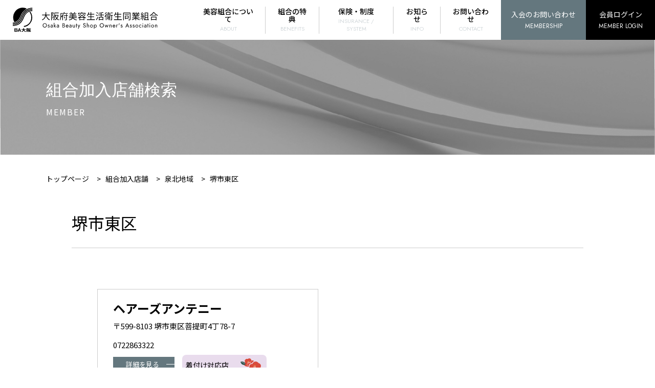

--- FILE ---
content_type: text/html; charset=UTF-8
request_url: https://ba-osaka.com/area/%E6%B3%89%E5%8C%97%E5%9C%B0%E5%9F%9F/%E5%A0%BA%E5%B8%82%E6%9D%B1%E5%8C%BA/
body_size: 10162
content:
<!DOCTYPE html>
<html dir="ltr" lang="ja" prefix="og: https://ogp.me/ns#" class="no-js no-svg">
<head>
<meta charset="UTF-8">
<meta name="viewport" content="width=device-width, initial-scale=1">
<link rel="profile" href="http://gmpg.org/xfn/11">

<script>(function(html){html.className = html.className.replace(/\bno-js\b/,'js')})(document.documentElement);</script>
<title>堺市東区 - 大阪府美容生活衛生同業組合</title>

		<!-- All in One SEO 4.8.0 - aioseo.com -->
	<meta name="robots" content="max-image-preview:large" />
	<link rel="canonical" href="https://ba-osaka.com/area/%e6%b3%89%e5%8c%97%e5%9c%b0%e5%9f%9f/%e5%a0%ba%e5%b8%82%e6%9d%b1%e5%8c%ba/" />
	<link rel="next" href="https://ba-osaka.com/area/%E6%B3%89%E5%8C%97%E5%9C%B0%E5%9F%9F/%E5%A0%BA%E5%B8%82%E6%9D%B1%E5%8C%BA/page/2/" />
	<meta name="generator" content="All in One SEO (AIOSEO) 4.8.0" />
		<script type="application/ld+json" class="aioseo-schema">
			{"@context":"https:\/\/schema.org","@graph":[{"@type":"BreadcrumbList","@id":"https:\/\/ba-osaka.com\/area\/%E6%B3%89%E5%8C%97%E5%9C%B0%E5%9F%9F\/%E5%A0%BA%E5%B8%82%E6%9D%B1%E5%8C%BA\/#breadcrumblist","itemListElement":[{"@type":"ListItem","@id":"https:\/\/ba-osaka.com\/#listItem","position":1,"name":"\u5bb6","item":"https:\/\/ba-osaka.com\/","nextItem":{"@type":"ListItem","@id":"https:\/\/ba-osaka.com\/area\/%e6%b3%89%e5%8c%97%e5%9c%b0%e5%9f%9f\/#listItem","name":"\u6cc9\u5317\u5730\u57df"}},{"@type":"ListItem","@id":"https:\/\/ba-osaka.com\/area\/%e6%b3%89%e5%8c%97%e5%9c%b0%e5%9f%9f\/#listItem","position":2,"name":"\u6cc9\u5317\u5730\u57df","item":"https:\/\/ba-osaka.com\/area\/%e6%b3%89%e5%8c%97%e5%9c%b0%e5%9f%9f\/","nextItem":{"@type":"ListItem","@id":"https:\/\/ba-osaka.com\/area\/%e6%b3%89%e5%8c%97%e5%9c%b0%e5%9f%9f\/%e5%a0%ba%e5%b8%82%e6%9d%b1%e5%8c%ba\/#listItem","name":"\u583a\u5e02\u6771\u533a"},"previousItem":{"@type":"ListItem","@id":"https:\/\/ba-osaka.com\/#listItem","name":"\u5bb6"}},{"@type":"ListItem","@id":"https:\/\/ba-osaka.com\/area\/%e6%b3%89%e5%8c%97%e5%9c%b0%e5%9f%9f\/%e5%a0%ba%e5%b8%82%e6%9d%b1%e5%8c%ba\/#listItem","position":3,"name":"\u583a\u5e02\u6771\u533a","previousItem":{"@type":"ListItem","@id":"https:\/\/ba-osaka.com\/area\/%e6%b3%89%e5%8c%97%e5%9c%b0%e5%9f%9f\/#listItem","name":"\u6cc9\u5317\u5730\u57df"}}]},{"@type":"CollectionPage","@id":"https:\/\/ba-osaka.com\/area\/%E6%B3%89%E5%8C%97%E5%9C%B0%E5%9F%9F\/%E5%A0%BA%E5%B8%82%E6%9D%B1%E5%8C%BA\/#collectionpage","url":"https:\/\/ba-osaka.com\/area\/%E6%B3%89%E5%8C%97%E5%9C%B0%E5%9F%9F\/%E5%A0%BA%E5%B8%82%E6%9D%B1%E5%8C%BA\/","name":"\u583a\u5e02\u6771\u533a - \u5927\u962a\u5e9c\u7f8e\u5bb9\u751f\u6d3b\u885b\u751f\u540c\u696d\u7d44\u5408","inLanguage":"ja","isPartOf":{"@id":"https:\/\/ba-osaka.com\/#website"},"breadcrumb":{"@id":"https:\/\/ba-osaka.com\/area\/%E6%B3%89%E5%8C%97%E5%9C%B0%E5%9F%9F\/%E5%A0%BA%E5%B8%82%E6%9D%B1%E5%8C%BA\/#breadcrumblist"}},{"@type":"Organization","@id":"https:\/\/ba-osaka.com\/#organization","name":"\u5927\u962a\u5e9c\u7f8e\u5bb9\u751f\u6d3b\u885b\u751f\u540c\u696d\u7d44\u5408","url":"https:\/\/ba-osaka.com\/"},{"@type":"WebSite","@id":"https:\/\/ba-osaka.com\/#website","url":"https:\/\/ba-osaka.com\/","name":"\u5927\u962a\u5e9c\u7f8e\u5bb9\u751f\u6d3b\u885b\u751f\u540c\u696d\u7d44\u5408","inLanguage":"ja","publisher":{"@id":"https:\/\/ba-osaka.com\/#organization"}}]}
		</script>
		<!-- All in One SEO -->

<link rel='dns-prefetch' href='//fonts.googleapis.com' />
<link href='https://fonts.gstatic.com' crossorigin rel='preconnect' />
<link rel="alternate" type="application/rss+xml" title="大阪府美容生活衛生同業組合 &raquo; フィード" href="https://ba-osaka.com/feed/" />
<link rel="alternate" type="application/rss+xml" title="大阪府美容生活衛生同業組合 &raquo; コメントフィード" href="https://ba-osaka.com/comments/feed/" />
<link rel="alternate" type="application/rss+xml" title="大阪府美容生活衛生同業組合 &raquo; 堺市東区 エリア のフィード" href="https://ba-osaka.com/area/%e6%b3%89%e5%8c%97%e5%9c%b0%e5%9f%9f/%e5%a0%ba%e5%b8%82%e6%9d%b1%e5%8c%ba/feed/" />
<style id='wp-img-auto-sizes-contain-inline-css' type='text/css'>
img:is([sizes=auto i],[sizes^="auto," i]){contain-intrinsic-size:3000px 1500px}
/*# sourceURL=wp-img-auto-sizes-contain-inline-css */
</style>
<link rel='stylesheet' id='eo-leaflet.js-css' href='https://ba-osaka.com/wp-content/plugins/event-organiser/lib/leaflet/leaflet.min.css?ver=1.4.0' type='text/css' media='all' />
<style id='eo-leaflet.js-inline-css' type='text/css'>
.leaflet-popup-close-button{box-shadow:none!important;}
/*# sourceURL=eo-leaflet.js-inline-css */
</style>
<link rel='stylesheet' id='sbi_styles-css' href='https://ba-osaka.com/wp-content/plugins/instagram-feed/css/sbi-styles.min.css?ver=6.8.0' type='text/css' media='all' />
<style id='wp-block-library-inline-css' type='text/css'>
:root{--wp-block-synced-color:#7a00df;--wp-block-synced-color--rgb:122,0,223;--wp-bound-block-color:var(--wp-block-synced-color);--wp-editor-canvas-background:#ddd;--wp-admin-theme-color:#007cba;--wp-admin-theme-color--rgb:0,124,186;--wp-admin-theme-color-darker-10:#006ba1;--wp-admin-theme-color-darker-10--rgb:0,107,160.5;--wp-admin-theme-color-darker-20:#005a87;--wp-admin-theme-color-darker-20--rgb:0,90,135;--wp-admin-border-width-focus:2px}@media (min-resolution:192dpi){:root{--wp-admin-border-width-focus:1.5px}}.wp-element-button{cursor:pointer}:root .has-very-light-gray-background-color{background-color:#eee}:root .has-very-dark-gray-background-color{background-color:#313131}:root .has-very-light-gray-color{color:#eee}:root .has-very-dark-gray-color{color:#313131}:root .has-vivid-green-cyan-to-vivid-cyan-blue-gradient-background{background:linear-gradient(135deg,#00d084,#0693e3)}:root .has-purple-crush-gradient-background{background:linear-gradient(135deg,#34e2e4,#4721fb 50%,#ab1dfe)}:root .has-hazy-dawn-gradient-background{background:linear-gradient(135deg,#faaca8,#dad0ec)}:root .has-subdued-olive-gradient-background{background:linear-gradient(135deg,#fafae1,#67a671)}:root .has-atomic-cream-gradient-background{background:linear-gradient(135deg,#fdd79a,#004a59)}:root .has-nightshade-gradient-background{background:linear-gradient(135deg,#330968,#31cdcf)}:root .has-midnight-gradient-background{background:linear-gradient(135deg,#020381,#2874fc)}:root{--wp--preset--font-size--normal:16px;--wp--preset--font-size--huge:42px}.has-regular-font-size{font-size:1em}.has-larger-font-size{font-size:2.625em}.has-normal-font-size{font-size:var(--wp--preset--font-size--normal)}.has-huge-font-size{font-size:var(--wp--preset--font-size--huge)}.has-text-align-center{text-align:center}.has-text-align-left{text-align:left}.has-text-align-right{text-align:right}.has-fit-text{white-space:nowrap!important}#end-resizable-editor-section{display:none}.aligncenter{clear:both}.items-justified-left{justify-content:flex-start}.items-justified-center{justify-content:center}.items-justified-right{justify-content:flex-end}.items-justified-space-between{justify-content:space-between}.screen-reader-text{border:0;clip-path:inset(50%);height:1px;margin:-1px;overflow:hidden;padding:0;position:absolute;width:1px;word-wrap:normal!important}.screen-reader-text:focus{background-color:#ddd;clip-path:none;color:#444;display:block;font-size:1em;height:auto;left:5px;line-height:normal;padding:15px 23px 14px;text-decoration:none;top:5px;width:auto;z-index:100000}html :where(.has-border-color){border-style:solid}html :where([style*=border-top-color]){border-top-style:solid}html :where([style*=border-right-color]){border-right-style:solid}html :where([style*=border-bottom-color]){border-bottom-style:solid}html :where([style*=border-left-color]){border-left-style:solid}html :where([style*=border-width]){border-style:solid}html :where([style*=border-top-width]){border-top-style:solid}html :where([style*=border-right-width]){border-right-style:solid}html :where([style*=border-bottom-width]){border-bottom-style:solid}html :where([style*=border-left-width]){border-left-style:solid}html :where(img[class*=wp-image-]){height:auto;max-width:100%}:where(figure){margin:0 0 1em}html :where(.is-position-sticky){--wp-admin--admin-bar--position-offset:var(--wp-admin--admin-bar--height,0px)}@media screen and (max-width:600px){html :where(.is-position-sticky){--wp-admin--admin-bar--position-offset:0px}}

/*# sourceURL=wp-block-library-inline-css */
</style><style id='global-styles-inline-css' type='text/css'>
:root{--wp--preset--aspect-ratio--square: 1;--wp--preset--aspect-ratio--4-3: 4/3;--wp--preset--aspect-ratio--3-4: 3/4;--wp--preset--aspect-ratio--3-2: 3/2;--wp--preset--aspect-ratio--2-3: 2/3;--wp--preset--aspect-ratio--16-9: 16/9;--wp--preset--aspect-ratio--9-16: 9/16;--wp--preset--color--black: #000000;--wp--preset--color--cyan-bluish-gray: #abb8c3;--wp--preset--color--white: #ffffff;--wp--preset--color--pale-pink: #f78da7;--wp--preset--color--vivid-red: #cf2e2e;--wp--preset--color--luminous-vivid-orange: #ff6900;--wp--preset--color--luminous-vivid-amber: #fcb900;--wp--preset--color--light-green-cyan: #7bdcb5;--wp--preset--color--vivid-green-cyan: #00d084;--wp--preset--color--pale-cyan-blue: #8ed1fc;--wp--preset--color--vivid-cyan-blue: #0693e3;--wp--preset--color--vivid-purple: #9b51e0;--wp--preset--gradient--vivid-cyan-blue-to-vivid-purple: linear-gradient(135deg,rgb(6,147,227) 0%,rgb(155,81,224) 100%);--wp--preset--gradient--light-green-cyan-to-vivid-green-cyan: linear-gradient(135deg,rgb(122,220,180) 0%,rgb(0,208,130) 100%);--wp--preset--gradient--luminous-vivid-amber-to-luminous-vivid-orange: linear-gradient(135deg,rgb(252,185,0) 0%,rgb(255,105,0) 100%);--wp--preset--gradient--luminous-vivid-orange-to-vivid-red: linear-gradient(135deg,rgb(255,105,0) 0%,rgb(207,46,46) 100%);--wp--preset--gradient--very-light-gray-to-cyan-bluish-gray: linear-gradient(135deg,rgb(238,238,238) 0%,rgb(169,184,195) 100%);--wp--preset--gradient--cool-to-warm-spectrum: linear-gradient(135deg,rgb(74,234,220) 0%,rgb(151,120,209) 20%,rgb(207,42,186) 40%,rgb(238,44,130) 60%,rgb(251,105,98) 80%,rgb(254,248,76) 100%);--wp--preset--gradient--blush-light-purple: linear-gradient(135deg,rgb(255,206,236) 0%,rgb(152,150,240) 100%);--wp--preset--gradient--blush-bordeaux: linear-gradient(135deg,rgb(254,205,165) 0%,rgb(254,45,45) 50%,rgb(107,0,62) 100%);--wp--preset--gradient--luminous-dusk: linear-gradient(135deg,rgb(255,203,112) 0%,rgb(199,81,192) 50%,rgb(65,88,208) 100%);--wp--preset--gradient--pale-ocean: linear-gradient(135deg,rgb(255,245,203) 0%,rgb(182,227,212) 50%,rgb(51,167,181) 100%);--wp--preset--gradient--electric-grass: linear-gradient(135deg,rgb(202,248,128) 0%,rgb(113,206,126) 100%);--wp--preset--gradient--midnight: linear-gradient(135deg,rgb(2,3,129) 0%,rgb(40,116,252) 100%);--wp--preset--font-size--small: 13px;--wp--preset--font-size--medium: 20px;--wp--preset--font-size--large: 36px;--wp--preset--font-size--x-large: 42px;--wp--preset--spacing--20: 0.44rem;--wp--preset--spacing--30: 0.67rem;--wp--preset--spacing--40: 1rem;--wp--preset--spacing--50: 1.5rem;--wp--preset--spacing--60: 2.25rem;--wp--preset--spacing--70: 3.38rem;--wp--preset--spacing--80: 5.06rem;--wp--preset--shadow--natural: 6px 6px 9px rgba(0, 0, 0, 0.2);--wp--preset--shadow--deep: 12px 12px 50px rgba(0, 0, 0, 0.4);--wp--preset--shadow--sharp: 6px 6px 0px rgba(0, 0, 0, 0.2);--wp--preset--shadow--outlined: 6px 6px 0px -3px rgb(255, 255, 255), 6px 6px rgb(0, 0, 0);--wp--preset--shadow--crisp: 6px 6px 0px rgb(0, 0, 0);}:where(.is-layout-flex){gap: 0.5em;}:where(.is-layout-grid){gap: 0.5em;}body .is-layout-flex{display: flex;}.is-layout-flex{flex-wrap: wrap;align-items: center;}.is-layout-flex > :is(*, div){margin: 0;}body .is-layout-grid{display: grid;}.is-layout-grid > :is(*, div){margin: 0;}:where(.wp-block-columns.is-layout-flex){gap: 2em;}:where(.wp-block-columns.is-layout-grid){gap: 2em;}:where(.wp-block-post-template.is-layout-flex){gap: 1.25em;}:where(.wp-block-post-template.is-layout-grid){gap: 1.25em;}.has-black-color{color: var(--wp--preset--color--black) !important;}.has-cyan-bluish-gray-color{color: var(--wp--preset--color--cyan-bluish-gray) !important;}.has-white-color{color: var(--wp--preset--color--white) !important;}.has-pale-pink-color{color: var(--wp--preset--color--pale-pink) !important;}.has-vivid-red-color{color: var(--wp--preset--color--vivid-red) !important;}.has-luminous-vivid-orange-color{color: var(--wp--preset--color--luminous-vivid-orange) !important;}.has-luminous-vivid-amber-color{color: var(--wp--preset--color--luminous-vivid-amber) !important;}.has-light-green-cyan-color{color: var(--wp--preset--color--light-green-cyan) !important;}.has-vivid-green-cyan-color{color: var(--wp--preset--color--vivid-green-cyan) !important;}.has-pale-cyan-blue-color{color: var(--wp--preset--color--pale-cyan-blue) !important;}.has-vivid-cyan-blue-color{color: var(--wp--preset--color--vivid-cyan-blue) !important;}.has-vivid-purple-color{color: var(--wp--preset--color--vivid-purple) !important;}.has-black-background-color{background-color: var(--wp--preset--color--black) !important;}.has-cyan-bluish-gray-background-color{background-color: var(--wp--preset--color--cyan-bluish-gray) !important;}.has-white-background-color{background-color: var(--wp--preset--color--white) !important;}.has-pale-pink-background-color{background-color: var(--wp--preset--color--pale-pink) !important;}.has-vivid-red-background-color{background-color: var(--wp--preset--color--vivid-red) !important;}.has-luminous-vivid-orange-background-color{background-color: var(--wp--preset--color--luminous-vivid-orange) !important;}.has-luminous-vivid-amber-background-color{background-color: var(--wp--preset--color--luminous-vivid-amber) !important;}.has-light-green-cyan-background-color{background-color: var(--wp--preset--color--light-green-cyan) !important;}.has-vivid-green-cyan-background-color{background-color: var(--wp--preset--color--vivid-green-cyan) !important;}.has-pale-cyan-blue-background-color{background-color: var(--wp--preset--color--pale-cyan-blue) !important;}.has-vivid-cyan-blue-background-color{background-color: var(--wp--preset--color--vivid-cyan-blue) !important;}.has-vivid-purple-background-color{background-color: var(--wp--preset--color--vivid-purple) !important;}.has-black-border-color{border-color: var(--wp--preset--color--black) !important;}.has-cyan-bluish-gray-border-color{border-color: var(--wp--preset--color--cyan-bluish-gray) !important;}.has-white-border-color{border-color: var(--wp--preset--color--white) !important;}.has-pale-pink-border-color{border-color: var(--wp--preset--color--pale-pink) !important;}.has-vivid-red-border-color{border-color: var(--wp--preset--color--vivid-red) !important;}.has-luminous-vivid-orange-border-color{border-color: var(--wp--preset--color--luminous-vivid-orange) !important;}.has-luminous-vivid-amber-border-color{border-color: var(--wp--preset--color--luminous-vivid-amber) !important;}.has-light-green-cyan-border-color{border-color: var(--wp--preset--color--light-green-cyan) !important;}.has-vivid-green-cyan-border-color{border-color: var(--wp--preset--color--vivid-green-cyan) !important;}.has-pale-cyan-blue-border-color{border-color: var(--wp--preset--color--pale-cyan-blue) !important;}.has-vivid-cyan-blue-border-color{border-color: var(--wp--preset--color--vivid-cyan-blue) !important;}.has-vivid-purple-border-color{border-color: var(--wp--preset--color--vivid-purple) !important;}.has-vivid-cyan-blue-to-vivid-purple-gradient-background{background: var(--wp--preset--gradient--vivid-cyan-blue-to-vivid-purple) !important;}.has-light-green-cyan-to-vivid-green-cyan-gradient-background{background: var(--wp--preset--gradient--light-green-cyan-to-vivid-green-cyan) !important;}.has-luminous-vivid-amber-to-luminous-vivid-orange-gradient-background{background: var(--wp--preset--gradient--luminous-vivid-amber-to-luminous-vivid-orange) !important;}.has-luminous-vivid-orange-to-vivid-red-gradient-background{background: var(--wp--preset--gradient--luminous-vivid-orange-to-vivid-red) !important;}.has-very-light-gray-to-cyan-bluish-gray-gradient-background{background: var(--wp--preset--gradient--very-light-gray-to-cyan-bluish-gray) !important;}.has-cool-to-warm-spectrum-gradient-background{background: var(--wp--preset--gradient--cool-to-warm-spectrum) !important;}.has-blush-light-purple-gradient-background{background: var(--wp--preset--gradient--blush-light-purple) !important;}.has-blush-bordeaux-gradient-background{background: var(--wp--preset--gradient--blush-bordeaux) !important;}.has-luminous-dusk-gradient-background{background: var(--wp--preset--gradient--luminous-dusk) !important;}.has-pale-ocean-gradient-background{background: var(--wp--preset--gradient--pale-ocean) !important;}.has-electric-grass-gradient-background{background: var(--wp--preset--gradient--electric-grass) !important;}.has-midnight-gradient-background{background: var(--wp--preset--gradient--midnight) !important;}.has-small-font-size{font-size: var(--wp--preset--font-size--small) !important;}.has-medium-font-size{font-size: var(--wp--preset--font-size--medium) !important;}.has-large-font-size{font-size: var(--wp--preset--font-size--large) !important;}.has-x-large-font-size{font-size: var(--wp--preset--font-size--x-large) !important;}
/*# sourceURL=global-styles-inline-css */
</style>

<style id='classic-theme-styles-inline-css' type='text/css'>
/*! This file is auto-generated */
.wp-block-button__link{color:#fff;background-color:#32373c;border-radius:9999px;box-shadow:none;text-decoration:none;padding:calc(.667em + 2px) calc(1.333em + 2px);font-size:1.125em}.wp-block-file__button{background:#32373c;color:#fff;text-decoration:none}
/*# sourceURL=/wp-includes/css/classic-themes.min.css */
</style>
<link rel='stylesheet' id='twentyseventeen-fonts-css' href='https://fonts.googleapis.com/css?family=Libre+Franklin%3A300%2C300i%2C400%2C400i%2C600%2C600i%2C800%2C800i&#038;subset=latin%2Clatin-ext' type='text/css' media='all' />
<link rel='stylesheet' id='twentyseventeen-style-css' href='https://ba-osaka.com/wp-content/themes/baosaka/style.css?ver=6.9' type='text/css' media='all' />
<link rel='stylesheet' id='twentyseventeen-block-style-css' href='https://ba-osaka.com/wp-content/themes/baosaka/assets/css/blocks.css?ver=1.1' type='text/css' media='all' />
<link rel='stylesheet' id='um_modal-css' href='https://ba-osaka.com/wp-content/plugins/ultimate-member/assets/css/um-modal.min.css?ver=2.10.1' type='text/css' media='all' />
<link rel='stylesheet' id='um_ui-css' href='https://ba-osaka.com/wp-content/plugins/ultimate-member/assets/libs/jquery-ui/jquery-ui.min.css?ver=1.13.2' type='text/css' media='all' />
<link rel='stylesheet' id='um_tipsy-css' href='https://ba-osaka.com/wp-content/plugins/ultimate-member/assets/libs/tipsy/tipsy.min.css?ver=1.0.0a' type='text/css' media='all' />
<link rel='stylesheet' id='um_raty-css' href='https://ba-osaka.com/wp-content/plugins/ultimate-member/assets/libs/raty/um-raty.min.css?ver=2.6.0' type='text/css' media='all' />
<link rel='stylesheet' id='select2-css' href='https://ba-osaka.com/wp-content/plugins/ultimate-member/assets/libs/select2/select2.min.css?ver=4.0.13' type='text/css' media='all' />
<link rel='stylesheet' id='um_fileupload-css' href='https://ba-osaka.com/wp-content/plugins/ultimate-member/assets/css/um-fileupload.min.css?ver=2.10.1' type='text/css' media='all' />
<link rel='stylesheet' id='um_confirm-css' href='https://ba-osaka.com/wp-content/plugins/ultimate-member/assets/libs/um-confirm/um-confirm.min.css?ver=1.0' type='text/css' media='all' />
<link rel='stylesheet' id='um_datetime-css' href='https://ba-osaka.com/wp-content/plugins/ultimate-member/assets/libs/pickadate/default.min.css?ver=3.6.2' type='text/css' media='all' />
<link rel='stylesheet' id='um_datetime_date-css' href='https://ba-osaka.com/wp-content/plugins/ultimate-member/assets/libs/pickadate/default.date.min.css?ver=3.6.2' type='text/css' media='all' />
<link rel='stylesheet' id='um_datetime_time-css' href='https://ba-osaka.com/wp-content/plugins/ultimate-member/assets/libs/pickadate/default.time.min.css?ver=3.6.2' type='text/css' media='all' />
<link rel='stylesheet' id='um_fonticons_ii-css' href='https://ba-osaka.com/wp-content/plugins/ultimate-member/assets/libs/legacy/fonticons/fonticons-ii.min.css?ver=2.10.1' type='text/css' media='all' />
<link rel='stylesheet' id='um_fonticons_fa-css' href='https://ba-osaka.com/wp-content/plugins/ultimate-member/assets/libs/legacy/fonticons/fonticons-fa.min.css?ver=2.10.1' type='text/css' media='all' />
<link rel='stylesheet' id='um_fontawesome-css' href='https://ba-osaka.com/wp-content/plugins/ultimate-member/assets/css/um-fontawesome.min.css?ver=6.5.2' type='text/css' media='all' />
<link rel='stylesheet' id='um_common-css' href='https://ba-osaka.com/wp-content/plugins/ultimate-member/assets/css/common.min.css?ver=2.10.1' type='text/css' media='all' />
<link rel='stylesheet' id='um_responsive-css' href='https://ba-osaka.com/wp-content/plugins/ultimate-member/assets/css/um-responsive.min.css?ver=2.10.1' type='text/css' media='all' />
<link rel='stylesheet' id='um_styles-css' href='https://ba-osaka.com/wp-content/plugins/ultimate-member/assets/css/um-styles.min.css?ver=2.10.1' type='text/css' media='all' />
<link rel='stylesheet' id='um_crop-css' href='https://ba-osaka.com/wp-content/plugins/ultimate-member/assets/libs/cropper/cropper.min.css?ver=1.6.1' type='text/css' media='all' />
<link rel='stylesheet' id='um_profile-css' href='https://ba-osaka.com/wp-content/plugins/ultimate-member/assets/css/um-profile.min.css?ver=2.10.1' type='text/css' media='all' />
<link rel='stylesheet' id='um_account-css' href='https://ba-osaka.com/wp-content/plugins/ultimate-member/assets/css/um-account.min.css?ver=2.10.1' type='text/css' media='all' />
<link rel='stylesheet' id='um_misc-css' href='https://ba-osaka.com/wp-content/plugins/ultimate-member/assets/css/um-misc.min.css?ver=2.10.1' type='text/css' media='all' />
<link rel='stylesheet' id='um_default_css-css' href='https://ba-osaka.com/wp-content/plugins/ultimate-member/assets/css/um-old-default.min.css?ver=2.10.1' type='text/css' media='all' />
<script type="text/javascript" src="https://ba-osaka.com/wp-includes/js/jquery/jquery.min.js?ver=3.7.1" id="jquery-core-js"></script>
<script type="text/javascript" src="https://ba-osaka.com/wp-includes/js/jquery/jquery-migrate.min.js?ver=3.4.1" id="jquery-migrate-js"></script>
<script type="text/javascript" src="https://ba-osaka.com/wp-content/plugins/ultimate-member/assets/js/um-gdpr.min.js?ver=2.10.1" id="um-gdpr-js"></script>
<link rel="https://api.w.org/" href="https://ba-osaka.com/wp-json/" /><link rel="alternate" title="JSON" type="application/json" href="https://ba-osaka.com/wp-json/wp/v2/area/34" /><link rel="EditURI" type="application/rsd+xml" title="RSD" href="https://ba-osaka.com/xmlrpc.php?rsd" />
<meta name="generator" content="WordPress 6.9" />
    
    <link rel="stylesheet" href="https://ba-osaka.com/wp-content/themes/baosaka/css/normalize.css">
	<link rel="stylesheet" href="https://ba-osaka.com/wp-content/themes/baosaka/css/common.css">
	<link rel="stylesheet" href="https://ba-osaka.com/wp-content/themes/baosaka/css/style.css">
    <link rel="stylesheet" href="https://ba-osaka.com/wp-content/themes/baosaka/css/contents.css">
    <link rel="stylesheet" href="https://ba-osaka.com/wp-content/themes/baosaka/css/contents_under.css">

	<link href="https://fonts.googleapis.com/icon?family=Material+Icons" rel="stylesheet">
    <link rel="preconnect" href="https://fonts.googleapis.com">
    <link rel="preconnect" href="https://fonts.gstatic.com" crossorigin>
    <link href="https://fonts.googleapis.com/css2?family=Jost:wght@300;400&family=Noto+Sans+JP:wght@400;500;700&display=swap" rel="stylesheet">
	<link rel="stylesheet" type="text/css" href="https://ba-osaka.com/wp-content/themes/baosaka/css/animate.css">
    
    <link rel="SHORTCUT ICON" href="https://ba-osaka.com/wp-content/themes/baosaka/img/common/favicon.ico" />
    
        
    <!-- Global site tag (gtag.js) - Google Analytics -->
    <script async src="https://www.googletagmanager.com/gtag/js?id=G-MK97S95PDV"></script>
    <script>
      window.dataLayer = window.dataLayer || [];
      function gtag(){dataLayer.push(arguments);}
      gtag('js', new Date());

      gtag('config', 'G-MK97S95PDV');
    </script>
    
</head>

<body class="archive tax-area term-34 wp-embed-responsive wp-theme-baosaka hfeed has-header-image has-sidebar page-two-column colors-light">
	<div id="wrapper">



		<!-- Start Header Area******************** -->
		<header class="default-header">


			<!--hamburgermenu  ハンバーガー　jsあり********************-->
			<!--      クリックされていないときのボタン********************-->
			<div class="toggle sp">
				<span></span>
				<span></span>
				<span></span>
			</div>

			<!--      クリックされていないときのグローバルメニュー********************-->
			<nav class="global_nav sp">
				<ul>
					<li><li><a href="https://ba-osaka.com/about/">美容組合について<span>ABOUT</span></a></li>
                        <li><a href="https://ba-osaka.com/benefits/">組合の特典<span>BENEFITS</span></a></li>
                        <li><a href="https://ba-osaka.com/insurance-system/">保険・制度<span>INSURANCE / SYSTEM</span></a></li>
                        <li><a href="https://ba-osaka.com/information/">お知らせ<span>INFO</span></a></li>
                        <li><a href="https://ba-osaka.com/contact/">お問い合わせ<span>CONTACT</span></a></li>
                        <li><a href="https://ba-osaka.com/join/">入会のお問い合わせ<span>MEMBER SHIP</span></a></li>
                        <li><a href="https://ba-osaka.com//login">会員ログイン<span>MEMBER LOGIN</span></a></li>
                        <li></li>
				</ul>
                
                
			</nav>
			<!--hamburgermenu ハンバーガー******************** -->


			<div class="nav_follow">
                
                <div>
					<a href="https://ba-osaka.com/" class="logo"><h1 style="text-indent:-300vh;font-size: 10px;display: flex;">大阪府美容生活衛生同業組合<img src="https://ba-osaka.com/wp-content/themes/baosaka/img/common/logo.svg" alt="大阪府美容生活衛生同業組合"></h1></a>
                
				<nav class="global-nav">
                    
                     

					<ul class="global-nav__list">
                        <li><a href="https://ba-osaka.com/about/">美容組合について<span>ABOUT</span></a></li>
                        <li><a href="https://ba-osaka.com/benefits/">組合の特典<span>BENEFITS</span></a></li>
                        <li><a href="https://ba-osaka.com/insurance-system/">保険・制度<span>INSURANCE / SYSTEM</span></a></li>
                        <li><a href="https://ba-osaka.com/information/">お知らせ<span>INFO</span></a></li>
                        <li><a href="https://ba-osaka.com/contact/">お問い合わせ<span>CONTACT</span></a></li>
					</ul>
				</nav>
                
                    <p class="btn_contact">
                    <a href="https://ba-osaka.com/join/">入会のお問い合わせ<span>MEMBERSHIP</span></a>
                    </p>
                    
                    <p class="btn_login">
                    <a href="https://ba-osaka.com/login/">会員ログイン<span>MEMBER LOGIN</span></a>
                    </p>
                </div>
                
			</div>
			<div id="js-trigger"></div>




		</header>
		<!-- End Header Area******************** -->


		<main class="contents">
<header class="contents_header">
           
    <h1>組合加入店舗検索</h1>
     <p>MEMBER</p>
</header>

<div class="breadcrumb" typeof="BreadcrumbList" vocab="https://schema.org/">
    <!-- Breadcrumb NavXT 7.4.1 -->
<span property="itemListElement" typeof="ListItem"><a property="item" typeof="WebPage" title="Go to 大阪府美容生活衛生同業組合." href="https://ba-osaka.com" class="home" ><span property="name">トップページ</span></a><meta property="position" content="1"></span> &gt; <span property="itemListElement" typeof="ListItem"><a property="item" typeof="WebPage" title="組合加入店舗へ移動する" href="https://ba-osaka.com/member/" class="archive post-member-archive" ><span property="name">組合加入店舗</span></a><meta property="position" content="2"></span> &gt; <span property="itemListElement" typeof="ListItem"><a property="item" typeof="WebPage" title="Go to the 泉北地域 エリア archives." href="https://ba-osaka.com/area/%e6%b3%89%e5%8c%97%e5%9c%b0%e5%9f%9f/" class="taxonomy area" ><span property="name">泉北地域</span></a><meta property="position" content="3"></span> &gt; <span property="itemListElement" typeof="ListItem"><span property="name" class="archive taxonomy area current-item">堺市東区</span><meta property="url" content="https://ba-osaka.com/area/%e6%b3%89%e5%8c%97%e5%9c%b0%e5%9f%9f/%e5%a0%ba%e5%b8%82%e6%9d%b1%e5%8c%ba/"><meta property="position" content="4"></span></div>

<div class="inner undercontents">
    
    <h2 class="cont_titile02">堺市東区</h2>
    
    <div class="maincol">
        


<ul class="area_list">
    			                        <li>
                            <h4><a href="https://ba-osaka.com/member/%e3%83%98%e3%82%a2%e3%83%bc%e3%82%ba%e3%82%a2%e3%83%b3%e3%83%86%e3%83%8b%e3%83%bc/">ヘアーズアンテニー</a></h4>
                            <div class="text">〒599-8103 堺市東区菩提町4丁78-7</div>
                            <p class="time">0722863322</p>
                            <div class="box">
                            <p class="btn01"><a href="https://ba-osaka.com/member/%e3%83%98%e3%82%a2%e3%83%bc%e3%82%ba%e3%82%a2%e3%83%b3%e3%83%86%e3%83%8b%e3%83%bc/">詳細を見る<span></span></a></p>
                                                                                                                                <span class="dressing">着付け対応店</span>
                                                                                                                            </div>
                        </li>

			    
    </ul> 
        
        
        
        <div class="pagenavi">
</div>
        

			        
        
        
        
        

    
</div><!-- /maincol -->
    


</main>


    

    <footer class="under">
        
        <div class="inner">
        
            <dl>
                <dd>
                    <h3>美容組合について</h3>
                    <ul>
                        <li><a href="https://ba-osaka.com/about/greeting/">ご挨拶</a></li>
                        <li><a href="https://ba-osaka.com/about/history/">沿革</a></li>
                        <li><a href="https://ba-osaka.com/about/mvv/">ミッション・ビジョン・バリュー</a></li>
                        <li><a href="https://ba-osaka.com/about/organization/">組織図</a></li>
                        <li><a href="https://ba-osaka.com/about/branch/">各支部</a></li>
                        <li><a href="https://ba-osaka.com/activities/">大阪美容講師会活動</a></li>
                        <li><a href="https://ba-osaka.com/about/access/">アクセス</a></li>
                        <li><a href="https://ba-osaka.com/about/aoi/">定款</a></li>

                    </ul>
                </dd>
                
                <dd>
                    <h3>組合の特典</h3>
                    <ul>
                        <li><a href="https://ba-osaka.com/benefits/item/">斡旋商品</a></li>
                        <li><a href="https://ba-osaka.com/benefits/company/">推薦商社</a></li>
                        <li><a href="https://ba-osaka.com/benefits/press/">機関紙</a></li>
                        <li><a href="https://ba-osaka.com/benefits/credentialing_exam/">認定試験</a></li>
                        <li><a href="https://ba-osaka.com/benefits/lecture/">各種講習会</a></li>
                        <li><a href="https://ba-osaka.com/benefits/event/">各種イベント</a></li>
                    </ul>
                </dd>
                
                <dd>
                    <h3>保険・制度</h3>
                    <ul>
                        <li><a href="https://ba-osaka.com/insurance_system/insurance/">各種保険</a></li>
                        <li><a href="https://ba-osaka.com/insurance_system/system/">各種制度</a></li>
                        <li><a href="https://ba-osaka.com/insurance_system/smark/">Sマーク</a></li>
                        <li><a href="https://ba-osaka.com/insurance_system/financing_facility/">融資制度</a></li>
                        <li><a href="https://ba-osaka.com/insurance_system/bms/">BMS 制度</a></li>
                        <li><a href="https://ba-osaka.com/insurance_system/business_succession/">事業承継</a></li>
                    </ul>
                </dd>
                
                
                <dd>
                    <h3>お知らせ・イベント</h3>
                    <ul>
                        <li><a href="https://ba-osaka.com/information/">お知らせ</a></li>
                        <li><a href="https://ba-osaka.com/eventinfo/">イベント情報</a></li>
                        <li><a href="https://ba-osaka.com/calendar/">組合行事カレンダー</a></li>
                    </ul>
                </dd>
                
                <dd>
                    <h3>コンテンツ</h3>
                    <ul>
                        <li><a href="https://ba-osaka.com/download/">各種ダウンロード</a></li>
                        <li><a href="https://ba-osaka.com/blog/">ブログ</a></li>
                        <li><a href="https://ba-osaka.com/column/">コラム</a></li>
                        <li><a href="https://ba-osaka.com/member/">組合加入店舗検索</a></li>
                        <li><a href="https://ba-osaka.com/recruit/">ヘアサロン求人情報</a></li>
                        <li><a href="https://ba-osaka.com/movie/">動画ギャラリー</a></li>
                    </ul>
                </dd>
                
                <dd>
                    <h3>その他</h3>
                    <ul>
                        <li><a href="https://ba-osaka.com/login/">会員ログイン</a></li>
                        <li><a href="https://ba-osaka.com/join/">入会のお問い合わせ</a></li>
                        <li><a href="https://ba-osaka.com/contact/">お問い合わせ</a></li>
                        <li><a href="https://ba-osaka.com/advertising/">広告掲載</a></li>
                        <li><a href="https://ba-osaka.com/privacy/">プライバシーポリシー</a></li>
                        <li><a href="https://ba-osaka.com/sitemap/">サイトマップ</a></li>
                    </ul>
                </dd>
                
            </dl>
        
            
        </div>

            
            
			<small>(C)大阪府美容生活衛生同業組合</small>
		</footer>


	</div>
	<!--id="wrapper"-->
	<script type="text/javascript" src="https://ba-osaka.com/wp-content/themes/baosaka/js/jquery-3.3.1.min.js"></script>



	<!--  hamburgermenuハンバーガー********************-->
	<script src="https://ba-osaka.com/wp-content/themes/baosaka/js/script_hm.js"></script>
	<!--  hamburgermenuハンバーガー********************-->





<div id="um_upload_single" style="display:none;"></div>

<div id="um_view_photo" style="display:none;">
	<a href="javascript:void(0);" data-action="um_remove_modal" class="um-modal-close" aria-label="写真モーダルを閉じる">
		<i class="um-faicon-times"></i>
	</a>

	<div class="um-modal-body photo">
		<div class="um-modal-photo"></div>
	</div>
</div>
<script type="speculationrules">
{"prefetch":[{"source":"document","where":{"and":[{"href_matches":"/*"},{"not":{"href_matches":["/wp-*.php","/wp-admin/*","/wp-content/uploads/*","/wp-content/*","/wp-content/plugins/*","/wp-content/themes/baosaka/*","/*\\?(.+)"]}},{"not":{"selector_matches":"a[rel~=\"nofollow\"]"}},{"not":{"selector_matches":".no-prefetch, .no-prefetch a"}}]},"eagerness":"conservative"}]}
</script>
<!-- Instagram Feed JS -->
<script type="text/javascript">
var sbiajaxurl = "https://ba-osaka.com/wp-admin/admin-ajax.php";
</script>
<script type="text/javascript" id="twentyseventeen-skip-link-focus-fix-js-extra">
/* <![CDATA[ */
var twentyseventeenScreenReaderText = {"quote":"\u003Csvg class=\"icon icon-quote-right\" aria-hidden=\"true\" role=\"img\"\u003E \u003Cuse href=\"#icon-quote-right\" xlink:href=\"#icon-quote-right\"\u003E\u003C/use\u003E \u003C/svg\u003E"};
//# sourceURL=twentyseventeen-skip-link-focus-fix-js-extra
/* ]]> */
</script>
<script type="text/javascript" src="https://ba-osaka.com/wp-content/themes/baosaka/assets/js/skip-link-focus-fix.js?ver=1.0" id="twentyseventeen-skip-link-focus-fix-js"></script>
<script type="text/javascript" src="https://ba-osaka.com/wp-content/themes/baosaka/assets/js/global.js?ver=1.0" id="twentyseventeen-global-js"></script>
<script type="text/javascript" src="https://ba-osaka.com/wp-content/themes/baosaka/assets/js/jquery.scrollTo.js?ver=2.1.2" id="jquery-scrollto-js"></script>
<script type="text/javascript" id="wpfront-scroll-top-js-extra">
/* <![CDATA[ */
var wpfront_scroll_top_data = {"data":{"css":"#wpfront-scroll-top-container{display:none;position:fixed;cursor:pointer;z-index:9999;opacity:0}#wpfront-scroll-top-container div.text-holder{padding:3px 10px;border-radius:3px;-webkit-border-radius:3px;-webkit-box-shadow:4px 4px 5px 0 rgba(50,50,50,.5);-moz-box-shadow:4px 4px 5px 0 rgba(50,50,50,.5);box-shadow:4px 4px 5px 0 rgba(50,50,50,.5)}#wpfront-scroll-top-container a{outline-style:none;box-shadow:none;text-decoration:none}#wpfront-scroll-top-container {right: 20px;bottom: 20px;}        #wpfront-scroll-top-container img {\n            width: auto;\n            height: auto;\n        }\n        ","html":"\u003Cdiv id=\"wpfront-scroll-top-container\"\u003E\u003Cimg src=\"https://ba-osaka.com/wp-content/plugins/wpfront-scroll-top/images/icons/35.png\" alt=\"\" title=\"\" /\u003E\u003C/div\u003E","data":{"hide_iframe":false,"button_fade_duration":200,"auto_hide":false,"auto_hide_after":2,"scroll_offset":100,"button_opacity":0.8000000000000000444089209850062616169452667236328125,"button_action":"top","button_action_element_selector":"","button_action_container_selector":"html, body","button_action_element_offset":"0","scroll_duration":400}}};
//# sourceURL=wpfront-scroll-top-js-extra
/* ]]> */
</script>
<script type="text/javascript" src="https://ba-osaka.com/wp-content/plugins/wpfront-scroll-top/js/wpfront-scroll-top.min.js?ver=2.2.10081" id="wpfront-scroll-top-js"></script>
<script type="text/javascript" src="https://ba-osaka.com/wp-includes/js/underscore.min.js?ver=1.13.7" id="underscore-js"></script>
<script type="text/javascript" id="wp-util-js-extra">
/* <![CDATA[ */
var _wpUtilSettings = {"ajax":{"url":"/wp-admin/admin-ajax.php"}};
//# sourceURL=wp-util-js-extra
/* ]]> */
</script>
<script type="text/javascript" src="https://ba-osaka.com/wp-includes/js/wp-util.min.js?ver=6.9" id="wp-util-js"></script>
<script type="text/javascript" src="https://ba-osaka.com/wp-includes/js/dist/hooks.min.js?ver=dd5603f07f9220ed27f1" id="wp-hooks-js"></script>
<script type="text/javascript" src="https://ba-osaka.com/wp-includes/js/dist/i18n.min.js?ver=c26c3dc7bed366793375" id="wp-i18n-js"></script>
<script type="text/javascript" id="wp-i18n-js-after">
/* <![CDATA[ */
wp.i18n.setLocaleData( { 'text direction\u0004ltr': [ 'ltr' ] } );
//# sourceURL=wp-i18n-js-after
/* ]]> */
</script>
<script type="text/javascript" src="https://ba-osaka.com/wp-content/plugins/ultimate-member/assets/libs/tipsy/tipsy.min.js?ver=1.0.0a" id="um_tipsy-js"></script>
<script type="text/javascript" src="https://ba-osaka.com/wp-content/plugins/ultimate-member/assets/libs/um-confirm/um-confirm.min.js?ver=1.0" id="um_confirm-js"></script>
<script type="text/javascript" src="https://ba-osaka.com/wp-content/plugins/ultimate-member/assets/libs/pickadate/picker.min.js?ver=3.6.2" id="um_datetime-js"></script>
<script type="text/javascript" src="https://ba-osaka.com/wp-content/plugins/ultimate-member/assets/libs/pickadate/picker.date.min.js?ver=3.6.2" id="um_datetime_date-js"></script>
<script type="text/javascript" src="https://ba-osaka.com/wp-content/plugins/ultimate-member/assets/libs/pickadate/picker.time.min.js?ver=3.6.2" id="um_datetime_time-js"></script>
<script type="text/javascript" src="https://ba-osaka.com/wp-content/plugins/ultimate-member/assets/libs/pickadate/translations/ja_JP.min.js?ver=3.6.2" id="um_datetime_locale-js"></script>
<script type="text/javascript" id="um_common-js-extra">
/* <![CDATA[ */
var um_common_variables = {"locale":"ja"};
var um_common_variables = {"locale":"ja"};
//# sourceURL=um_common-js-extra
/* ]]> */
</script>
<script type="text/javascript" src="https://ba-osaka.com/wp-content/plugins/ultimate-member/assets/js/common.min.js?ver=2.10.1" id="um_common-js"></script>
<script type="text/javascript" src="https://ba-osaka.com/wp-content/plugins/ultimate-member/assets/libs/cropper/cropper.min.js?ver=1.6.1" id="um_crop-js"></script>
<script type="text/javascript" id="um_frontend_common-js-extra">
/* <![CDATA[ */
var um_frontend_common_variables = [];
//# sourceURL=um_frontend_common-js-extra
/* ]]> */
</script>
<script type="text/javascript" src="https://ba-osaka.com/wp-content/plugins/ultimate-member/assets/js/common-frontend.min.js?ver=2.10.1" id="um_frontend_common-js"></script>
<script type="text/javascript" src="https://ba-osaka.com/wp-content/plugins/ultimate-member/assets/js/um-modal.min.js?ver=2.10.1" id="um_modal-js"></script>
<script type="text/javascript" src="https://ba-osaka.com/wp-content/plugins/ultimate-member/assets/libs/jquery-form/jquery-form.min.js?ver=2.10.1" id="um_jquery_form-js"></script>
<script type="text/javascript" src="https://ba-osaka.com/wp-content/plugins/ultimate-member/assets/libs/fileupload/fileupload.js?ver=2.10.1" id="um_fileupload-js"></script>
<script type="text/javascript" src="https://ba-osaka.com/wp-content/plugins/ultimate-member/assets/js/um-functions.min.js?ver=2.10.1" id="um_functions-js"></script>
<script type="text/javascript" src="https://ba-osaka.com/wp-content/plugins/ultimate-member/assets/js/um-responsive.min.js?ver=2.10.1" id="um_responsive-js"></script>
<script type="text/javascript" src="https://ba-osaka.com/wp-content/plugins/ultimate-member/assets/js/um-conditional.min.js?ver=2.10.1" id="um_conditional-js"></script>
<script type="text/javascript" src="https://ba-osaka.com/wp-content/plugins/ultimate-member/assets/libs/select2/select2.full.min.js?ver=4.0.13" id="select2-js"></script>
<script type="text/javascript" src="https://ba-osaka.com/wp-content/plugins/ultimate-member/assets/libs/select2/i18n/ja.js?ver=4.0.13" id="um_select2_locale-js"></script>
<script type="text/javascript" src="https://ba-osaka.com/wp-content/plugins/ultimate-member/assets/libs/raty/um-raty.min.js?ver=2.6.0" id="um_raty-js"></script>
<script type="text/javascript" id="um_scripts-js-extra">
/* <![CDATA[ */
var um_scripts = {"max_upload_size":"1073741824","nonce":"db94e42d72"};
//# sourceURL=um_scripts-js-extra
/* ]]> */
</script>
<script type="text/javascript" src="https://ba-osaka.com/wp-content/plugins/ultimate-member/assets/js/um-scripts.min.js?ver=2.10.1" id="um_scripts-js"></script>
<script type="text/javascript" src="https://ba-osaka.com/wp-content/plugins/ultimate-member/assets/js/um-profile.min.js?ver=2.10.1" id="um_profile-js"></script>
<script type="text/javascript" src="https://ba-osaka.com/wp-content/plugins/ultimate-member/assets/js/um-account.min.js?ver=2.10.1" id="um_account-js"></script>

<!-- カレンダー背景色調整 -->
<script type="text/javascript" src="https://ba-osaka.com/wp-content/themes/baosaka/js/holidays.js"></script>
<script>
    $(function(){
        if($(".eo-fullcalendar").length){

            function markHoliday(){
                var start = new Date("2099-12-31");
                var end = new Date("1980-01-01");
                $(".fc-day").each(function(){
                    let tmp_date = new Date()

                    if($(this).data("date")){
                        tmp_date = new Date($(this).data("date"))
                    } else {
                        return false
                    }

                    if(start > tmp_date){
                        start = tmp_date
                    }

                    if(end < tmp_date){
                        end = tmp_date
                    }
                });
                
                var holidays = holiday_jp.between(start, end);

                console.log(holidays)
                holidays.forEach(day => {
                    $("[data-date=" + `${day.date.getFullYear()}-${(day.date.getMonth()+1).toString().padStart(2, '0')}-${day.date.getDate().toString().padStart(2, '0')}]`).addClass("holiday")
                });
            }
        }

        markHoliday()

        $(".fc-button").click(function(){
            markHoliday()
        })

        $(".eo-fullcalendar .fc-view > table").after('<p style="text-align:right">【※土・日・祝日は休館となります。】</p>')
    })
</script>

</body>
</html>


--- FILE ---
content_type: text/css
request_url: https://ba-osaka.com/wp-content/themes/baosaka/style.css?ver=6.9
body_size: -56
content:
/*
Theme Name: BA大阪 Ver.01
*/

--- FILE ---
content_type: text/css
request_url: https://ba-osaka.com/wp-content/themes/baosaka/css/common.css
body_size: 1478
content:
@charset "utf-8";

body {
    font-family: 'Noto Sans JP', sans-serif;
	font-size: 16px;
	line-height: 1.8;
	color: #000;
}



a,
a:active,
a:visited {
	text-decoration: none;
	color: #000;
    transition: all .5s ease;
}

/*
a {
  transition: all  0.5s ease;
}
*/
a:hover {
	opacity: .6;
}



li {
	list-style: none;
}

.pc {
	display: block !important;
}

.sp {
	display: none !important;
}



/*===main全体に適応===*/
a:link {
	color: #000;
}

a:visited {
	color: #000;
}

a:hover {
	color: #000;
}

a:active {
	color: #000;
}


.inner {
    width: 93%;
	max-width: 1000px;
	margin: 50px auto;
}

.inner_page {
	width: 93%;
    margin: 0 auto 50px auto;
    max-width: 1000px;
}


.maincol{
    width: 100%;
}

.maincol.post {
    width: 900px;
    font-size: 16px;
    margin: 0 auto;
}

.maincol.post.wide {
    width: 900px;
    font-size: 15px;
    margin: 0 auto;
}

.maincol.page {
    width: 900px;
    font-size: 16px;
    margin: 0 auto;
}

.sidecol{
    width: 320px;
    background: #EFEFEF;
}

.bg_gray {
    width: 100%;
    background: #F3F4F2;
    padding: 100px 0;
}



/*タイトル**********************************/
.cont_titile {
color: #000;
font-size: 30px;
font-weight: bold;
text-align: left;
letter-spacing: 2px;
padding: 0 0 10px 0;
line-height: 1.4;
border-bottom: 1px dashed #CCC;
margin: 0 0 15px 0;
    display: flex;
  align-items: center;
}


.cont_titile span{
    background: darkkhaki;
  color: #FFF;
  padding: 5px 7px;
  font-size: 14px;
    font-family: 'Noto Sans JP', sans-serif;
    font-weight: 400;
    margin: 0 10px 0 0;
}


.cont_titile02 {
    color: #000;
    font-size: 32px;
    font-weight: normal;
    text-align: left;
    border-bottom: 1px solid #CCC;
    margin: 0 0 80px 0;
    padding: 0 0 20px 0;
}

.cont_titile03 {
  font-weight: normal;
  font-size: 15px;
    text-align: center;
}

.cont_titile03 span{
    font-family: 'Jost', sans-serif;
    font-size: 40px;
    font-weight: 400;
    display: block;
    letter-spacing: 3px;
}



/*タイトル***********************************/

/*コンテンツ内のタイトル*/
.in_cont_note {
	font-size: 16px;
	font-weight: bold;
	border-bottom: 1px dashed #494F62;
	display: inline-block;
	line-height: 35px;
}

.in_cont_title{
	font-size: 34px;
	font-weight: bold;
	
}

.in_cont_title_n{
	color: #8AD1D3;
	font-size: 50px;
	font-weight: bold;
}

.in_cont_title_add{
	font-size: 16px;
color: #8AD1D3;
}

/*コンテンツ内のタイトル*/







/*ボタン*/
.btn_to_page {
	width: 300px;
	height: 60px;
	background-color: #494F62;
	border: 1px solid #C5C7C9;
	border-radius: 30px;
	color: #fff!important;
	font-weight: 600;
	font-size: 14px;
	line-height: 60px;
	text-align: center;
	margin: 0 auto;
	display: block;
}


.btn_to_page:hover {
	background-color: #fff;
	color: #494F62!important;
}
/*ボタン*/


/*フレックス***************************************/

.flex_b {
  display: flex;
  justify-content: space-between;
  flex-wrap: wrap;
}

.flex_c {
  display: flex;
  justify-content:space-around;
  flex-wrap: wrap;
}


/*フレックス***************************************/



/****************************************************/
/****************** media queries *******************/
/****************************************************/
/********************************************/
/************ max-width: 1000px *************/
/********************************************/

@media screen and (max-width: 1024px) {
  
  
  .inner {
	width: 93vw;
	margin: 0 auto;
    max-width: 93vw; 
}
    .inner_page {
	width: 96vw;
	margin: 0 auto;
        max-width: 93vw; 
}
    
    .maincol{
    width: 100%;
        max-width: 93vw; 
}
    .maincol.post {
    width: 90%;
}


.sidecol{
    width: 30%;
    max-width: 93vw; 
}
    
    .cont_titile {

    font-size: 3vw;
    font-weight: 600;
    line-height: 1.2;
    text-align: center;
        padding: 15px 0 35px;
}
    
    .cont_titile span {
    line-height: 1.2;
}

}

/********************************************/
/************ max-width: 834px *************/
/********************************************/

/*タブレット*/
@media screen and (max-width: 768px) {

	.pc {
		display: block !important;
	}

	.sp {
		display: none !important;
	}
    
    
    .cont_titile02 {
    font-size: 5vw;
    font-weight: 600;
    text-align: center;
        margin: 0 0 30px 0;
}
    
    .maincol.post {
    width: 100%;
}
    
  .maincol.post td img {
    width: 100%;
    height: auto;
}
	

}


/********************************************/
/************ max-width: 834px *************/
/********************************************/

/*モバイル*/
@media screen and (max-width: 640px) {
    body {
    font-size: 14px;
}
    
    .pc {
		display: none!important;
	}
    
    .sp {
		display: block !important;
	}
    
    .sidecol {
    width: 100%;
    margin: 0 auto;
}
    
    .bg_gray {
    width: 100%;
    background: #F3F4F2;
    padding: 50px 0;
}
    .inner_page img {
    width: 100%;
    height: auto;
}
    
    .contents {
    margin: 80px 0 0;
}
    
}

.fc-sun:not(.fc-other-month), .fc-day-number.holiday:not(.fc-other-month){
    color: red;
}

.fc-sat:not(.fc-other-month){
    color: blue;
}

--- FILE ---
content_type: text/css
request_url: https://ba-osaka.com/wp-content/themes/baosaka/css/style.css
body_size: 5631
content:
@charset "utf-8";


html {}

:root {
  /*htmlに書いてもOK*/
}

body {}

#wrapper {
  width: 100%;
  margin: 0 auto;
}

header {}




.default-header {
}

.default-header.under {
}


main {
	width: 100%;
}


.pc_view{
    display: inherit;
}

.tab_view{
        display: none;
    }
    

.sp_view{
    display: none;
}



/*<!-- Start ロゴとナビケーション Area -->  ********************/


.pc_nav {
  margin: 0;
  padding: 0;
  width: calc(100% - 123px);
  display: flex;
  justify-content: flex-end;
	height: 20px;
	margin-top: 10px;
}





.pc_nav > li > a {
  color: #fff;
  display: block;
  line-height: 20px;
  padding: 0 20px;
  text-decoration: none;
	font-size: 12px;
}

.pc_nav > li:hover {
  background-color: #8AD1D3;
}

.pc_nav > li:hover > a {
  color: #fff;
}

.pc_nav.base > li > a{
    color: #494F62;
}

/*  <!-- end ロゴとナビケーション Area --> ********************/

/*<!--     スクロールで追従するグローバルナビ -->*/


.fix-header {
	top: -66px;/* 上に隠す鷹さ */
	left: 0;
	position: fixed;
	opacity:0;/* 	最初読み込んだときは透過 */
	z-index: 1000;/*　他のアイテムに対して最上位のレイヤーになるように */
/*	opacity: 0; */
    background: #FFF;
width: 100%;
	}


.nav_follow {
}

.nav_follow div {
    width: 100%;
    margin: 0 auto;
    position: relative;
    max-width: 100%;
    display: flex;
    align-items: center;
}

.nav_follow div a.logo {
    display: block;
    width: 300px;
    margin: 0 10px;
    padding: 10px 15px;
}

.nav_follow div a.logo img {
    width: 100%;
    height: auto;
    margin: 0 10px 0 0;
}



.global-nav {
    margin: 0 auto 0 40px;
    padding: 0;
}

.global-nav.front{
    height: 160px;
}

.global-nav.front .global-nav__list li a {
    padding: 40px 0;
}


.global-nav__list {
  margin: 0 auto;
  padding: 0;
  display: flex;
  justify-content:flex-start;
    
}
.global-nav__list li {
	display: inline-block;
  list-style-type: none;
    text-align: center;
    position:relative;
    overflow:hidden;
    padding: 0 20px;
border-right: 1px solid #CCC;
}

.global-nav__list li:last-child{
    border-right: none;
}


.global-nav__list li a {
    display: block;
    line-height: 15px;
    padding: 2px 0;
    text-decoration: none;
    font-size: 14px;
    transition: all .5s ease;
    font-weight: 500;
}

.global-nav__list li a span{
    display: block;
    color: #D1D7DA;
    font-size: 11px;
    font-weight: normal;
    padding: 4px 0 0 0;
    font-family: 'Jost', sans-serif;
}


.nav_follow .btn_contact a{
    display: block;
    background: #64777E;
    color: #FFF;
    text-align: center;
    font-size: 14px;
    padding:16px 20px;
    width: 166px;
box-sizing: border-box;
}

.nav_follow .btn_contact a span{
    display: block;
    font-family: 'Jost', sans-serif;
    font-size: 12px;
}

.nav_follow .btn_login a{
    display: block;
    background: #000;
    color: #FFF;
    text-align: center;
    font-size: 14px;
    padding: 16px 20px;
    width: 135px;
box-sizing: border-box;
}

.nav_follow .btn_login a span{
    display: block;
    font-family: 'Jost', sans-serif;
    font-size: 12px;
}



p.btn01 a {
background: #64777E;
padding: 15px 50px 15px 28px;
width: max-content;
display: block;
box-sizing: border-box;
text-align: center;
margin: 10px 0;
display: flex;
align-items: center;
justify-content: center;
color: #FFF;
position: relative;
font-size: 14px;
}

p.btn01 a span{
    border-top: 1px solid #FFF;
    width: 13%;
    height: 0px;
    position: absolute;
    right: 0;
}


p.btn02 a {
    border: 1px solid #CCC;
    padding: 10px 10px 10px 20px;
    width: fit-content;
    display: block;
    box-sizing: border-box;
    text-align: center;
    margin: 20px auto;
    display: flex;
    align-items: center;
    justify-content: space-between;
}

p.btn02 a span{
    color: #666;
    font-size: 15px;
}


/*hamburgermenuハンバーガー***************************************/
/*クリックされていないときのボタン*/
.toggle {
  position: fixed;
  /* bodyに対しての絶対位置指定 */
 right: 15px;
  top: 18px;
  display: block;
  width: 45px;
  height: 45px;
  cursor: pointer;
  z-index: 1002;
}

.toggle span {
  display: block;
  position: absolute;
  /* .toggleに対して */
  width: 70%;
  border-bottom: solid 3px #000;
  -webkit-transition: .35s ease-in-out;
  -moz-transition: .35s ease-in-out;
  transition: .35s ease-in-out;
  padding-top: 5px;
  right: 7px;
}

.toggle span:nth-child(1) {
  top: 3px;
}

.toggle span:nth-child(2) {
  top: 13px;
}

.toggle span:nth-child(3) {
  top: 23px;
}

.toggle span:nth-child(4) {
  border: none;
  top: 28px;
  left: 5px;
  font-size: 12px;
  font-weight: bold;
}


/*クリックされたときのボタン*/
/* 最初のspanをマイナス45度に */
.toggle.active span:nth-child(1) {
  top: 15px;
  left: 4px;
  -webkit-transform: rotate(-45deg);
  -moz-transform: rotate(-45deg);
  transform: rotate(-45deg);
}

/* 2番目と3番目のspanを45度に */
.toggle.active span:nth-child(2),
.toggle.active span:nth-child(3) {
  top: 15px;
  -webkit-transform: rotate(45deg);
  -moz-transform: rotate(45deg);
  transform: rotate(45deg);
}



/*クリックされていないときのグローバルメニュー*/
/* .global_nav */
.global_nav {
  position: fixed;
  top: 0;
  left: 0;
  width: 100%;
  transform: translateY(-100%);
  z-index: 1001;
/*  padding-top: 75px;*/
  text-align: center;
  color: #000;
  transition: all 0.8s;
  background-color: #fff;
  opacity: .95;
        padding: 0 0 10px 0;
}

.global_nav .nav_li {
  width: 100%;
  padding: 10px;
  list-style-type: none;
  box-sizing: border-box;
}

.global_nav .nav_li a {
  display: block;
  color: #000;
}


.global_nav .logo{
    width: 35%;
}




/*クリックされた時のグローバルメニュー*/
/* .global_navに.activeが追加 */
.global_nav.active {
  transform: translateY(0%);
}

/*hamburgermenuハンバーガー***************************************/




header.contents_header {
    background: url(../img/contents/bg_contents_header.jpg);
    background-size: auto;
    background-size: cover;
    color: #FFF;
    padding: 70px 0;
    margin: 0;
    position: relative;
}

header.contents_header p{
    font-weight: normal;
    font-size: 16px;
    width: 90%;
    max-width: 1100px;
    margin: 0 auto;
    letter-spacing: 2px;
}

header.contents_header h1,header.contents_header p.title{
    font-size: 32px;
    font-weight: 400;
    font-family: 'Jost', sans-serif;
    width: 90%;
    max-width: 1100px;
    margin: 0 auto;
}

header.contents_header.about{
    background: url(../img/contents/bg_about_header.jpg);
    background-size: auto;
    background-size: cover;
    height: 315px;
    box-sizing: border-box;
}

header.contents_header.benefits{
    background: url(../img/contents/bg_benefits_header.jpg);
    background-size: auto;
    background-size: cover;
    height: 315px;
    box-sizing: border-box;
}

header.contents_header.insurance_system{
    background: url(../img/contents/bg_insurance-system_header.jpg);
    background-size: auto;
    background-size: cover;
    height: 315px;
    box-sizing: border-box;
}

header.contents_header.dressing{
    background: url(../img/contents/bg_dressing_header.jpg);
    background-size: auto;
    background-size: cover;
    background-position: right;
    box-sizing: border-box;
}


header.contents_header nav {
  background: rgba(0,0,0,0.6);
  margin: auto 0 0 0;
    position: absolute;
    width: 100%;
    bottom: 0;
}

header.contents_header nav ul {
  width: auto;
  display: flex;
  margin: 0px auto;
  justify-content: center;
  padding: 25px 0;
}

header.contents_header nav ul li a{
    color: #FFF;
    font-size: 14px;
    padding: 4px 26px;
    border-right: 1px solid #CCC;
    line-height: 1;
}



/*mainnavi*/

.main_nav ul {
  display: flex;
  flex-wrap: wrap;
}

.main_nav ul li {
  padding: 5px;
  background: #EFEFEF;
  width: 230px;
  margin: 5px;
}

.main_nav ul li a {
  padding: 15px;
  width: 100%;
  display: flex;
  align-items: center;
    box-sizing: border-box;
    border: 1px solid #FFF;
}

.main_nav ul li a span{
    color: #64777E;
}

.about .main_nav li{
    height: 70px;
}

.about .main_nav li a{
    line-height: 20px;
    padding-right: 0;
    height: 100%;
}



/*sidebar*/

.sidecol div {
    margin: 0 auto 30px auto;
    width: 86%;
}

.sidecol .cont_titile02 {
    margin: 0;
    font-size: 16px;
    padding: 14px 20px;
}

.sidecol .category{
    border-bottom: 2px solid #FFF;
    padding: 0 23px 15px 23px;
    display: flex;
    flex-wrap: wrap;
}

.sidecol .category li a{
    background: #FFFFFF;
    display: block;
    padding: 5px 10px;
    margin: 0 10px 10px 0;
}


.side_column li {
    display: flex;
    justify-content: space-between;
    padding: 7px 0;
    border-bottom: 1px solid #EEEEEE;
        align-items: center;
        line-height: 1;
}

.side_column li .infoimage{
    width: 70px;
    margin: 0 10px 0 0;
}

.side_column li .infoimage img{
    width: 100%;
    height: auto;
}

.side_column li div {
    width: 70%;
    margin: 0;
}

.side_column .date {
font-size: 12px;
    line-height: 1;
    padding: 0 0 6px 0;
    margin: 0;
    display: block;
}

.side_column h4 {
    margin: 0;
    padding: 0;
    line-height: 1.2;
}

/*footer*/

footer{
    background: #000;
}

footer.under{
    margin: 70px 0 0;
}


footer .inner {
    padding: 100px 0 0 0;
    display: flex;
    width: 90%;
    max-width: 1100px;
    margin: 0 auto;
    flex-wrap: wrap;
}

footer .inner dl{
    display: flex;
    justify-content: space-between;
    width: 100%;
    border-top: 1px solid #FFF;
border-bottom: 1px solid #FFF;
padding: 60px 0 80px;
}

footer .inner dl dd{
    
}

footer .inner dl dd h3{
    color: #FFF;
    font-size: 14px;
}

footer .inner dl dd li a{
    color: #FFF;
    font-size: 12px;
    padding: 5px 0;
    display: flex;
    align-items: center;
    gap: 10px;
}

footer .inner dl dd li a::before{
    content: '';
    border-left: 5px solid white;
    border-bottom: 5px solid transparent;
    border-top: 5px solid transparent;
}

/* footer .inner dl dd li a span{
    margin: 0 0px 0 -7px;
} */


footer small {
  font-size: 12px;
  color: #FFF;
  text-align: center;
  width: 100%;
  display: block;
  padding: 50px 0;
}


.breadcrumb {
    width: 92%;
	max-width: 1100px;
    margin: 0 auto;
    padding: 35px 0 45px;
    font-size: 14px;
}

.breadcrumb span {
    margin: 0 6px;
}

.breadcrumb span:first-child{
    margin: 0 6px 0 0;
}

.breadcrumb ol li {
    display: inline;
    margin: 0 15px 0 0;
}

.breadcrumb ol li::after {
    content: '>';
   margin: 0 0 0 15px;
}

.breadcrumb ol li:last-child::after {
    content: '';
}


.undercontents{
    margin: 0 auto;
}




.ggmap {
position: relative;
padding-bottom: 14.25%;
padding-top: 30px;
height: 0;
overflow: hidden;
}
 
.ggmap iframe,
.ggmap object,
.ggmap embed {
position: absolute;
top: 0;
left: 0;
width: 100%;
height: 100%;
}


.ggmap02 {
position: relative;
padding-bottom: 55.25%;
padding-top: 30px;
height: 0;
overflow: hidden;
margin: 35px 0;
}
 
.ggmap02 iframe,
.ggmap02 object,
.ggmap02 embed {
position: absolute;
top: 0;
left: 0;
width: 100%;
height: 100%;
}





.post_meta {
    padding: 0;
    margin: 0 0 70px 0;
    display: flex;
    align-items: center;
}

.post_cat {
    display: flex;
    align-items: center;
    flex-wrap: wrap;
    margin: 0 0 0 10px;
}

.post_cat a {
    background: #EFEFEF;
    padding: 5px 10px;
    margin: 0 10px 0 0;
    font-size: 12px;
}


.info_title{
    font-size: 28px;
    padding: 0 0 20px 0;
}


.navibtnarea {
    border-top: 1px solid #CCC;
    padding: 40px 0 0 0;
    margin: 20px 0 0 0;
    display: flex;
    justify-content: space-between;
}

p.btn_prev {
    width: 45%;
}

p.btn_next {
    width: 45%;
}

.navibtnarea .btn_prev a,.navibtnarea .btn_next a {
    padding: 10px;
}

.navibtnarea .btn_prev a::before{
    content: '<';
    padding: 0 10px 0 0;
    color: #666;
}

.navibtnarea .btn_next a::after{
    content: '>';
    padding: 0 10px 0 0;
    color: #666;
}


.profile {
    display: flex;
    align-items: flex-start;
    border: 1px solid #CCC;
    padding: 20px;
    border-radius: 7px;
        width: 80%;
    margin: 0 auto;
    align-items: center;
}



.cform th {
font-size: 14px;
    width: 32%;
    border-bottom: solid 1px #d6d6d6;
    padding: 10px 0 10px 15px;
    font-weight: normal;
    text-align: left;
    vertical-align: middle;
}

.cform td {
	font-size: 14px;
	line-height: 150%;
	border-bottom: solid 1px #d6d6d6;
	padding: 10px 5px;
}

.cform {
	width: 100%;
	margin: auto;
}

.cform [type=submit] {
	display: inline-block;
	font-size: 20px;
	padding: 10px 30px;
	text-decoration: none;
	background: #ff8f00;
	color: #FFF;
	border-bottom: solid 4px #B17C00;
	border-radius: 3px;
}

.cform option,
.cform textarea,
.cform input[type=text],
.cform input[type=email],
.cform input[type=search],
.cform input[type=url] {
	width: 100%;
        border: 1px solid #CCC;
    border-radius: 5px;
    padding: 7px;
    font-size: 16px;
    box-sizing: border-box;
}

.required-srt {
	font-size: 8pt;
	padding: 5px;
	background: #ce0000;
	color: #fff;
	border-radius: 3px;
	margin-left: 10px;
	vertical-align: middle;
}

input.short {
    width: 50% !important;
}


.submit-btn input {
    background: #8ad1d3;
    width: 60%;
    max-width: 550px;
    min-width: 220px;
    margin: 30px auto;
    display: block;
    border: 1px #8ad1d3 solid;
    text-align: center;
    padding: 15px;
    color: #fff;
    transition: all 0.4s ease;
    border-radius: 5px;
    font-size: 4vw;
}

.submit-btn input:hover {
	background: #fff;
	color: #00142c;
}



/*********pageナビ*********/
.pagenavi{
    color: #2583ad;
    margin: 2px auto;
    line-height:2em;
    text-align:center;
    clear: both;
}
.pagenavi a{
    text-decoration:none;
}
.pagenavi a.page-numbers, .pagenavi .current{
   padding: 10px 10px;
    border:solid 1px #ccc;
    text-decoration:none;
    font-size:12px;
}
.pagenavi a.page-numbers:hover{
    color:#fff;
    background: #328ab2;
}
.pagenavi .current{
    color: white;
    background: #328ab2;
    border-color: #328ab2;
    font-weight:bold;
}
.pagenavi .next, .pagenavi .prev{
    border:0 none;
    background:transparent;
    text-decoration:none;
    font-size:13px;
    font-weight:bold;
}




dl.company {
    display: flex;
    flex-wrap: wrap;
    justify-content: space-between;
        margin: 0 0 50px 0;
}

dl.company dt {
    width: 30%;
    border-bottom: 1px solid #CCC;
    padding: 10px 0;
}
dl.company dd {
    width: 70%;
    border-bottom: 1px solid #CCC;
    padding: 10px 0;
        margin-bottom: 0;
}







.privacy h3 {
    padding: 30px 0 10px;
}

.privacy ol li {
    list-style: decimal;
    margin: 0 0 0 20px;
    padding: 4px 0;
}


.submit-btn input {
    background: #8ad1d3;
    width: 60%;
    max-width: 300px;
    min-width: 220px;
    margin: 30px auto;
    display: block;
    border: 1px #8ad1d3 solid;
    text-align: center;
    padding: 15px;
    color: #fff;
    transition: all 0.4s ease;
    border-radius: 5px;
    font-size: 18px;
}








/****************************************************/
/****************** media queries *******************/
/****************************************************/

/********************************************/
/************ max-width: 1000px *************/
/********************************************/

@media screen and (max-width: 1024px) {
  .nav_follow div a.logo {
  display: block;
  width: 300px;
  margin: 0 10px;
  padding: 10px 15px 2px;
}
    
    .global-nav__list li a {
  display: block;
  line-height: 15px;
  padding: 2px 0;
  text-decoration: none;
  font-size: 12px;
  transition: all .5s ease;
  font-weight: 500;
}
    .global-nav__list li a span {
  display: none;
}
    
  .nav_follow .btn_contact a {
  display: block;
  background: #64777E;
  color: #FFF;
  text-align: center;
  font-size: 12px;
  padding: 9px 5px 10px;
  width: 136px;
  box-sizing: border-box;
}
    .nav_follow .btn_login a {
  display: block;
  background: #000;
  color: #FFF;
  text-align: center;
  font-size: 13px;
  padding: 9px 4px;
  width: 108px;
  box-sizing: border-box;
}
 
}


/********************************************/
/************ max-width: 990px *************/
/********************************************/

/*タブレット*/
@media screen and (max-width: 990px) {
 
    
    .toggle.sp {
    display: block !important;
}
    .global_nav.sp {
    display: block !important;
}
    .nav_follow .global-nav {
    display: none !important;
}
    p.btn_contact {
    margin: 0 0 0 auto;
}
    p.btn_login {
    margin: 0 76px 0 0;
}
    .nav_follow .btn_contact a {
    display: block;
    background: #64777E;
    color: #FFF;
    text-align: center;
    font-size: 12px;
    padding: 13px 5px 14px;
    width: 136px;
    box-sizing: border-box;
}
    .nav_follow .btn_login a {
    display: block;
    background: #000;
    color: #FFF;
    text-align: center;
    font-size: 13px;
    padding: 13px 4px;
    width: 122px;
    box-sizing: border-box;
}
  
}


/********************************************/
/************ max-width: 768px *************/
/********************************************/

/*タブレット*/
@media screen and (max-width: 768px) {
 
    .tab_view{
        display: inherit;
    }
    
  
}

/********************************************/
/************ max-width: 834px *************/
/********************************************/

/*モバイル*/
@media screen and (max-width: 640px) {
    
    .pc_view{
    display: none;
}
    .tab_view{
        display: none;
    }

.sp_view{
    display: inherit;
}
    .fix-header {
	top: 0;/* 上に隠す鷹さ */
	left: 0;
	position: fixed;
	opacity:1 !important;/* 	最初読み込んだときは透過 */
	z-index: 1000;/*　他のアイテムに対して最上位のレイヤーになるように */
/*	opacity: 0; */
    background: #FFF;
width: 100%;
	}
    
    
    .toggle span {
    display: block;
    position: absolute;
    width: 70%;
    border-bottom: solid 3px #CCC;
    -webkit-transition: .35s ease-in-out;
    -moz-transition: .35s ease-in-out;
    transition: .35s ease-in-out;
    padding-top: 5px;
    right: 7px;
}
    
    header.default-header.under .toggle span {
    display: block;
    position: absolute;
    width: 70%;
    border-bottom: solid 3px #000;
    -webkit-transition: .35s ease-in-out;
    -moz-transition: .35s ease-in-out;
    transition: .35s ease-in-out;
    padding-top: 5px;
    right: 7px;
}
    
    .global-nav {
    display: none;
}
    
    .global-nav__list {
    display: none;
}
    
   
    
    .global-nav h1 {
    font-size: 3.5vw;
    font-weight: normal;
    width: 100%;
    text-align: center;
}
    
    .global_nav {
    padding: 14px 0 10px 0;
}
    
    nav.global_nav a {
    padding: 10px 0;
    display: block;
}
    
    nav.global_nav a span {
    display: block;
    font-size: 12px;
    color: #ccc;
}
    
    .nav_follow div {
    width: 100%;
}
    .nav_follow div {
    height: 70px;
    position: fixed;
    z-index: 100;
    top: 0;
    background: #FFF;
}
    
    .nav_follow div a.logo {
    display: block;
position: absolute;
    width: 265px;
    top: 7px;
    left: 0;
    right: auto;
    margin: auto;
}
    
    
    .btn_contact {
        display: none;
}
    .btn_login {
        display: none;
}
.nav_follow div .tel {

    display: none;
}
    
    .nav_follow div a.logo {
    display: block;
}
    .nav_follow div a.logo img {
    width: 85%;
    margin: 0;
    display: block;
}
    
    header.contents_header {
        padding: 30px 0;
        height: auto !important;
}
    header.contents_header h1, header.contents_header p.title {
    font-size: 22px;
}
    
     header.contents_header nav {
    display: none;
}
    
    
    p.btn01 a span {
    color: #FFF;
    line-height: 1;
    font-size: 16px;
    margin: 4px 0 0 0;
}
    
    
    
        /*footer*/
    
    footer {
    padding: 0 0 0 0;
}
    footer .inner {
    padding: 30px 0 0 0;
}
  
    
    
    footer .inner dl {
    display: block;
        padding: 10px 0;
}
    footer .inner dl dd h3 {
    color: #FFF;
    font-size: 14px;
    margin: 20px 0 0 0;
}
    footer .inner dl dd ul {
    display: flex;
    flex-wrap: wrap;
    gap: 0 10px;
}

    footer .inner dl dd li a{
        gap: 5px;
    }
    
    footer small {
    text-align: center;
    width: 84%;
    display: block;
    padding: 15px 0 45px 0;
    box-sizing: border-box;
    color: #CCC;
    margin: 0 auto;
}
    

    .breadcrumb {
    width: 93%;
    margin: 0 auto;
    padding: 10px 0;
    font-size: 12px;
    box-sizing: border-box;
}
    
    .breadcrumb ol li {
    display: inline;
    margin: 0 10px 0 0;
}
    
    
    
    .side_column li div {
    width: 75%;
    margin: 0;
}
    
    
    .recommend .image {
    width: 100%;
}
    
    .recommend .image img {
    width: 270px;
    height: 186px;
    transform: none;
    object-fit: cover;
    margin: 0 auto 10px auto;
    display: block;
}
    
    .recommend .read {
    width: 100%;
}
    
  
    
    dl.company {
    display: flex;
    flex-wrap: wrap;
    justify-content: space-between;
    margin: 0 auto;
    width: 90%;
}
    
    dl.company dt {
    width: 100%;
    border-bottom: none;
    padding: 8px;
    background: #EFEFEF;
}
    
    dl.company dd {
    width: 100%;
    border-bottom: none;
    padding: 10px 0;
    margin-bottom: 0;
}
    
    
    .global-nav div .logo img {
    width: 35vw;
    margin: 0 15px 0 18px;
}
    
    
    p.btn01 a {
    padding: 6px 10px 6px 20px;
}
    
    
    .ggmap {
position: relative;
padding-bottom: 56.25%;
padding-top: 30px;
height: 0;
overflow: hidden;
}
    
  
  
}

.btn_list a {
    border: 1px solid #CCC;
    padding: 15px;
    margin: 40px 0 40px auto;
    display: flex
;
    width: max-content;
}

.post-type-archive-member .layer1_wrap,.page .layer1_wrap{
    display: flex;
    justify-content: space-between;
}
.post-type-archive-member .layer1_cont,.page .layer1_cont{
    display: none;
    margin: 0 auto;
    width: 100%;
    max-width: 1000px;
    border: 1px solid #CCC;
    padding: 20px;
    box-sizing: border-box;
}
.post-type-archive-member .layer1_btn,.page .layer1_btn{
    width: 12%;
    text-align: center;
    background: #EFEFEF;
    padding: 10px 0;
}
.post-type-archive-member .layer2_btn,.page .layer2_btn{
    width: 10%;
    text-align: center;
    margin-bottom: 4px;
}
.post-type-archive-member .layer1_btn.active,.page .layer1_btn.active{
    background: gray;
    color: white !important;
}
.post-type-archive-member .layer2_btn.active,.page .layer2_btn.active{
    background: lightgray;
    color: white !important;
}
.post-type-archive-member .layer1_cont.show,.page .layer1_cont.show{
    display: flex;
    flex-wrap: wrap;
}
@media screen and (max-width: 768px){
    .post-type-archive-member .layer1_wrap,.page .layer1_wrap{
        flex-wrap: wrap;
    }
    .post-type-archive-member .layer1_btn,.page .layer1_btn{
        width: 24%;
        font-size: 14px;
        margin: 6px 0;
    }
    .post-type-archive-member .layer2_btn,.page .layer2_btn{
        width: 25%;
    }
}
.post-type-archive-member .showAll,.page .showAll{
    text-align: center;
    margin-bottom: 40px;
}
.post-type-archive-member .showAll a,.page .showAll a {
    border: 1px solid #CCC;
    padding: 15px;
    margin: 40px 0 40px auto;
    display: flex;
    width: max-content;
}
.post-type-archive-member .memberListItem{
    /* display: none; */
}
.um-page-loggedin #acf-form{
    max-width: 700px;
    margin: 0 auto;
}

.aligncenter{
	display: block;
	margin-left: auto;
	margin-right: auto;
}
.alignright{
	float: right;
	margin-left: 1.5em;
}
.alignleft{
	float: left;
	margin-right: 1.5em;
}

@media (max-width: 768px){
	.alignright{
		float: none;
		margin-left: 0;
	}
	.alignleft{
		float: none;
		margin-right: 0;
	}
}



--- FILE ---
content_type: text/css
request_url: https://ba-osaka.com/wp-content/themes/baosaka/css/contents.css
body_size: 6914
content:
@charset "utf-8";


/*contents*/
/*top*/

.mainvisual {
    padding: 0;
    max-height: 900px;
    overflow: hidden;
    position: relative;
}

.mainvisual .head-nav{
    position: absolute;
    top: 0;
    left: 0;
    width: 100%;
    display: flex;
    justify-content: space-between;
    z-index: 1;
}

.mainvisual .head-nav .logo {
  width: 310px;
  padding: 15px 16px;
}

.mainvisual .head-nav .btn_contact{
    margin: 0 0 0 auto;
    padding: 0;
}

.mainvisual .head-nav .btn_contact a{
    display: block;
    background: #64777E;
    color: #FFF;
    text-align: center;
    font-size: 14px;
    padding:16px 20px;
    width: 166px;
box-sizing: border-box;
}

.mainvisual .head-nav .btn_contact a span{
    display: block;
    font-family: 'Jost', sans-serif;
    font-size: 12px;
}

.mainvisual .head-nav .btn_login{
    margin: 0;
    padding: 0;
}

.mainvisual .head-nav .btn_login a{
    display: block;
    background: #000;
    color: #FFF;
    text-align: center;
    font-size: 14px;
    padding: 16px 20px;
    width: 135px;
box-sizing: border-box;
}

.mainvisual .head-nav .btn_login a span{
    display: block;
    font-family: 'Jost', sans-serif;
    font-size: 12px;
}


.mainvisual img {
    width: 100%;
    height: auto;
}

.mainvisual li{
    position: relative;
}

.mainvisual .copybox {
    color: #FFF;
    padding: 0;
    box-sizing: border-box;
    position: absolute;
    /* background: #FFF; */
    right: 0;
    left: 0;
    margin: auto;
    top: 30vh;
}


.mainvisual .copybox h2{
    text-align: center;
    font-size: 48px;
}

.mainvisual div p.copy{
    font-size: 28px;
    text-align: right;
    padding: 15px 50px 0;
    font-family: 'Jost', sans-serif;
}

.mainvisual div p{
    font-size: 16px;
    text-align: right;
    padding: 15px 50px 0;
}


.mainvisual .global-nav {
position: absolute;
bottom:0;
width: 100%;
z-index: 1;
background: rgba(0,0,0,0.5);
left: 0px;
margin: 0;
padding: 20px;
box-sizing: border-box;
}

.mainvisual .global-nav .global-nav__list{
    margin: 0 auto;
    width: max-content;
}

.mainvisual .global-nav .global-nav__list a{
    color: #FFF;
    font-weight: normal;
}


/*top contents*/

.top_contents{
    width: 100%;
    border-bottom: 1px solid #D1D7DA;
}

.top_contents .inner {
    display: flex;
    justify-content: space-between;
    margin: 0 auto;
    width: 96%;
    max-width: 1400px;
}

.top_contents .inner div{
    background: #FFFFFF;
    width: 33%;
    padding: 55px 3%;
    box-sizing: border-box;
    position: relative;
    border-right: 1px solid #CCC;
}

.top_contents .inner div:last-child{
    border-right: none;
}

.top_contents .inner div h3 {
    font-size: 22px;
    text-align: center;
    padding: 0;
    line-height: 1;
    font-weight: 500;
}

.top_contents .inner div img{
    width: 100%;
    height: auto;
    margin: 0 0 20px 0;
}


.top_contents .inner div p.text {
    padding: 20px 0 40px;
    font-size: 14px;
}

.top_contents .inner div .btn01 {
    margin: auto;
      width: 100%;
      max-width: 280px;
}

.top_contents .inner div .btn01 a{
    width: 100%;
}






/*information*/



.top_information {
   width:90%;
    margin: 80px auto 90px;
    max-width: 1000px;
}

.top_information h2.cont_titile03 {
    padding: 0 0 10px 0;
    font-size: 17px;
    letter-spacing: 2px;
    display: flex;
    justify-content: space-between;
    align-items: center;
    flex-direction: column;
    position: relative;
    font-weight: normal;
      width: 90%;
      max-width: 810px;
      box-sizing: border-box;
      margin: 0 auto;
}

.top_information h2.cont_titile03 span{
    display: block;
    font-family: 'Jost', sans-serif;
    font-size: 38px;
    font-weight: 400;
}

.top_information h2.cont_titile03 a{
    display: flex;
    align-items: center;
    font-weight: normal;
    position: absolute;
    right: 0;
    bottom: 0;
    border: 1px solid #D1D7DA;
    padding: 7px 10px;
    font-size: 13px;
}

.information_list {
    display: block;
    margin: 50px auto;
    border: none !important;
    padding: 0 !important;
    width: 90%;
    max-width: 810px;
}

ul.information_list li {
    width: 100%;
    line-height: 1;
    margin: 0;
    list-style: none !important;
    display: flex;
    justify-content: flex-start;
    border-bottom: 1px solid #CCC;
    padding: 28px 0;
    font-size: 13px;
    color: #64777E;
    font-family: 'Jost', sans-serif;
}

ul.information_list li:first-child{
    border-top: 1px solid #CCC;
}


ul.information_list li a{
    font-size: 14px;
    font-family: 'Noto Sans JP', sans-serif;
    margin: 0 0 0 40px;
}



/*top_calendar_download*/

.top_calendar_download ul{
    display: flex;
}

.top_calendar_download ul li{
    width: 50%;
    height: 300px;
}

.top_calendar_download ul li a{
    display: flex;
    flex-direction: column;
    width: 100%;
    height: 100%;
    color: #FFF;
    justify-content: center;
    align-items: center;
    position: relative;
}

.top_calendar_download ul li a p{
    font-family: 'Jost', sans-serif;
    font-size: 40px;
    font-weight: 300;
}

.top_calendar_download ul li a h3{
    font-weight: normal;
    font-size: 14px;
}

.top_calendar_download ul li a span {
  height: 70px;
  border-right: 1px solid #FFF;
  display: block;
  position: absolute;
  bottom: 0;
}

.top_calendar_download ul li.calendar{
    background: url(../img/top/image_calendar.jpg);
    background-size: cover;
}

.top_calendar_download ul li.download{
    background: #64777E;
}



@media screen and (max-width: 640px) {
.top_calendar_download ul {
    display: block;
}
.top_calendar_download ul li {
    width: 100%;
    height: 250px;
}
}



/*top search*/

.top_search {
  text-align: center;
  padding: 90px 0;
}

.top_search #map {
    margin: 70px 0;
}

.top_search .btn01 {
  width: 280px;
  margin: 0 auto;
}

.top_search .btn01 a {
  width: 100%;
}

.top_search .dressing{
    background-image: url(../img/top/btn_bg_dressing.jpg);
    background-size: cover;
    width: 90%;
    max-width: 600px;
    margin: 65px auto 20px auto;
    position: relative;
}

.top_search .dressing::after{
    content: '';
    background-image: url(../img/common/ico_kitsuke.svg);
    width: 88px;
    height: 53px;
    background-size: contain;
    background-repeat: no-repeat;
    position: absolute;
    top: -15px;
    right: 15px;
}

.top_search .dressing a {
    height: 120px;
    display: flex;
    align-items: center;
    justify-content: center;
    font-size: 20px;
    font-weight: 500;
    position: relative;
}

.top_search .dressing a span {
    font-size: 16px;
}

.top_search .dressing a::after{
    content: '';
    width: 14%;
    height: 0px;
    border-bottom: 1px solid #000;
    position: absolute;
    right: 0;
    top: 50%;
}

@media screen and (max-width: 640px){
.top_search .dressing a {
flex-direction: column;
line-height: 1.4;
box-sizing: border-box;
padding: 0 0 0 18%;

}
}


/*top_recruit_movie*/

.top_recruit_movie {
  background: #E3E7E9;
  padding: 70px 0;
}

.top_recruit_movie ul{
    width: 90%;
    max-width: 1000px;
    margin: 0 auto;
    display: flex;
    justify-content: space-between;
    flex-wrap: wrap;
}

.top_recruit_movie ul li{
    width: 49%;
    position: relative;
}

.top_recruit_movie ul li a{
    display: flex;
    flex-direction: column;
    justify-content: center;
    width: 100%;
    height: 100%;
    position: absolute;
    left: 0;
    top: 0;
    background: rgba(0,0,0,0.3);
    color: #FFF;
    align-items: center;
    transition: all .5s ease;
}

.top_recruit_movie ul li a:hover{
    opacity: 1;
    background: rgba(0,0,0,0);
    transition: all .5s ease;
}

.top_recruit_movie ul li a p{
    font-family: 'Jost', sans-serif;
    font-size: 28px;
    font-weight: 300;
    line-height: 1.4;
    padding: 4px 0;
}

.top_recruit_movie ul li a h3 {
  font-size: 15px;
  font-weight: 400;
}

.top_recruit_movie ul li img{
    width: 100%;
    height: auto;
    vertical-align: bottom;
}


/*top_memberlogin*/

.top_memberlogin {
  background: #A2ADB2;
  padding: 90px 0;
}

.top_memberlogin .box{
    border: 1px solid #FFF;
    padding: 40px;
    width: 88%;
    box-sizing: border-box;
    margin: 0 auto;
    color: #FFF;
    max-width: 1000px;
}

.top_memberlogin .box h3 {
  width: max-content;
  background: #A2ADB2;
  margin: -57px auto 0 auto;
  padding:0 10px 30px 10px;
  font-size: 14px;
  font-weight: normal;
    text-align: center;
    line-height: 1.4;
}

.top_memberlogin .box h3 span{
    display: block;
    font-family: 'Jost', sans-serif;
    font-size: 24px;
    font-weight: 300;
    letter-spacing: 3px;
}



.top_memberlogin dl {
  display: flex;
  padding: 35px 0;
  justify-content: space-between;
  width: 80%;
  margin: 0 auto;
    align-items: center;
}


.top_memberlogin dl dt {
 width: 10%;
text-align: right;
padding: 0;
}

.top_memberlogin dl dd {
  width: 37%;
}

.top_memberlogin dl dd input {
  width: 100%;
  box-sizing: border-box;
  padding: 7px;
}




/*top_event */

.top_event {
  padding: 90px 0;
}

.top_event .event_list {
  display: flex;
  width: 90%;
  max-width: 1000px;
    margin: 50px auto;
  flex-wrap: wrap;
    border-top: 1px solid #CCC;
}

.top_event .event_list li{
    border-right: 1px solid #CCC;
    border-bottom: 1px solid #CCC;
    border-left: 1px solid #CCC;
    width: 50%;
    box-sizing: border-box;
    padding: 35px;
    font-size: 14px;
    position: relative;
}

.top_event .event_list li .member {
  position: absolute;
  left: 0;
  top: 0;
    background: darkkhaki;
color: #FFF;
padding: 2px 7px;
font-size: 13px;
font-family: 'Noto Sans JP', sans-serif;
}

.top_event .event_list li .date{
    color: #64777E;
    font-family: 'Jost', sans-serif;
}

.top_event .event_list li h4{
    font-size: 24px;
}

.top_event .event_list li .text{
    display: -webkit-box;
overflow: hidden;
-webkit-line-clamp: 2;
-webkit-box-orient: vertical;
}

.top_event .event_list li .text br {
  display: none;
}

.top_event .event_list li .time {
  padding: 10px 0 0 0;
}

.top_event .event_list li .time span{
    background: #D1D7DA;
    padding: 4px 10px;
    margin: 0 10px 0 0;
    font-size: 13px;
}

.top_event .event_list li:nth-child(2){
    border-left: none;
}

.top_event .btn01 {
  width: 280px;
  margin: 0 auto;
}

.top_event .btn01 a {
  width: 100%;
}





/*top blog*/

.top_blog{
    background: #E3E7E9;
    padding: 90px 0;
}

.blog_list {
    max-width: 1000px;
    width: 93%;
    display: flex;
    flex-wrap: wrap;
    margin: 30px auto;
    border: none !important;
    padding: 0 !important;
}

ul.blog_list li {
    width: 30%;
    line-height: 1;
    margin: 0 50px 20px 0;
    list-style: none !important;
    padding: 15px 0;
}




ul.blog_list li:nth-child(3){
    margin-right: 0;
}

ul.blog_list li .image{
    width: 100%;
}
ul.blog_list li .image img{
    width: 100%;
    height: 240px;
    object-fit: cover;
}

ul.blog_list li .disc{
    line-height: 1.5;
    padding: 10px 0;
}

ul.blog_list li .disc p{
    margin: 0 !important;
        padding: 10px 0;
    color: #64777E;
    font-family: 'Jost', sans-serif;
}

ul.blog_list li .disc h4{
    margin: 0 !important;
    font-size: 18px;
    border-bottom: none;
    padding: 0 !important;
}

ul.blog_list li .disc .text {
  font-size: 13px;
  padding: 15px 0 0 0;
    display: -webkit-box;
overflow: hidden;
-webkit-line-clamp: 3;
-webkit-box-orient: vertical;
}



.top_blog .btn01 {
    margin: 0 auto;
        width: 280px;
}

.top_blog .btn01 a{
    width: 100%;
}

@media screen and (max-width: 768px) {
ul.blog_list li {
    width: 30%;
    line-height: 1;
    margin: 0 35px 20px 0;
    list-style: none !important;
    padding: 15px 0;
}
    ul.blog_list li .image img {
    width: 100%;
    height: 170px;
    object-fit: cover;
}
}


/*top column*/



.top_column {
    background: #A2ADB2;
    padding: 90px 0;
}
.top_column h2 {
    color: #FFF;
}


.top_column ul.column_list {
    width: 90%;
    max-width: 1000px;
    margin: 70px auto;
    display: flex;
    justify-content: space-between;
}

.top_column ul.column_list li{
      background: #FFFFFF;
      padding: 20px;
      width: 48%;
      box-sizing: border-box;
      display: flex;
    flex-wrap: wrap;
    align-items: center;
justify-content: space-between;
}

.top_column ul.column_list li .image{
    width: 30%;
}

.top_column ul.column_list li .image img{
    width: 100%;
    height: auto;
}
.top_column ul.column_list li .disc{
    width: 66%;
}

.top_column ul.column_list li .disc .date {
    color: #64777E;
    font-family: 'Jost', sans-serif;
    line-height: 1;
    padding: 0 0 5px 0;
}

.top_column ul.column_list li .disc h4 {
  font-size: 18px;
  line-height: 1.5;
}


.top_column ul.column_list li .text{
    width: 100%;
    font-size: 13px;
    display: -webkit-box;
overflow: hidden;
-webkit-line-clamp: 3;
-webkit-box-orient: vertical;
}

.top_column .btn01 {
    margin: 0 auto;
        width: 280px;
}

.top_column .btn01 a{
    width: 100%;
}


.top_sns{
    padding: calc(100vw * 50 / 1000) 0;
}
.top_sns__inner{
    display: flex;
    max-width: 1000px;
    width: 100%;
    margin: 70px auto 0;
}
.top_sns__item{
    width: 50%;
    padding: 1rem;
    margin: 0 auto;
    box-sizing: border-box;
}
.top_sns__item iframe{
    max-width: 500px;
    width: 100% !important;
}
@media screen and (max-width: 1000px){
    .top_sns__inner{
        display: block;
    }
    .top_sns__item{
        width: 100%;
    }
}

@media screen and (max-width:768px){
    .top_sns__inner{
        margin-top: 40px;
    }
}

.topBnr{
    text-align: center;
    padding-top: 80px;
}
.topBnr img{
    max-width: 100%;
}
.topBnr .comic_ba{
    padding-top: 1rem;
    display:block;
}
.top_contents .inner div p.text{
    height: 80px;
}
@media screen and (max-width: 800px){
    .top_contents .inner div p.text{
        height: 150px;
    }
}
@media screen and (max-width: 767px){
    .topBnr{
        padding-bottom: 80px;
        background: #efefef;
    }
    .top_contents .inner div h3{
        font-size: calc(100vw * 19 / 750);
    }
}
@media screen and (max-width: 640px){
    .topBnr{
        padding-top: unset;
        padding-bottom: 40px;
    }
    .top_contents{
        border: unset;
    }
    .top_contents .inner div{
        margin-bottom: 20px !important;
    }
    .top_contents .inner div p.text{
        height: unset;
    }
}
.um-own-profile .um-profile-nav, .um-own-profile .um-profile-body{
    display: none;
}

/*top access*/

.line_section{
    text-align: center;
    padding-bottom: 1.5rem;
}

.top_access{
    padding: 80px 0;
}


.top_access .logo{
    width: 297px;
    display: block;
    margin: 0 auto 30px;
}

.top_access dl {
    display: flex;
    width: 745px;
    margin: 0 auto 0 auto;
    justify-content: space-between;
    align-items: center;
}

.top_access dl dt {
    width: 300px;
    font-size: 15px;
}

.top_access dl dt .tel{
    font-size: 36px;
    font-family: 'Jost', sans-serif;
    display: flex;
    align-items: center;
}

.top_access dl dt .tel span {
  font-size: 36px;
}

.top_access dl dd {
    width: 400px;
    border: 1px solid #000;
    padding: 15px;
    box-sizing: border-box;
}

.top_access dl dd p{
    padding: 0;
font-size: 14px;
line-height: 1.8;
}

.top_access dl dd .tel{
    font-size: 26px;
    
}

.top_access dl dd p img{
    height: 40px;
}

/*column*/

.mainvisual02{
    margin: 0 0 20px 0;
}
.mainvisual02 img {
    width: 100%;
    height: auto;
}




div#toc_container {
    margin: 50px 0;
    padding: 35px;
}

div#toc_container ul {
    border: 0;
}


.maincol.post h2 {
    margin: 45px 0 20px 0;
    border-left: 4px solid #CCC;
    padding: 0 0 0 20px;
    line-height: 1.4;
    font-size: 24px;
}


.maincol.post h3 {
    margin: 60px 0 20px 0;
    padding: 15px;
    line-height: 1.4;
    font-size: 18px;
    background: #EFEFEF;
}


.maincol.post h4 {
    margin: 35px 0 20px 0;
    padding: 15px 0;
    line-height: 1.4;
    font-size: 18px;
    border-bottom: 1px dashed #CCC;
}


.maincol.post ul {
    margin: 20px 0 50px 0;
    border: 1px solid #CCC;
    padding: 27px;
}


.maincol.post ul li {
    list-style: disc;
    margin: 0 0 0 20px;
}

.maincol.post p {
    margin: 0 0 20px 0;
    line-height: 1.8;
}

.maincol.post p img {

}


.maincol.post .pickup {
    border: 1px solid #CCC;
    padding: 23px 30px 0;
    margin: 0 0 50px 0;
}


.maincol.post .table_news {
  border-top: 1px solid #CCC;
    border-left: 1px solid #CCC;
    margin: 0 0 30px 0;
    font-size: 14px;
    width: max-content;
}

.maincol.post .table_news th {
  border-bottom: 1px solid #CCC;
    border-right: 1px solid #CCC;
    background: #EFEFEF;
    padding: 5px;
    width: 90px;
}

.maincol.post .table_news td {
  border-bottom: 1px solid #CCC;
    border-right: 1px solid #CCC;
    padding: 5px;
}

.maincol.post .table_news img{
    vertical-align: bottom;
}


.table_news.no01 {
  width: 100% !important;
}

.table_news.no01 .image {
  width: 23%;
}


.maincol.post .table_news td strong {
  display: block;
  font-size: 16px;
}



.maincol.post .table_news02 {
  border-top: 1px solid #CCC;
    border-left: 1px solid #CCC;
    margin: 0 0 30px 0;
    font-size: 14px;
}

.maincol.post .table_news02 th {
  border-bottom: 1px solid #CCC;
    border-right: 1px solid #CCC;
    background: #EFEFEF;
    padding: 5px;
}

.maincol.post .table_news02 td {
  border-bottom: 1px solid #CCC;
    border-right: 1px solid #CCC;
    padding: 5px;
}


.maincol.post .table_simple {
  font-size: 14px;
}

.maincol.post .table_simple td{
    padding: 10px;
}

/*recommend*/

.maincol.post .recommend_list{
    padding: 20px;
display: flex;
justify-content: space-between;
flex-wrap: wrap;
}

.maincol.post .recommend_list li{
   list-style: none;
    margin: 0;
    width: 48%;
}

.maincol.post .recommend_list li img{
    width: 100%;
    height: 220px;
    object-fit: cover;
}

.maincol.post .recommend_list li h4 {
    margin: 0 0 0 0;
    padding: 7px 0;
    line-height: 1.4;
    font-size: 16px;
    border-bottom: none;
}

.bg_gray li {
    width: 330px;
}

.bg_gray li h3 {
    font-weight: normal;
    font-size: 26px;
    padding: 10px 0;
}

.bg_gray li p {
    padding: 0 0 10px 0;
}


.top_other {
    width: 48%;
    position: relative;
    padding: 0;
    background: #FFF;
}


.top_other a {
    display: flex;
    justify-content: center;
    padding: 20px;
    font-size: 20px;
    align-items: center;
    text-align: center;
    font-weight: bold;
    border: 1px solid #CCC;
}

.top_other a p span{
    font-size: 14px;
    color: #999999;
    display: block;
}

.top_other span.material-icons {
    position: absolute;
    right: 24px;
}


/* youtube */

.top_youtube{
    padding-top: 70px;
}
.top_youtube .wrap{
    text-align: center;
    margin-top: 40px;
    padding: 0 10px;
}

.top_youtube .wrap .btn01{
    margin: 0 auto;
    width: 280px;
}

.top_youtube .wrap .btn01 a{
    width: 100%;
}

@media screen and (max-width:580px) {
    iframe{
        width: 100% !important;
        height: auto !important;
        aspect-ratio: 16 / 9;
    }
}


/*list*/

ul.list {
    display: flex;
    flex-wrap: wrap;
    justify-content: space-between;
}

ul.list li{
    width: 48%;
        margin: 0 0 40px 0;
}

ul.list li img{
    width: 100%;
    height: auto;
}


/*page*/

.page-id-8707 .line_section{
    text-align: left;
    padding: 0.5rem 0;
    display: flex;
}
.page-id-8707 .line_section a{
    padding-left: 1rem;
    display: flex;
}

.inner_page h2 {
font-size: 30px;
padding: 10px 0 30px 0;
line-height: 1;
font-weight: 400;
margin: 0 0 50px 0;
}

.inner_page h3 {
    font-size: 18px;
    background: #EFEFEF;
    padding: 10px 15px;
    margin: 40px 0 20px 0;
    font-weight: 400;
}

.inner_page h4 {
    font-size: 16px;
    padding: 0 0 8px 0;
    border-bottom: 2px solid #CCC;
    margin: 0 0 12px 0;
}



.members {
    border: 1px solid #CCC;
    margin: 40px auto;
    width: 90%;
    max-width: 580px;
    padding: 40px 40px 20px;
    box-sizing: border-box;
    text-align: center;
}



/*contact*/

.contact_list li a {
    display: flex;
    align-items: center;
    border: 1px solid #CCC;
    width: 100%;
    max-width: 400px;
    justify-content: space-between;
    padding: 15px;
    margin: 20px auto;
}

.contact_form {
    width: 90%;
    max-width: 900px;
    margin: 50px auto;
    
}

.contact_form p.attention {
    padding: 20px 0;
    text-align: left;
}

.contact_form table{
    border-top: 1px solid #B4B4B5;
    width: 100%;
}

.contact_form th{
    width: 200px;
    text-align: left;
    border-bottom: 1px solid #B4B4B5;
    padding: 15px;
    font-weight: normal;
    background: #ECEFF0;
    box-sizing: border-box;
    font-size: 14px;
}

.contact_form td{
    text-align: left;
    border-bottom: 1px solid #B4B4B5;
    padding: 15px;
    font-weight: normal;
    font-size: 14px;
}

.mailform-tbl input[type="text"], .mailform-tbl textarea {
    padding: 6px;
    font-size: 16px;
    border: 1px solid #999;
    -webkit-appearance: none;
    appearance: none;
    box-sizing: border-box;
}

.mailform-tbl input[type="text"]{
    width: 300px;
}

.mailform-tbl .w100 input[type="text"] {
    width: 100%;
}

.mailform-tbl input[type="email"] {
    width: 80%;
    padding: 6px;
font-size: 16px;
    box-sizing: border-box;
        border: 1px solid #999;
    -webkit-appearance: none;
    appearance: none;
}

.mailform-tbl select {
    padding: 6px;
font-size: 16px;
    box-sizing: border-box;
        border: 1px solid #999;
}

.mailform-tbl td textarea {
  width: 100%;
}

.mailform-tbl td .birth input {
  width: 100px !important;
}

.mailform-tbl .address {
  display: flex;
  flex-wrap: wrap;
}

.mailform-tbl .address dt{
    width: 20%;
    padding: 0 0 15px;
}

.mailform-tbl .address dd{
    width: 80%;
    padding: 0 0 15px;
}

span.attention {
    font-size: 11px;
    color: red;
    margin: 0 0 0 10px;
}

p#submit-button input {
    background: #64777E;
    color: #FFF;
    border: 0;
    padding: 15px;
    width: 300px;
    margin: 80px auto;
    display: block;
    font-size: 16px;
}







ul.sitemap li {
    list-style: disc;
    padding: 0 0 5px 20px;
    list-style-position: inside;
}


p.attention {
    text-align: center;
    padding: 50px 0 0 0;
}


.um-field.um-field-block.um-field-type_block .um-field-block {
    display: none;
}


.member_login_copy02 {
    max-width: 700px;
    margin: 20px auto;
    border: 1px solid #CCC;
    padding: 30px;
    box-sizing: border-box;
    width: 90%;
    font-size: 14px;
}

.member_login_copy02 .att{
    color: red;
}

.eventorganiser-event-meta hr {
    display: none;
}

ul.eo-event-meta li:last-child {
    display: none;
}

/****************************************************/
/****************** media queries *******************/
/****************************************************/

/********************************************/
/************ max-width: 1000px *************/
/********************************************/

@media screen and (max-width: 1024px) {
  
   .top_contents .inner div {
    padding: 30px 33px;
}
 
    .top_contents .inner div img{
        width: 100%;
        height: auto;
    }
    
    .service .top dl dd {
    width: 800px;
    padding: 0 0 50px 0;
    line-height: 1.4;
}
    ul.column_list li {
    width: 30%;
    line-height: 1;
    margin: 0 12px;
    list-style: none !important;
    padding: 15px 0;
}
    
    .cv img {
    width: 100%;
    height: auto;
}
}


/********************************************/
/************ max-width: 834px *************/
/********************************************/

/*タブレット*/
@media screen and (max-width: 768px) {
 
    .mainvisual .copybox {
    top: 14vh;
}
    .mainvisual .copybox h2 {
    text-align: center;
    font-size: 30px;
}
    
    
    ul.column_list li {
    width: 29%;
    line-height: 1;
    margin: 0 12px;
    list-style: none !important;
    padding: 15px 0;
}
    ul.column_list li .image img {
    width: 100%;
    height: 180px;
    object-fit: cover;
}
    
    
    .service .top dl dd {
    width: 570px;
    padding: 0 0 50px 0;
    line-height: 1.4;
}
    
    
    .massage dd .name span {
    font-size: 24px;
    display: block;
}
    
  
}

/********************************************/
/************ max-width: 834px *************/
/********************************************/

/*モバイル*/
@media screen and (max-width: 640px) {
    
 

/*contents*/
/*top*/
    
    .mainvisual {
        padding: 0;
        height: 350px;
        margin: 70px 0 0 0;
}
    
    .mainvisual div {
    color: #FFFFFF;
    width: 100%;
    padding: 0;
    box-sizing: border-box;
    order: 2;
}
    
    .mainvisual .head-nav{
display: none;
    }
    
    .mainvisual .copybox {
   width: 100%;
    padding: 0;
    box-sizing: border-box;
    position: absolute;
    right: 0;
    top: 118px;
    left: 0;
    margin: auto;
}
    
    .mainvisual .copybox h2 {
    text-align: center;
    font-size: 22px;
}
    
    
    .mainvisual div .sub {
    font-size: 12px;
    padding: 0;
    text-align: center;
    font-weight: bold;
    line-height: 1.1;
}
    
    
    
    .mainvisual div p {
    font-size: 3.5vw;
    padding: 10px;
}
    
    .mainvisual div p.copy {
    font-size: 3.3vw;
    font-weight: normal;
    padding: 10px 0 0 0;
    line-height: 1.4;
}
    
    .mainvisual img {
    width: 100%;
    order: 1;
        height: 350px;
object-fit: cover;
}
    
    
    

    
    .top_topics {
    margin: 30px auto;
    width: 100%;
}
    .top_topics h2 {
    font-size: 23px;
    border-bottom: 2px solid #CCC;
    width: max-content;
    margin: auto;
}
    
    
    
    .top_contents {
    width: 100%;
    background: #EFEFEF;
    padding: 40px 0 20px 0;
    position: relative;
    height: auto;
}
    
    .top_contents .inner {
    display: block;
    justify-content: space-between;
    z-index: 10;
    position: relative;
    top: auto;
    width: 92%;
    margin: auto;
    left: auto;
    right: auto;
}
    
    .top_contents .inner div {
    background: #FFFFFF;
    width: 100%;
    padding: 0 20px 20px;
    box-sizing: border-box;
    position: relative;
    margin: 0 0 60px 0;
        border-right: none;
}
    
    .top_contents .inner div h3 {
    font-size: 20px;
    text-align: center;
    padding:25px 0 3px 0;
}
    
    .top_contents .inner div img{
        width: 100%;
        height: auto;
    }
    
    .top_contents .inner div p.text {
    padding: 10px 0;
    font-size: 14px;
    line-height: 1.6;
}
    
    
    
    .top_search {
    text-align: center;
    padding: 40px 0;
}
    
    .top_search #map {
    margin: 20px 0;
}
    
    
    .top_recruit_movie {
    background: #E3E7E9;
    padding: 55px 0;
}
    
    
    .top_recruit_movie ul {
    width: 90%;
    margin: 0 auto;
    display: block;
}
    
.top_recruit_movie ul li {
    width: 100%;
    position: relative;
    margin: 0 0 20px 0;
}
 
    
    .top_memberlogin {
    background: #A2ADB2;
    padding: 50px 0;
}
    
    
    .top_event {
    padding: 55px 0;
}
    .top_event .event_list {
    display: block;
    width: 90%;
    max-width: 1000px;
    margin: 33px auto;
    flex-wrap: wrap;
    border-top: 1px solid #CCC;
}
    .top_event .event_list li {
    border-right: 1px solid #CCC;
    border-bottom: 1px solid #CCC;
    border-left: 1px solid #CCC;
    width: 100%;
    box-sizing: border-box;
    padding: 22px;
    font-size: 14px;
    position: relative;
}
    .top_event .event_list li:nth-child(2) {
    border-left: 1px solid #CCC;
}
    
    
    .top_blog {
    background: #E3E7E9;
    padding: 55px 0;
}
    
    ul.blog_list li {
    width: 100%;
        margin: 0 auto;
}
    
    
    
    .top_column {
    background: #A2ADB2;
    padding: 55px 0;
}
    .top_column ul.column_list {
    width: 90%;
    max-width: 1000px;
    margin: 30px auto;
    display: block;
    justify-content: space-between;
}
    
    .top_column ul.column_list li {
    background: #FFFFFF;
    padding: 20px;
    width: 100%;
    box-sizing: border-box;
    display: flex;
    flex-wrap: wrap;
    align-items: center;
    justify-content: space-between;
    margin: 0 auto 20px;
}
    
    
  
    .maincol.post h1 {
    text-align: left;
}
    
    div#toc_container {
    margin: 50px 0;
    padding: 22px;
}
    
    
    .post_meta {
    display: block;
}
    .post_cat {
    margin: 0;
}
  
    .cont_titile {
    font-size: 5.5vw;
    font-weight: 600;
    line-height: 1.4;
    text-align: center;
    padding: 15px 0 15px;
}
    
    
    .maincol.post .recommend_list li {
    list-style: none;
    margin: 0 0 20px 0;
    width: 100%;
}
    .maincol.post .recommend_list li:last-child{
        margin: 0;
    }
    
    
    .top_information {
    width: 92%;
    margin: 60px auto 90px;
}
    
    .top_information h2.cont_titile03 a {
    font-size: 12px;
    letter-spacing: 0;
}
    
    ul.information_list li {
        padding: 20px 0;
    display: block;
}
    ul.information_list li .disc p {
    font-size: 12px;
}
    
    ul.information_list li a {
    margin: 0;
}
    .information_list p.date {
    padding: 0 0 10px 0;
}
    
    
    .top_access {
    padding: 80px 0 0 0;
}
    
    .top_access dl {
    display: block;
    width: 90%;
    margin: 0 auto 40px auto;
    justify-content: space-between;
    align-items: center;
}
    
    .top_access dl dt {
    width: 100%;
    margin: 0 auto 20px;
    text-align: center;
}
    .top_access dl dd {
    width: 100%;
}
    .top_access dl dd p {
    padding: 0 0 7px 0;
    font-size: 13px;
    line-height: 1.4;
    text-align: center;
}
    .top_access dl dt .tel {
    justify-content: center;
}
    
    
    
    .bg_gray li {
    width: 93vw;
    margin: 0 auto;
}
    
    .bg_gray li img{
        width: 100%;
        height: auto;
    }
    
    .inner_page h2 {
    font-size: 25px;
    font-weight: normal;
    padding: 16px 0 20px 0;
    line-height: 1.2;
    margin: 0 0 20px 0;
}
    
    
    
    
    .service .top dl dt {
    background: #0B275E;
    width: 80px;
    color: #FFF;
    font-size: 40px;
    text-align: center;
    border-radius: 60px;
    height: 80px;
    line-height: 2;
    margin: 0 auto 20px;
}
    
    .service .top dl dd h4 {
    border: none;
    padding: 0;
    margin: 0 0 4px 0;
    font-size: 24px;
    text-align: center;
}
    
    
    
    .service01 {
    border: 1px solid #CCC;
    padding: 17px;
    margin: 0 0 60px 0;
}
    .service01 h3 {
    background: none;
    margin: 0;
    padding: 0;
    font-size: 22px;
    font-weight: bold;
    color: #0B275E;
    line-height: 1.4;
}
    .service01 h4 {
    font-size: 20px;
    font-weight: bold;
    border-top: 1px solid #CCC;
    padding: 11px 0 17px 0;
    margin: 16px 0 0 0;
    border-bottom: none;
}
    
    .service01 dl {
    display: block;
}
    
    .service01 dl dt {
    width: 100%;
}
    .service01 dl dd {
    width: 100%;
    line-height: 1.6;
}
    .service01 .copy {
    font-size: 16px;
    padding: 40px 0 20px;
}
    
    
    
    
    
    .massage {
    display: block;
    margin: 20px 0;
}
    
    .massage dt {
    width: 100%;
}
    .massage dd {
    width: 100%;
}
    

    
    dl.company_view {
    display: flex;
    flex-wrap: wrap;
    width: 95%;
    max-width: 95%;
    margin: 0 auto;
    border-top: 1px solid #CCC;
    font-size: 16px;
}
    
    .company_view dt {
    width: 100%;
    padding: 5px 5px 0 5px;
    box-sizing: border-box;
    border-bottom: none;
}
    .company_view dd {
    width: 100%;
    padding: 0 5px 5px 5px;
    box-sizing: border-box;
    border-bottom: 1px solid #CCC;
}
    
    .greeting {
    display: block;
    width: 100%;
    margin: 100px auto;
}
    .greeting img{
        display: block;
        margin: 0 auto;
    }
    
    .greeting h3 {
    font-size: 26px;
    font-weight: normal;
    padding: 30px 0 25px 0;
    line-height: 1;
}
    
    
    ul.business_view li {
    display: block;
    justify-content: space-between;
    flex-wrap: wrap;
    padding: 30px 0;
    width: 93vw;
}
    ul.business_view li img {
    width: 100%;
}
    ul.business_view li div {
    width: 100%;
}
    ul.business_view li div .btn01 {
    width: 100%;
}
    
    .business_box {
    margin: 25px 0;
    display: block;
    align-items: center;
}
    .business_box img {
    margin: 0;
}
    .contact_form {
    width: 93vw;
    margin: 10px auto;
}
    
    .contact_form th {
     width: 100%;
    text-align: left;
    border-bottom: none;
    padding: 7px 5px 7px 5px;
    font-weight: normal;
    float: left;
    margin: 0 0 16px 0;
}
    .contact_form td {
    text-align: left;
    border-bottom: 1px solid #B4B4B5;
    padding:0 5px 18px 5px;
    font-weight: normal;
    width: 100%;
        float: left;
        box-sizing: border-box;
}
    
    .mailform-tbl input[type="text"]{
    width: 70%;
}
    
    .mailform-tbl textarea {
    width: 100%;
    display: block;
}
  
    
    
    .maincol.post .table_news {
  font-size: 12px;
  width: max-content;
}
    
    .maincol.post .table_news th {
  width: 43px;
}
  
}

.member_detail .spacer{
    width:100%;
    height:100px;
}
.member_detail .cont_titile02{
    margin-bottom: unset !important;
    position: relative;
    font-weight: 500;
    display: flex;
    justify-content: space-between;
    flex-wrap: wrap;
    align-items: center;
}

.member_detail .cont_titile02 .dressing{
    background-color: #E9DCED;
    background-image: url(../img/common/ico_kitsuke.svg);
    background-repeat: no-repeat;
    background-position-x: 93%;
    background-position-y: 50%;
    background-size: 26%;
    font-size: 16px;
    padding: 15px 2%;
    border-radius: 8px;
    line-height: 1;
    display: block;
    width: 150px;
    text-align: left;
    margin: 0 0 0 auto;
}
.c-cover img{
    max-width: 100%;
}
.c-profile{
    text-align: center;
    position: relative;
    top: -100px;
    margin-bottom: -100px;
}
.c-profile img{
    max-width: 200px;
    border-radius: 50%;
    border: 4px white solid;
}
@media screen and (max-width: 768px){
    .c-profile{
        top: -60px;
        margin-bottom: -60px;
    }
    .c-profile img{
        max-width: 120px;
    }
    .member_detail .maincol.post h3{
        margin-top: 20px !important;
    }
    .member_detail .spacer{
        width:100%;
        height:50px;
    }

    .member_detail .cont_titile02 .dressing{
        font-size: 14px;
        padding: 12px 15px;
        width: 125px;
        margin: 10px 0 0 auto;
    }

    .top_youtube ,
    .top_sns{
        padding-top: 55px;
    }
}


--- FILE ---
content_type: text/css
request_url: https://ba-osaka.com/wp-content/themes/baosaka/css/contents_under.css
body_size: 3840
content:
@charset "utf-8";

/*event*/



.event_list_under {
  display: flex;
  width: 100%;
  max-width: 1000px;
    margin: 50px auto;
  flex-wrap: wrap;
    border-top: 1px solid #CCC;
}

.event_list_under li{
    border-right: 1px solid #CCC;
    border-bottom: 1px solid #CCC;
    border-left: 1px solid #CCC;
    width: 50%;
    box-sizing: border-box;
    padding: 35px;
    font-size: 14px;
    position: relative;
}

.event_list_under li .member {
  position: absolute;
  left: 0;
  top: 0;
    background: darkkhaki;
color: #FFF;
padding: 2px 7px;
font-size: 13px;
font-family: 'Noto Sans JP', sans-serif;
}

.event_list_under li .date{
    color: #64777E;
    font-family: 'Jost', sans-serif;
}

.event_list_under li h4{
    font-size: 24px;
}

.event_list_under li .text{
    display: -webkit-box;
overflow: hidden;
-webkit-line-clamp: 2;
-webkit-box-orient: vertical;
}

.event_list_under li .text br {
  display: none;
}

.event_list_under li .time {
  padding: 10px 0 0 0;
}

.event_list_under li .time span{
    background: #D1D7DA;
    padding: 4px 10px;
    margin: 0 10px 0 0;
    font-size: 13px;
}

.event_list_under li:nth-of-type(2n){
    border-left: none;
}


.event .mainiamge {
  text-align: center;
  padding: 40px 0;
}


.event .read {
  padding: 10px 0;
}

.event .detail {
  display: flex;
  justify-content: space-between;
  flex-wrap: wrap;
  border-top: 1px solid #A2ADB2;
  border-right: 1px solid #A2ADB2;
}


.event .detail dt {
  padding: 15px;
  border-left: 1px solid #A2ADB2;
  border-bottom: 1px solid #A2ADB2;
  width: 20%;
  box-sizing: border-box;
    background: #D0D6D8;
    font-size: 15px;
}

.event .detail dd {
  padding: 15px;
  border-left: 1px solid #A2ADB2;
  border-bottom: 1px solid #A2ADB2;
  width: 80%;
  box-sizing: border-box;
}

.event .corona {
  padding: 7px;
  margin: 20px 0 !important;
  background: #E0E4E5;
  text-align: center;
}


.event .formarea{
    padding: 80px 0;
}

.event .contact_title{
    text-align: center;
    font-size: 30px;
    font-weight: 500;
}

@media screen and (max-width: 640px) {
.event_list_under li {
    width: 100%;
}
    .event_list_under li:nth-of-type(2n){
    border-left: 1px solid #CCC;
}
    .event .mainiamge img {
    width: 100%;
}
}


/*blog*/

.blog_list_under li {
  display: flex;
  justify-content: space-between;
    margin: 0 0 50px;
}

.blog_list_under li .image{
    width: 30%;
}

.blog_list_under li .image img{
    width: 100%;
    height: auto;
    aspect-ratio:4/3;
    object-fit: cover;
}

.blog_list_under li .disc{
    margin: 0 0 0 35px;
    display: flex;
    flex-direction: column;
    justify-content: space-between;
        width: 65%;
}

.blog_list_under li .disc .date{
    color: #64777E;
    font-family: 'Jost', sans-serif;
}

.blog_list_under li .disc .date span {
  background: darkkhaki;
  color: #FFF;
  padding: 2px 7px;
  font-size: 13px;
    font-family: 'Noto Sans JP', sans-serif;
}

.blog_list_under li .disc h4 a{
    color: #425658;
    font-size: 24px;
}

.blog_list_under li .disc .text{
    font-size: 14px;
     display: -webkit-box;
overflow: hidden;
-webkit-line-clamp: 2;
-webkit-box-orient: vertical;
}

.blog_list_under li .disc .btn01{
    width: 180px;
    margin: 0 0 0 auto;
}

.blog_list_under li .disc .btn01 a{
    width: 100%;
    padding: 10px;
}


@media screen and (max-width: 640px) {
.blog_list_under li {
    display: block;
    justify-content: space-between;
    margin: 0 0 50px;
}
    
    .blog_list_under li .image{
    width: 100%;
}
    .blog_list_under li .image img {
    width: 100%;
    height: auto;
}
    .blog_list_under li .disc {
    margin: 0;
            width: 100%;
}
    .blog_list_under li .disc h4 {
    line-height: 1.4;
}
}


/*movie*/

.movie .movie_tag{
    text-align: center;
    padding: 70px 0;
}

.movie .movie_tag video {
    width: 100%;
    max-width: 400px;
}

.movie .read{
    padding: 10px 0;
}

/*about_list*/

.about_list{
    border-top: 1px solid #A2ADB2;
    border-left: 1px solid #A2ADB2;
    margin: 0 0 50px 0;
}

.about_list th{
    border-bottom: 1px solid #A2ADB2;
    border-right: 1px solid #A2ADB2;
    background: #D0D6D8;
    padding: 10px;
    box-sizing: border-box;
    font-size: 14px;
    font-weight: normal;
}

.about_list td{
    border-bottom: 1px solid #A2ADB2;
    border-right: 1px solid #A2ADB2;
    padding: 10px;
    box-sizing: border-box;
    font-size: 14px;
    font-weight: normal;
    text-align: center;
}

.about_list td:nth-of-type(1){
    width: 15%;
}

.about_list td:nth-of-type(2){
    width: 25%;
}

.about_list td:nth-of-type(3){
    width: 35%;
}

.about_list td:nth-of-type(4){
    width: 20%;
}

@media screen and (max-width: 640px) {
    
    .movie .movie_tag {
    text-align: center;
    padding: 20px 0 0 0;
}
    
    .movie .movie_tag video {
    width: 80%;
}
    
    .movie .movie_tag iframe{
        width: 100%;
        height: auto;
                aspect-ratio: 16 / 9;
    }
    
.about_list td {
    border-bottom: 1px solid #A2ADB2;
    border-right: 1px solid #A2ADB2;
    padding: 5px;
    box-sizing: border-box;
    font-size: 12px;
    font-weight: normal;
    text-align: center;
}
}

/*organization*/

.organization .image{
    width: 100%;
    text-align: center;
}

.organization .image img{
    display: block;
    margin: 30px auto 100px;
}

@media screen and (max-width: 768px) {
.organization .image img {
    width: 100%;
}
}


/*branch*/

.branch h3{
    background: none;
    display: flex;
    align-items: center;
    font-weight: 400;
    padding: 0;
}

.branch h3 .sh{
    border:  1px solid #A2ADB2;
    font-size: 18px;
    padding: 7px 0 7px 10px;
    line-height: 1;
}

.branch h3 .sh span{
    background: #64777E;
    color: #FFF;
    padding: 5px;
    padding: 3px 10px;
    line-height: 1;
    margin: 0 0 0 8px;
}

.branch h3 .name {
  font-size: 18px;
    margin: 0 0 0 20px;
}

.branch h3 .name span {
  font-size: 15px;
    margin: 0 20px 0 0;
}

.branch .time{
    padding: 30px 0;
    text-align: right;
}


/*download*/

.download_list {
  width: max-content;
  margin: 50px auto 0 0;
}

.download_list li{
    margin: 0 0 20px 0;
}

.download_list a{
   border: 1px solid #A2ADB2;
padding: 12px 20px;
display: flex;
align-items: center;
font-size: 18px;
color: #425658;
}

.download_list a img{
    margin: 0 15px 0 0;
}

@media screen and (max-width: 640px){
  .download_list a img{
    width: 20px !important;
  }
  .line_section img{
    width: 100px;
  }
  .download_list{
    width: unset; 
  }
}
/*item*/


.item_list01 {
  margin: 50px 0;
  display: flex;
  flex-wrap: wrap;
  justify-content: space-between;
}

.item_list01 li {
  width: 49%;
    border: 1px solid #CCCCCC;
    padding: 20px;
    box-sizing: border-box;
    display: flex;
    align-items: center;
    margin: 0 0 20px 0;
}
.item_list01 li img{
    width: 200px;
    height: auto;
}

.item_list01 li .data{
    margin: 0 0 0 15px;
}

.item_list01 li .data h4 {
  font-size: 15px;
  font-weight: 400;
  line-height: 1.2;
  border: none;
  padding: 0;
  margin: 0 0 2px 0;
}

.item_list01 li .data p{
    color: #666666;
    font-size: 14px;
}


.item_list02 {
  margin: 50px 0;
}

.item_list02 li {
  width: 100%;
    border: 1px solid #CCCCCC;
    padding: 20px;
    box-sizing: border-box;
    display: flex;
    align-items: center;
    margin: 0 0 20px 0;
}
.item_list02 li img{
    width: 200px;
    height: auto;
}

.item_list02 li .data{
    margin: 0 0 0 15px;
}

.item_list02 li .data h4 {
  font-size: 15px;
  font-weight: 400;
  line-height: 1.8;
  border: none;
  padding: 0;
  margin: 0 0 2px 0;
}

.item_list02 li .data p{
    color: #666666;
    font-size: 14px;
}


.item_list03 {
  margin: 50px 0;
  display: flex;
  flex-wrap: wrap;
  justify-content: space-between;
}

.item_list03 li {
  width: 49%;
    border: 1px solid #CCCCCC;
    padding: 20px;
    box-sizing: border-box;
    display: flex;
    align-items: center;
    margin: 0 0 20px 0;
    justify-content: space-between;
}
.item_list03 li img{
    width: 154px;
    height: auto;
}

.item_list03 li .data{
    margin: 0;
    width: 210px;
}

.item_list03 li .data h4 {
  font-size: 15px;
  font-weight: 400;
  line-height: 1.2;
  border: none;
  padding: 0;
  margin: 0 0 2px 0;
}

.item_list03 li .data p{
    color: #666666;
    font-size: 14px;
    width: 100%;
}

.item_list03 li .data p a{
    width: 100%;
    padding: 7px;
}


@media screen and (max-width: 640px) {
.item_list01 li {
    width: 100%;
}
    
.item_list01 li img {
    width: 100px;
    height: auto;
}
    .item_list02 li {
    display: block;

}
    .item_list03 li {
    width: 100%;
}
    .item_list03 li img {
    width: 100px;
    height: auto;
}
    .item_list03 li .data {
    margin: 0;
    width: 60%;
}
}


/*press*/

.press dl {
  display: flex;
  justify-content: space-between;
  margin: 30px 0;
}

.press dl dt{
    padding: 6px;
    border: 1px solid #CCC;
}

.press dl dt img{
    vertical-align: bottom;
}
.press dl dd{
    width: 650px;
    font-size: 14px;
}

.press dl dd h4{
    border-bottom: none;
    font-size: 20px;
}

.press dl dd p.btn01 {
  width: 175px;
}
.press dl dd p.btn01 a {
  width: 100%;
  padding: 7px;
  font-size: 13px;
}

.press_list {
  width: 90%;
  margin: 0 auto 90px;
}

.press_list li {
  display: flex;
  align-items: center;
  border-bottom: 1px solid #CCC;
    padding: 6px 0;
}


.press_list li .btn01 {
  width: 145px;
    margin: 0 0 0 28px;
}

.press_list li .btn01 a {
  width: 100%;
padding: 3px 7px 6px 15px;
font-size: 11px;
justify-content: flex-start;
box-sizing: border-box;
}

.press_list li .btn01 a img{
    width: 15px;
    margin: 0 7px 0 0;
}

@media screen and (max-width: 768px) {
.press dl dd {
    width: 66%;
    font-size: 14px;
}
}
@media screen and (max-width: 640px) {
.press dl {
    display: block;
}
    .press dl dt {
    padding: 6px;
    border: 1px solid #CCC;
    width: 56%;
    margin: 0 auto 20px;
}
    .press dl dd {
    width: 100%;
    font-size: 14px;
}
    .press_list li .btn01 {
    width: 170px;
    margin: 0 0 0 7px;
}
    .press_list li .btn01 a {
    width: 100%;
    padding: 3px 7px 6px 8px;
    font-size: 11px;
    justify-content: flex-start;
    box-sizing: border-box;
}
}

/*benefits*/

.benefits dl {
  display: flex;
  justify-content: space-between;
}

.benefits dl dd{
    margin: 0;
    font-size: 14px;
    width: 512px;
}

.benefits table{
    border-top: 1px solid #A2ADB2;
    border-left: 1px solid #A2ADB2;
    margin: 30px 0 50px 0;
}

.benefits table th{
    border-bottom: 1px solid #A2ADB2;
    border-right: 1px solid #A2ADB2;
    background: #D0D6D8;
    padding: 10px;
    box-sizing: border-box;
    font-size: 14px;
    font-weight: normal;
    width: 25%;
}

.benefits table td{
    border-bottom: 1px solid #A2ADB2;
    border-right: 1px solid #A2ADB2;
    padding: 10px;
    box-sizing: border-box;
    font-size: 14px;
    font-weight: normal;
    text-align: left;
}

@media screen and (max-width: 768px) {
.benefits dl dt {
    width: 38%;
}

.benefits dl dt img {
    width: 100%;
    height: auto;
}

.benefits dl dd {
    width: 59%;
}
}
@media screen and (max-width: 640px) {
.benefits dl {
    display: block;
}
    .benefits dl dt {
    width: 100%;
}
    .benefits dl dd {
    width: 100%;
}
}

/*insurance_system*/

.insurance_system .navi {
  border: 1px solid #A2ADB2;
  padding: 30px;
}

.insurance_system .navi li{
    padding: 7px 0;
}

.insurance_system .navi li a {
  display: flex;
  align-items: center;
}

.insurance_system .navi li a span{
    color: #D0D6D8;
    margin: 0 8px 0 0;
    font-size: 22px;
}

.insurance_system h3 {
  margin: 100px 0 25px;
}

.insurance_system p {
  font-size: 14px;
    margin: 0 0 20px 0;
}

.insurance_system table{
    border-top: 1px solid #A2ADB2;
    border-left: 1px solid #A2ADB2;
    margin: 30px 0 50px 0;
}

.insurance_system table th{
    border-bottom: 1px solid #A2ADB2;
    border-right: 1px solid #A2ADB2;
    background: #D0D6D8;
    padding: 10px;
    box-sizing: border-box;
    font-size: 14px;
    font-weight: normal;
    width: 25%;
}

.insurance_system table td{
    border-bottom: 1px solid #A2ADB2;
    border-right: 1px solid #A2ADB2;
    padding: 10px;
    box-sizing: border-box;
    font-size: 14px;
    font-weight: normal;
    text-align: left;
}

.insurance_system table th.w15{
    width:15%;
}

.insurance_system .btn01{
    margin: 40px 0;
}

.insurance_system .btn01 a {
  padding: 8px 63px 8px 26px !important;
}

.insurance_system .left {
  width: 47%;
}
.insurance_system .left img {
    width: 100%;
    height: auto;
}

.insurance_system .right {
  width: 48%;
}

.insurance_system .box{
    border: 1px solid #CCC;
    padding: 15px;
}

.insurance_system .left table {
  margin: 0 0 50px 0;
}

.insurance_system .caption {
  font-size: 13px;
  margin: 0 0 40px 0;
}

.insurance_system h4.sh {
  border-bottom: none;
  border-left: 6px solid #EFEFEF;
  padding: 10px 0 15px 10px;
  font-size: 20px;
  margin: 40px 0 10px 0;
  line-height: 1;
}

.insurance_system .box h5 {
  font-size: 16px;
}

.insurance_system .cv {
  width: 90%;
  margin: 60px auto !important;
  max-width: 600px;
  text-align: center;
  border: 1px solid #CCC;
  padding: 30px;
  box-sizing: border-box;
  font-size: 18px !important;
}

.insurance_system .maincopy{
    width: 670px;
}
@media screen and (max-width: 768px) {
.insurance_system .maincopy {
    width: 67%;
}
}

.insurance_system .smark_main{
    border: 1px solid #CCC;
    width: 90%;
    margin:35px auto;
    max-width: 700px;
    padding: 30px 30px 5px 30px;
    box-sizing: border-box;
}

.insurance_system .smark_main dl{
    display: flex;
    justify-content: space-between;
    flex-wrap: wrap;
   align-items: center;
}
.insurance_system .smark_main dl dt{
    width: 125px;
    padding: 0 0 20px 0;
}

.insurance_system .smark_main dl dd{
    width: 485px;
    padding: 0 0 20px 0;
}
@media screen and (max-width: 768px) {
.insurance_system .smark_main dl dd {
    width: 430px;
    padding: 0 0 20px 0;
}
}

.insurance_system .smark_main dl dd h4 {
  border-bottom: none;
  padding: 0;
  margin: 0;
  font-size: 20px;
  color: #64777E;
}

.insurance_system .strong {
  font-weight: 600;
  font-size: 18px;
}


.insurance_system .line {
  border-bottom: 1px solid #999;
  padding: 20px 0 0 0;
}

.insurance_system .strong02 {
  border: 1px solid #999;
  margin: 0px 0 16px 0 !important;
  padding: 10px 20px;
  width: max-content;
}


.insurance_system .box02 {
  width: 90%;
  margin: 40px auto 0;
}

.insurance_system .left02 {
  width: 266px;
}

.insurance_system .left02 .btn01{
    width: 100%;
    margin: 0px 0;
}

.insurance_system .left02 .btn01 a{
    width: 100%;
}

.insurance_system .right02 {
  width: 600px;
    font-size: 14px;
}
@media screen and (max-width: 768px) {
.insurance_system .right02 {
    width: 415px;
    font-size: 14px;
}
}


.btn01.download a {
  width: max-content;
  padding: 17px 70px 17px 20px;
}


@media screen and (max-width: 640px) {
.insurance_system .left {
    width: 90%;
    margin: 0 auto;
}
    .insurance_system .right {
    width: 90%;
    margin: 0 auto;
}
    
}


/*business_succession*/

.flex_b.business_succession {
  align-items: center;
}

.business_succession .left img{
    border: 1px solid #999;
    padding: 4px;
}

.flex_b.business_succession .right a{
    display: flex;
    align-items: center;
    border: 1px solid #999;
    padding: 15px;
    font-size: 16px;
    width: max-content;
}

.flex_b.business_succession .right a span{
    margin: 0 0 0 10px;
}

@media screen and (max-width: 768px) {
.flex_b.business_succession .right a {
    font-size: 14px;
}
}
@media screen and (max-width: 640px) {
.flex_b.business_succession .right a {
    width: auto;
}
}


/*area*/

.area_list{
    
}

.area_list {
  display: flex;
  width: 90%;
  max-width: 1000px;
    margin: 50px auto;
  flex-wrap: wrap;
    justify-content: space-between;
}

.area_list li{
border: 1px solid #CCC;
width: 48%;
box-sizing: border-box;
padding: 15px 30px;
font-size: 15px;
margin: 0 0 30px 0;
position: relative;
}

@media screen and (max-width: 640px) {
  .area_list li{
    width: 100%;
  }
}

.area_list li .date{
    color: #64777E;
    font-family: 'Jost', sans-serif;
}

.area_list li h4{
    font-size: 24px;
}

.area_list li .text{
    display: -webkit-box;
overflow: hidden;
-webkit-line-clamp: 2;
-webkit-box-orient: vertical;
}

.area_list li .text br {
  display: none;
}

.area_list li .time {
  padding: 10px 0 0 0;
}

.area_list li .time span{
    background: #D1D7DA;
    padding: 4px 10px;
    margin: 0 10px 0 0;
    font-size: 13px;
}

.area_list li p.btn01 a {
  padding: 3px 30px 6px 25px;
  font-size: 13px;
}

.area_list li .box {
  display: flex;
  justify-content: left;
  align-items: center;
}

.area_list li .box .dressing{
  background-color: #E9DCED;
  background-image: url(../img/common/ico_kitsuke.svg);
  background-repeat: no-repeat;
  background-position-x: 93%;
  background-position-y: 50%;
  background-size: 26%;
  font-size: 14px;
  padding: 13px 2%;
  border-radius: 8px;
  line-height: 1;
  display: block;
  width: 150px;
  text-align: left;
  margin: 0 0 0 15px;
}



.member_detail .detail {
  display: flex;
  justify-content: space-between;
  flex-wrap: wrap;
  border-top: 1px solid #A2ADB2;
  border-right: 1px solid #A2ADB2;
}


.member_detail .detail dt {
  padding: 15px;
  border-left: 1px solid #A2ADB2;
  border-bottom: 1px solid #A2ADB2;
  width: 20%;
  box-sizing: border-box;
    background: #E0E4E5;
    font-size: 15px;
}

.member_detail .detail dd {
  padding: 15px;
  border-left: 1px solid #A2ADB2;
  border-bottom: 1px solid #A2ADB2;
  width: 80%;
  box-sizing: border-box;
}

.member_detail .detail dd .btn01 {
  margin: 0;
}

.member_detail .detail dd .btn01 a{
    padding: 6px 40px 8px 20px;
font-size: 12px;
}


.btn01.entry {
  width: 250px;
  margin: 0 auto !important;
}

.btn01.entry a {
  padding: 15px 0;
  width: 100%;
}


.entry_top {
  border: 1px solid #666;
  padding: 40px;
  text-align: center;
}

.entry_top p {
  margin: 0 !important;
  font-size: 18px;
}


/*privacy*/

.privacy{
    font-size: 14px;
}

.privacy ol {
    padding: 0 0 0 20px;
}


/*sitemap*/

.sitemp {
  width: 90%;
  max-width: 700px;
  margin: 0 auto;
}


.sitemp ul {
  display: flex;
  font-size: 14px;
  margin: 0 0 40px 0;
    flex-wrap: wrap;
}

.sitemp li {
  padding: 0 15px 0 14px;
  border-right: 1px solid #CCC;
  margin: 10px 0;
}

.aoi ul{
    display: flex;
    gap: 50px;
    justify-content: center;
}

.aoi ul li {
    width: 250px;
    /* border: 1px solid black; */
    padding: 5px;
    background-color: #3ba1da;
}

.aoi ul li a{
    color: white;
    display: block;
    line-height: 50px;
    text-align: center;
    letter-spacing: 0.1em;
    border: 1px solid white;
    transition: all 0.3s;
}

.aoi ul li a:hover{
    opacity: 0.5;
}

.aoi .members{
    margin-top: 70px;
}

.mvv img{
        max-width: 100%;
}

.mvv dl{
    margin: 50px 0;
}

.mvv dl dt{
    margin-bottom: 10px;
    font-size: 28px;
    font-weight: bold;
    border-bottom: 1px solid black;
    position: relative;
    padding-left: 20px;
}

.mvv dl dt::before{
    content: '';
    width: 10px;
    height: 100%;
    background-color: black;
    position: absolute;
    top: 1px;
    left: 0;
}

.mvv dl dt span{
    font-size: 18px;
    padding-left:  15px;
    color: #adadad;
}

.mvv dl dd {
    padding: 0 20px;
    font-size: 18px;
}

.mvv dl dd ul li{
    list-style: decimal;
    list-style-position: inside;
    padding-left: 10px;
}

@media screen and (max-width:600px) {
    .mvv dl dt{
        font-size: 22px;
    }

    .mvv dl dd{
        font-size: 15px;
        padding: 0 10px;
    }
}

@media screen and (max-width:403px) {
    .mvv h2{
        font-size: 22px;
    }
}

--- FILE ---
content_type: image/svg+xml
request_url: https://ba-osaka.com/wp-content/themes/baosaka/img/common/ico_kitsuke.svg
body_size: 2440
content:
<?xml version="1.0" encoding="UTF-8"?>
<svg id="_レイヤー_2" data-name="レイヤー 2" xmlns="http://www.w3.org/2000/svg" viewBox="0 0 88.66 53.77">
  <defs>
    <style>
      .cls-1 {
        fill: #30544e;
      }

      .cls-2 {
        fill: #d94a3b;
      }

      .cls-3 {
        fill: #fff;
      }

      .cls-4 {
        fill: #ecd458;
      }
    </style>
  </defs>
  <g id="_レイヤー_2-2" data-name="レイヤー 2">
    <g>
      <path class="cls-2" d="M32.85,33.44c-.36-3.81,1.08-7.7,3.92-10.38,2.34-2.21,5.57-3.48,8.84-3.48.07,0,.13,0,.2,0,1.73-3.72,4.76-6.74,8.39-8.43-1.95-3.29-6.94-3.67-10.57-1.72.48-3.54-1.6-7.27-4.86-8.74s-7.43-.54-9.76,2.17c-1.11-.71-2.46-1.18-3.77-1.05-3.26.31-6.27,2.53-7.54,5.55-1.27,3.02-.74,6.72,1.31,9.27-3.06-.18-5.5,2.36-5.82,5.41-.96,9.14,11.61,11.61,19.65,11.41Z"/>
      <g>
        <path class="cls-1" d="M6.33,24.03c-3.15-2.32-5.25-6.07-6.33-9.9,4.19-2.18,9.54-2.02,13.59.42,3.82,2.3,6.74,6.06,6.07,10.57-.25,1.68-6.43,1.32-7.6,1.19-2.19-.25-4.1-1.07-5.73-2.28Z"/>
        <path class="cls-3" d="M16.36,22.46c-.12,0-.24-.05-.32-.15-2.92-3.39-7.15-5.79-11.61-6.58-.23-.04-.39-.26-.35-.5.04-.23.26-.39.5-.35,4.65.82,9.06,3.32,12.11,6.86.15.18.13.45-.05.6-.08.07-.18.1-.28.1Z"/>
      </g>
      <path class="cls-3" d="M30.2,31.35s-.08,0-.12-.02c-2.74-.8-4.51-4.04-3.86-7.07.57-2.64,2.82-4.98,5.75-5.96,2.24-.75,4.85-.78,7.75-.11-.11-2.51,1.16-5.02,3.29-6.38.2-.13.46-.07.59.13.13.2.07.46-.13.59-2,1.28-3.17,3.81-2.84,6.16.02.14-.03.28-.14.38-.11.09-.25.13-.39.09-2.98-.78-5.62-.8-7.86-.06-2.64.88-4.67,2.97-5.18,5.33-.55,2.56.97,5.39,3.26,6.07.23.07.36.3.29.53-.05.19-.22.31-.41.31Z"/>
      <g>
        <path class="cls-3" d="M31.62,19.22c-.08,0-.16-.03-.23-.09-.76-.76-1.46-1.58-2.1-2.44-.11-.14-.08-.34.07-.45.14-.11.34-.08.45.07.62.83,1.3,1.63,2.04,2.37.12.12.12.33,0,.45-.06.06-.14.09-.23.09Z"/>
        <path class="cls-3" d="M32.83,18.82c-.09,0-.18-.04-.25-.11-.64-.76-1.02-1.34-1.67-2.45-.09-.15-.04-.35.11-.44.15-.09.35-.04.44.11.63,1.07,1,1.63,1.61,2.36.11.14.1.34-.04.45-.06.05-.13.08-.21.08Z"/>
        <path class="cls-3" d="M34.25,18.56c-.11,0-.22-.06-.28-.16-.52-.92-1.15-1.94-1.78-2.87-.1-.15-.06-.35.09-.45.15-.1.34-.06.45.09.63.95,1.28,1.98,1.8,2.91.09.15.03.35-.12.44-.05.03-.1.04-.16.04Z"/>
        <path class="cls-3" d="M35.4,18.48c-.15,0-.28-.1-.31-.25-.31-1.33-.96-2.57-1.86-3.59-.12-.13-.11-.33.03-.45.13-.12.34-.1.45.03.97,1.1,1.67,2.43,2.01,3.87.04.17-.07.34-.24.39-.02,0-.05,0-.07,0Z"/>
        <g>
          <path class="cls-4" d="M29.73,13.98c.16.28.07.65-.22.81-.28.16-.65.07-.81-.22-.16-.28-.07-.65.22-.81.28-.16.65-.07.81.22Z"/>
          <path class="cls-4" d="M27.93,14.86c.16.28.07.65-.22.81-.28.16-.65.07-.81-.22-.16-.28-.07-.65.22-.81.28-.16.65-.07.81.22Z"/>
          <path class="cls-4" d="M31.21,13.29c.16.28.07.65-.22.81s-.65.07-.81-.22c-.16-.28-.07-.65.22-.81s.65-.07.81.22Z"/>
          <path class="cls-4" d="M29.74,12.43c.16.28.07.65-.22.81-.28.16-.65.07-.81-.22-.16-.28-.07-.65.22-.81.28-.16.65-.07.81.22Z"/>
          <path class="cls-4" d="M30.92,14.94c.16.28.07.65-.22.81-.28.16-.65.07-.81-.22-.16-.28-.07-.65.22-.81s.65-.07.81.22Z"/>
          <path class="cls-4" d="M32.61,12.32c.16.28.07.65-.22.81s-.65.07-.81-.22c-.16-.28-.07-.65.22-.81.28-.16.65-.07.81.22Z"/>
          <path class="cls-4" d="M31.13,11.79c.16.28.07.65-.22.81-.28.16-.65.07-.81-.22-.16-.28-.07-.65.22-.81.28-.16.65-.07.81.22Z"/>
          <path class="cls-4" d="M32.33,13.97c.16.28.07.65-.22.81-.28.16-.65.07-.81-.22-.16-.28-.07-.65.22-.81.28-.16.65-.07.81.22Z"/>
          <path class="cls-4" d="M34.06,11.49c.16.28.07.65-.22.81-.28.16-.65.07-.81-.22-.16-.28-.07-.65.22-.81.28-.16.65-.07.81.22Z"/>
          <path class="cls-4" d="M32.58,10.96c.16.28.07.65-.22.81s-.65.07-.81-.22c-.16-.28-.07-.65.22-.81.28-.16.65-.07.81.22Z"/>
          <path class="cls-4" d="M33.6,13.11c.16.28.07.65-.22.81-.28.16-.65.07-.81-.22-.16-.28-.07-.65.22-.81.28-.16.65-.07.81.22Z"/>
          <path class="cls-4" d="M28.38,13.48c.16.28.07.65-.22.81-.28.16-.65.07-.81-.22-.16-.28-.07-.65.22-.81.28-.16.65-.07.81.22Z"/>
          <path class="cls-4" d="M29.33,15.32c.16.28.07.65-.22.81-.28.16-.65.07-.81-.22-.16-.28-.07-.65.22-.81.28-.16.65-.07.81.22Z"/>
          <path class="cls-3" d="M30.36,19.78c-.07,0-.15-.02-.21-.08-1.09-.93-2.01-2.04-2.71-3.28-.09-.15-.03-.35.12-.44.15-.09.35-.03.44.12.67,1.18,1.53,2.22,2.57,3.11.13.12.15.32.04.45-.06.07-.15.11-.24.11Z"/>
          <path class="cls-3" d="M36.42,18.48c-.16,0-.29-.11-.32-.27-.28-1.92-1.04-3.77-2.17-5.35-.1-.14-.07-.34.07-.45.14-.1.34-.07.45.07,1.2,1.66,1.99,3.61,2.29,5.63.03.17-.09.34-.27.36-.02,0-.03,0-.05,0Z"/>
        </g>
      </g>
      <g>
        <g>
          <path class="cls-1" d="M73.53,40.72c-4.21,1.66-7.82,4.8-10.03,8.74,3.56,4,9.92,4.62,14.81,2.43,2.1-.95,4.35-2.65,5.98-4.24.51-.5,4.85-6.84,4.33-7.1-4.7-2.32-10.3-1.72-15.09.17Z"/>
          <path class="cls-3" d="M68.73,47.8c-.12,0-.25-.05-.33-.16-.15-.18-.12-.45.06-.6,4.18-3.41,9.78-5.29,15.35-5.21.24,0,.42.2.42.43s-.17.41-.43.42c-5.4-.1-10.77,1.74-14.79,5.02-.08.07-.17.1-.27.1Z"/>
        </g>
        <g>
          <path class="cls-2" d="M73.41,42.83c5.32-1.45,9.06-7.45,8.85-12.72-.21-5.48-4.46-10.06-9.83-11.26-2.77-4.39-8.31-6.86-13.54-6.04-5.23.82-9.65,4.98-11.11,10.03-3.1-.75-6.6.19-8.95,2.41-2.35,2.22-3.48,5.64-2.88,8.76-1.07,2.03-1.15,4.54-.21,6.59.94,2.05,3.07,3.3,5.29,3.79,2.35,6.52,9.04,9.46,15.72,9.38,5.7-.06,11.64-2.96,14.57-7.98.21-.36,1.16-2.75,1.31-2.78.27-.05.53-.11.79-.18Z"/>
          <path class="cls-3" d="M55.81,47.34c-.12,0-.24-.05-.32-.15-2.38-2.72-6.47-3.91-9.94-2.89-.23.07-.46-.06-.53-.29-.07-.23.06-.46.29-.53,3.65-1.07,7.75.01,10.42,2.71,2.57-4.28,8.16-6.6,13-5.3.23.06.36.29.3.52-.06.23-.29.36-.52.3-4.67-1.25-10.07,1.12-12.32,5.4-.07.12-.19.21-.33.23-.02,0-.03,0-.05,0Z"/>
          <g>
            <path class="cls-3" d="M54.2,38.73c-.11,0-.22-.06-.28-.16-1-1.72-1.37-3.83-1.02-5.78.03-.17.19-.29.37-.26.17.03.29.2.26.37-.32,1.81.02,3.76.95,5.35.09.15.04.35-.12.44-.05.03-.11.04-.16.04Z"/>
            <path class="cls-3" d="M55.34,38.67c-.13,0-.25-.08-.3-.2-.9-2.17-1-4.7-.28-6.93.05-.17.23-.26.4-.21.17.05.26.24.21.4-.67,2.09-.58,4.46.26,6.49.07.16,0,.35-.17.42-.04.02-.08.03-.12.03Z"/>
            <path class="cls-3" d="M56.46,38.89c-.15,0-.29-.11-.32-.26-.43-2.31-.33-4.72.29-6.99.05-.17.22-.27.39-.23.17.05.27.22.23.39-.59,2.17-.69,4.49-.27,6.71.03.17-.08.34-.26.37-.02,0-.04,0-.06,0Z"/>
            <path class="cls-3" d="M57.53,39.02s-.04,0-.05,0c-.17-.03-.29-.2-.26-.37.4-2.32.61-4.69.62-7.04,0-.18.16-.33.32-.32.18,0,.32.14.32.32-.01,2.39-.22,4.8-.63,7.15-.03.16-.16.27-.32.27Z"/>
            <path class="cls-3" d="M58.73,38.99s-.06,0-.09-.01c-.17-.05-.27-.22-.22-.4.57-2.04.84-4.15.8-6.27,0-.18.14-.32.32-.33h0c.17,0,.32.14.32.32.03,2.18-.25,4.35-.83,6.45-.04.14-.17.24-.31.24Z"/>
            <path class="cls-3" d="M59.91,39.01s-.1-.01-.14-.03c-.16-.08-.22-.27-.14-.43.83-1.66,1.19-3.52,1.04-5.38-.01-.18.12-.33.29-.35.17-.02.33.12.35.29.16,1.97-.22,3.95-1.1,5.72-.06.11-.17.18-.29.18Z"/>
            <path class="cls-4" d="M54.22,31.48c-.07.38-.43.62-.81.55s-.62-.43-.55-.81.43-.62.81-.55.62.43.55.81Z"/>
            <path class="cls-4" d="M55.27,30.25c-.07.38-.43.62-.81.55s-.62-.43-.55-.81.43-.62.81-.55.62.43.55.81Z"/>
            <path class="cls-4" d="M57.15,30.35c-.07.38-.43.62-.81.55s-.62-.43-.55-.81.43-.62.81-.55.62.43.55.81Z"/>
            <path class="cls-4" d="M56.06,28.87c-.07.38-.43.62-.81.55s-.62-.43-.55-.81.43-.62.81-.55.62.43.55.81Z"/>
            <path class="cls-4" d="M58.78,30.42c-.07.38-.43.62-.81.55s-.62-.43-.55-.81.43-.62.81-.55.62.43.55.81Z"/>
            <path class="cls-4" d="M57.89,28.44c-.07.38-.43.62-.81.55s-.62-.43-.55-.81.43-.62.81-.55.62.43.55.81Z"/>
            <path class="cls-4" d="M60.32,30.92c-.07.38-.43.62-.81.55s-.62-.43-.55-.81.43-.62.81-.55.62.43.55.81Z"/>
            <path class="cls-4" d="M62.01,31.65c-.07.38-.43.62-.81.55s-.62-.43-.55-.81.43-.62.81-.55.62.43.55.81Z"/>
            <path class="cls-4" d="M61.27,29.66c-.07.38-.43.62-.81.55s-.62-.43-.55-.81.43-.62.81-.55.62.43.55.81Z"/>
            <circle class="cls-4" cx="59.1" cy="28.67" r=".69"/>
          </g>
        </g>
      </g>
    </g>
  </g>
</svg>

--- FILE ---
content_type: application/javascript
request_url: https://ba-osaka.com/wp-content/themes/baosaka/js/script_hm.js
body_size: 178
content:
$(function() {
  $('.toggle').click(function() {
    $(this).toggleClass("active");
        if($(this).hasClass('active')) {
            $('.global_nav').addClass('active');
        } else {
            $('.global_nav').removeClass('active');
        }
  });
});

--- FILE ---
content_type: image/svg+xml
request_url: https://ba-osaka.com/wp-content/themes/baosaka/img/common/logo.svg
body_size: 8351
content:
<svg xmlns="http://www.w3.org/2000/svg" viewBox="0 0 296.28 49.35"><g id="レイヤー_2" data-name="レイヤー 2"><g id="レイヤー_1-2" data-name="レイヤー 1"><path d="M28.66,2A28.29,28.29,0,0,0,26,3.72,28.69,28.69,0,0,0,15.9,16.79a28.25,28.25,0,0,1-3.58,6.73,15.62,15.62,0,0,1-6.67,5.24,11.62,11.62,0,0,1-2.25.58c-.23,0-.3-.09-.38-.24a18.55,18.55,0,0,1-2-5.85,21.36,21.36,0,0,1-.29-4.79,18.74,18.74,0,0,1,3.1-9.39A19.24,19.24,0,0,1,16,.48,19,19,0,0,1,28.66,2Z"/><path d="M34,8.91c.62-.17,1.21-.33,1.79-.51.17-.05.22,0,.29.14a18.57,18.57,0,0,1,3.13,7.17,19.3,19.3,0,0,1-4.1,16.58A18.84,18.84,0,0,1,23.77,39l-1,.17c-.17,0-.21,0-.21-.18q0-.78,0-1.56c0-.19,0-.26.25-.29a16.68,16.68,0,0,0,6.89-2.55,17.15,17.15,0,0,0,7.77-11.86A17.68,17.68,0,0,0,34.2,9.2Z"/><path d="M26.81,48.17l-.91,1c-.11.11-.21,0-.31,0a6.76,6.76,0,0,1-3.21-2.74l-.17-.27a7.6,7.6,0,0,1-.81,1.22,7.34,7.34,0,0,1-2.57,1.88c-.1,0-.18.09-.27,0l-.93-1,.45-.19a5.72,5.72,0,0,0,3-2.86c0-.09.06-.19.1-.28s0-.29-.22-.29H18c-.28,0-.38,0-.37-.34,0-.69,0-.69.7-.69.95,0,1.89,0,2.84,0,.22,0,.3-.05.29-.28,0-.47,0-.94,0-1.42,0-.21,0-.31.28-.29s.61,0,.91,0,.26.06.25.25c0,.47,0,.95,0,1.42,0,.25.06.33.32.33,1.06,0,2.12,0,3.18,0,.25,0,.36,0,.35.33,0,.71,0,.71-.7.71-.89,0-1.78,0-2.67,0-.29,0-.29.09-.21.31a5.46,5.46,0,0,0,2.63,2.79C26.11,47.88,26.45,48,26.81,48.17Z"/><path d="M36.8,48.09a5.94,5.94,0,0,1-1.21-.67c-.11-.08-.23-.14-.1-.32a5,5,0,0,0,.86-2.87c0-.27-.08-.35-.35-.34H33.67c-.65,0-.64,0-.64-.63,0-.24,0-.31.29-.31H36c.78,0,.77,0,.77-.79,0-.23,0-.32-.3-.32H32c-.21,0-.29,0-.29.28,0,.78,0,1.55,0,2.33a4.51,4.51,0,0,1-.79,2.71,5,5,0,0,1-1,1c-.23.17-.18.25,0,.38a4.94,4.94,0,0,1,.64.49c.21.18.34.15.53,0a6.09,6.09,0,0,0,1.79-3.11,4,4,0,0,0,.64,1.14c.16.18.13.27,0,.4a8,8,0,0,1-1.67,1l1,.88c.11.11.2,0,.3,0a5.84,5.84,0,0,0,1.32-.88c.14-.12.22-.13.36,0a7.43,7.43,0,0,0,1.31.83c.17.08.29.07.39-.1s.33-.49.51-.72S37,48.16,36.8,48.09ZM34.85,45.5a1.74,1.74,0,0,1-.26.65c-.06.09-.12.18-.22,0a4.51,4.51,0,0,1-.49-1.1c0-.11,0-.14.12-.14h.41C35,45,35,44.81,34.85,45.5Z"/><path d="M9.38,45.74a2.73,2.73,0,0,0-1-.53c.2-.12.36-.2.5-.3a1.44,1.44,0,0,0,0-2.53A3,3,0,0,0,7.31,42H3.73c-.22,0-.29,0-.29.28q0,3.14,0,6.29c0,.22.07.28.29.28H7.28a3.3,3.3,0,0,0,1.92-.55A1.61,1.61,0,0,0,9.38,45.74ZM5.17,43h1c.34,0,.68,0,1,0,.59.05.93.38.94.83a.66.66,0,0,1-.35.61,1.59,1.59,0,0,1-.8.24H5.17c-.18,0-.24,0-.24-.23,0-.41,0-.83,0-1.25C4.93,43,5,43,5.17,43ZM8.2,47a.88.88,0,0,1-.74.7,7,7,0,0,1-1.27.06c-.39,0-.71,0-1,0s-.24,0-.24-.23c0-.51,0-1,0-1.55,0-.19.08-.23.24-.22.64,0,1.27,0,1.9,0C7.88,45.79,8.34,46.31,8.2,47Z"/><path d="M16.8,48.5l-2.34-6.3a.26.26,0,0,0-.29-.21H12.82a.28.28,0,0,0-.31.2c-.79,2.11-1.58,4.21-2.39,6.31-.08.22,0,.25.19.25h1.18c.18,0,.26-.06.31-.24s.2-.62.28-.93.16-.28.38-.27h1.65c.7,0,.7,0,.9.66s.24.78,1,.78h.58C16.84,48.76,16.87,48.7,16.8,48.5Zm-2.54-2.21H12.51l1-2.79.91,2.62C14.45,46.26,14.38,46.29,14.26,46.29Z"/><path d="M31.31,43.16a.71.71,0,0,0-.15-1.07c-.12-.11-.18-.28-.39-.28H28.13c-.19,0-.23.08-.22.24s0,.59,0,.88v6c0,.2,0,.35.27.32a5.08,5.08,0,0,1,.78,0c.25,0,.33-.06.32-.32,0-.76,0-1.52,0-2.29l.08,0,.39.59c.06.08.09.16.24.13a1.62,1.62,0,0,0,1.2-1.12,1.79,1.79,0,0,0-.37-1.39.42.42,0,0,1,0-.49C31,43.91,31.1,43.51,31.31,43.16ZM29.75,46a.44.44,0,0,1-.41.19c-.13,0-.06-.22-.06-.34,0-.38,0-.76,0-1.22a1.77,1.77,0,0,1,.58.9A.47.47,0,0,1,29.75,46Zm-.41-1.47h-.06V43.14c0-.14.08-.17.2-.16h.6Z"/><path d="M.09,34.37H0a.31.31,0,0,1,0-.09c0-.46,0-.93,0-1.4a.36.36,0,0,1,0-.1H.57c.77,0,1.61,0,2.55-.13a15.72,15.72,0,0,0,8.06-3.15,19.73,19.73,0,0,0,6.18-7.85c.47-1,.91-2,1.34-3s.87-2,1.33-3A21.16,21.16,0,0,1,35.57,3.32a23.07,23.07,0,0,1,4.27-.44h0a.32.32,0,0,1,.15,0h0A.41.41,0,0,1,40,3,12.5,12.5,0,0,0,40,4.4c0,.09,0,.11,0,.11s0,0-.13,0a22.17,22.17,0,0,0-8.19,1.69,18.08,18.08,0,0,0-7.28,5.71A29.31,29.31,0,0,0,20.3,19.2a34.16,34.16,0,0,1-4,7.49,18.62,18.62,0,0,1-9.36,6.87,20.15,20.15,0,0,1-5.73.8H.09Z"/><path d="M.34,32l-.31,0a2,2,0,0,1,0-.29v-.47a.19.19,0,0,0,0-.07c0-.1,0-.21,0-.31a.94.94,0,0,1,0-.49s.07,0,.16,0H.43l.28,0a21.15,21.15,0,0,0,4.16-.48,13.67,13.67,0,0,0,5.26-2.89c2.39-2,4.19-4.56,5.85-8.46a41.23,41.23,0,0,1,3.67-7.26A24,24,0,0,1,35.66.61,22,22,0,0,1,39.54.26h.32a.26.26,0,0,1,.13,0,.41.41,0,0,1,0,.13c0,.47,0,.89,0,1.29a.46.46,0,0,1,0,.14.32.32,0,0,1-.15,0,24.2,24.2,0,0,0-5.38.69,22.3,22.3,0,0,0-10.1,5.61,23.42,23.42,0,0,0-5.22,7.38c-.36.78-.71,1.57-1.06,2.37-.52,1.17-1.06,2.39-1.65,3.55a22.58,22.58,0,0,1-4.53,6.26,15.43,15.43,0,0,1-7.82,3.92A18.59,18.59,0,0,1,.53,32Z"/><path d="M.18,36.93c-.13,0-.15,0-.15,0s0,0,0-.15a9.48,9.48,0,0,0,0-1.31.32.32,0,0,1,0-.11H.16a26.93,26.93,0,0,0,5.9-.65,18.58,18.58,0,0,0,11.67-8.37,46,46,0,0,0,3.32-6.57l.33-.73a29.05,29.05,0,0,1,2.85-5.4A19.68,19.68,0,0,1,32.14,7,18.32,18.32,0,0,1,37.82,5.6a18.89,18.89,0,0,1,2.07-.13H40C40,6,40,6.54,40,7a.18.18,0,0,1,0,.09h-.89a16.29,16.29,0,0,0-11.2,4.6A20.84,20.84,0,0,0,23.13,19a54.87,54.87,0,0,1-3.5,7.36A20.42,20.42,0,0,1,5,36.52a32,32,0,0,1-4.76.41Z"/><path d="M68.61,15.6c1.27,4,3.61,7.22,7.08,8.64a7.75,7.75,0,0,0-1,1.26c-3.45-1.64-5.74-4.82-7.16-8.91a12.61,12.61,0,0,1-7.19,8.91,3.88,3.88,0,0,0-1-1.1,11.68,11.68,0,0,0,7-8.8H59.68V14.23h6.86a37,37,0,0,0,.27-5.11h1.44A40.46,40.46,0,0,1,68,14.23H75.4V15.6Z"/><path d="M83.48,10.32c-.54,1.48-1.19,3.32-1.78,4.74a5.54,5.54,0,0,1,1.6,3.85A2.43,2.43,0,0,1,82.6,21a1.89,1.89,0,0,1-.94.33,9.31,9.31,0,0,1-1.2,0,2.67,2.67,0,0,0-.35-1.19,6.37,6.37,0,0,0,1,0,1.13,1.13,0,0,0,.58-.15,1.58,1.58,0,0,0,.36-1.22,5.08,5.08,0,0,0-1.61-3.57c.53-1.31,1.05-2.92,1.43-4.14H79.56V25.52H78.37V9.86h4l.22-.06Zm9.87,4.76a15.06,15.06,0,0,1-2.83,6.86,10.61,10.61,0,0,0,3.71,2.46,4.82,4.82,0,0,0-.9,1.12,10.89,10.89,0,0,1-3.65-2.59,12.06,12.06,0,0,1-3.88,2.61,4,4,0,0,0-.79-1.1,10,10,0,0,0,3.8-2.52A17.18,17.18,0,0,1,86,16.1H86c-.07,2.94-.52,6.79-2.52,9.42a5.28,5.28,0,0,0-1-.83c2.09-2.72,2.27-6.55,2.27-9.41V10.13h9.09v1.22H86v3.53h6.34l.21-.05Zm-6.09,1a14.68,14.68,0,0,0,2.4,4.83,13,13,0,0,0,2.18-4.83Z"/><path d="M103.66,13.06a19.89,19.89,0,0,1-1.42,2.74v9.68H101v-7.9a11.93,11.93,0,0,1-1.84,1.85c-.14-.19-.4-.5-.61-.73a17.41,17.41,0,0,1-1.6,6.87,5.35,5.35,0,0,0-1.12-.75c1.39-2.56,1.51-6.18,1.51-8.77v-5h6.74v-2h1.36v2h6.85v1.24H98.6v3.71c0,.67,0,1.42,0,2.2a14,14,0,0,0,3.78-5.55Zm8.66,3.62h-2.11v7.24c0,.81-.19,1.2-.75,1.4a9.65,9.65,0,0,1-3,.24A3.63,3.63,0,0,0,106,24.3c1.15,0,2.2,0,2.5,0s.44-.1.44-.41V16.68h-5.37V15.46h5.37V12.84h1.27v2.62h2.11ZM106,22a16.93,16.93,0,0,0-2-3.6l1.06-.45a16.8,16.8,0,0,1,2.13,3.51Z"/><path d="M124,21c1.19,2,3.48,3,7,3.37a4.57,4.57,0,0,0-.83,1.21c-3.85-.49-6.23-1.86-7.5-4.58h-.09c-.9,2.35-2.87,3.8-7.51,4.56a3.76,3.76,0,0,0-.69-1.17c4-.59,5.84-1.67,6.7-3.39h-6.46V19.79h6.91a12.53,12.53,0,0,0,.29-1.65h-7.08V16.91h7.21V15.42h-5.6V14.25h5.6V12.79h-6.49V11.58H119a8.74,8.74,0,0,0-1.35-2.05l1.15-.47a7.94,7.94,0,0,1,1.57,2.25l-.58.27h5.37l-.67-.23a18.07,18.07,0,0,0,1.55-2.29l1.37.42a16,16,0,0,1-1.62,2.1h4v1.21h-6.57v1.46H129v1.17h-5.78v1.49h7.27v1.23h-7.34a13.22,13.22,0,0,1-.27,1.65h7.79V21Z"/><path d="M141.55,14.79a20.94,20.94,0,0,0,7.72,5.54,8.75,8.75,0,0,0-.84,1.21,26.49,26.49,0,0,1-2.54-1.42v5.35h-1.33v-.54H137.3v.61H136V20.32a26.9,26.9,0,0,1-2.45,1.38,5,5,0,0,0-.75-1.11,19.75,19.75,0,0,0,7.4-5.8ZM134.78,14h-1.3V10.74h6.74V9.08h1.35v1.66h6.84V14H147V12H134.78Zm4.43-.76a16.81,16.81,0,0,1-4.65,4,7,7,0,0,0-.95-1,13.17,13.17,0,0,0,4.32-3.38Zm5.78,6.3A20.29,20.29,0,0,1,141,16a18.24,18.24,0,0,1-3.77,3.49Zm-.43,4.2v-3H137.3v3Zm-1.15-10.93a27.18,27.18,0,0,1,4.69,3.46l-1,.9a26.5,26.5,0,0,0-4.64-3.57Z"/><path d="M167.31,23.67V25H151.36V23.67h7.29V19.09H153.3V17.8h5.35V13.87h-4.23a15.85,15.85,0,0,1-1.89,2.94,7.47,7.47,0,0,0-1.21-.8,16.33,16.33,0,0,0,3.33-6.62l1.35.29a22.79,22.79,0,0,1-1,2.88h3.66V9.1H160v3.46h6.44v1.31H160V17.8h5.78v1.29H160v4.58Z"/><path d="M172.78,17.13c-.74-.5-2.22-1.37-3.31-1.94l.73-1c1.05.53,2.54,1.32,3.34,1.82Zm-2.88,7.26a51.36,51.36,0,0,0,3.4-5.77l1,.89A62.51,62.51,0,0,1,171,25.29Zm3.78-12.14c-.74-.52-2.23-1.39-3.33-2l.74-.95a32.32,32.32,0,0,1,3.36,1.85Zm7.2,3.37v3h3.77v6.86h-1.28v-.67H177v.76h-1.23V18.57h3.87v-3h-5.18v-1.3h5.18V11.4c-1.31.2-2.68.36-4,.49a5.71,5.71,0,0,0-.36-1.13A44.72,44.72,0,0,0,184,9.15l1.06,1a29.87,29.87,0,0,1-4.18,1v3.11h4.93v1.3Zm2.49,4.19H177v3.71h6.41Z"/><path d="M192.16,13.1c-.36.73-.77,1.47-1.22,2.19V25.48h-1.22v-8.4a20,20,0,0,1-1.55,1.83,8,8,0,0,0-.79-1.17A17.71,17.71,0,0,0,191,12.67l1.15.39v0h2c.11-.47.22-1,.32-1.56h-1.67v-1h1.84c.09-.49.16-1,.21-1.39l1.15.09c-.05.42-.12.85-.19,1.3h3V13h1.08v1.07h-7.71Zm-.3-3.57a18.78,18.78,0,0,1-3.55,4.13,10.27,10.27,0,0,0-.72-1,13.29,13.29,0,0,0,3-3.57Zm5.38,13.9v2.09H196V23.43h-4.27v-1h1.4V20.75h-.73v-1H196V18.61h-3.19V15H199v3.59h-1.8v1.11h2.15v1h-2.15v1.64h2.4v1Zm-3.4-5.78h4.1V16h-4.1ZM196,22.39V20.75h-1.79v1.64Zm-.43-10.91c-.09.55-.2,1.09-.29,1.56h2.36V11.48Zm8.71,4.75h-1.58V24c0,.72-.11,1.12-.62,1.34a7.1,7.1,0,0,1-2.45.23,4.82,4.82,0,0,0-.39-1.28c.9,0,1.67,0,1.91,0s.3-.07.3-.31V16.23h-2V15h4.79ZM204,11.4h-4.16V10.2H204Z"/><path d="M222.39,23.67V25H206.44V23.67h7.29V19.09h-5.35V17.8h5.35V13.87H209.5a15.85,15.85,0,0,1-1.89,2.94,7.47,7.47,0,0,0-1.21-.8,16.33,16.33,0,0,0,3.33-6.62l1.35.29a22.79,22.79,0,0,1-1,2.88h3.66V9.1h1.37v3.46h6.44v1.31H215.1V17.8h5.78v1.29H215.1v4.58Z"/><path d="M240.14,23.85c0,.82-.2,1.22-.74,1.45a9.48,9.48,0,0,1-3,.26,4.21,4.21,0,0,0-.48-1.32c1.13,0,2.18,0,2.48,0s.43-.13.43-.41V11.3H226.67V25.57h-1.3V10h14.77Zm-2.83-9.51h-9.07V13.17h9.07Zm-6.93,7.56v1.3h-1.24v-7h7.22V21.9Zm0-4.55v3.4h4.72v-3.4Z"/><path d="M253,21.25a16.47,16.47,0,0,0,6.43,2.85,4.73,4.73,0,0,0-.9,1.19,17.18,17.18,0,0,1-6.77-3.69v3.92h-1.32V21.69a18,18,0,0,1-6.71,3.54,5.78,5.78,0,0,0-.87-1.13,17.42,17.42,0,0,0,6.36-2.85H243.3V20.12h7.11V18.79H245v-1h5.42V16.45h-6.32v-1.1H248a7.47,7.47,0,0,0-.88-1.8l.63-.13h-4.4V12.27h2.87a14.59,14.59,0,0,0-1.43-2.61L246,9.28a12.51,12.51,0,0,1,1.53,2.65l-.92.34h2.21V9.08H250v3.19h2.14V9.08h1.26v3.19h2.18l-.67-.22a19.35,19.35,0,0,0,1.37-2.73l1.37.36a26.74,26.74,0,0,1-1.58,2.59h2.79v1.15h-3.61a22.07,22.07,0,0,1-1.11,1.93h4.09v1.1h-6.52v1.31h5.63v1h-5.63v1.33H259v1.13Zm-4.48-7.83a7.55,7.55,0,0,1,.9,1.8l-.58.13H253l-.18-.06a15.48,15.48,0,0,0,.92-1.87Z"/><path d="M263.3,19.51A15.58,15.58,0,0,1,262,24.08a4.56,4.56,0,0,0-1-.5,13.16,13.16,0,0,0,1.17-4.29Zm2.13-1.44v7.49H264.2V18.14l-2.93.14-.11-1.2c.36,0,.77,0,1.19,0,.39-.47.81-1,1.2-1.6a15.65,15.65,0,0,0-2.36-2.6l.69-.86c.18.14.36.31.54.47A25.42,25.42,0,0,0,264,9.1l1.19.45a32.2,32.2,0,0,1-2,3.62,11.38,11.38,0,0,1,1.09,1.24,36.85,36.85,0,0,0,1.93-3.28l1.15.51A56.84,56.84,0,0,1,263.61,17c.9,0,1.89-.09,2.88-.12a15.14,15.14,0,0,0-.89-1.6l1-.44a15.05,15.05,0,0,1,1.78,3.66l-1.06.5a6.2,6.2,0,0,0-.35-1Zm1.63,1.15a15.12,15.12,0,0,1,1.21,3.46l-1.06.36a18.25,18.25,0,0,0-1.15-3.5Zm10.73,4.57V25H267.32V23.79h1.9V10.11h7.19V23.79Zm-7.27-12.48v3.32h4.57V11.31Zm4.57,4.52h-4.57v3.32h4.57Zm-4.57,8h4.57V20.35h-4.57Z"/><path d="M288.38,9.14a21.32,21.32,0,0,0,7.9,6.42,6.22,6.22,0,0,0-.88,1.16,24.13,24.13,0,0,1-7.62-6.29,22,22,0,0,1-7.47,6.39,4.87,4.87,0,0,0-.83-1.06A20.3,20.3,0,0,0,287,9.14Zm-6,9.23h10.95v7.17H292V24.8H283.7v.74h-1.32Zm10-3.44v1.19h-9V14.93Zm-8.64,4.65v4H292v-4Z"/><path d="M61.29,34.24A4.15,4.15,0,0,1,63.54,32a4.33,4.33,0,0,1,1.7-.33,4.21,4.21,0,0,1,3,1.24,4.08,4.08,0,0,1,.9,1.37,4.73,4.73,0,0,1,0,3.42,4.15,4.15,0,0,1-2.25,2.28,4.25,4.25,0,0,1-1.69.33,4.33,4.33,0,0,1-1.7-.33A4.07,4.07,0,0,1,62.19,39a4.24,4.24,0,0,1-.9-1.37,4.87,4.87,0,0,1,0-3.42Zm1.18,3.4a3.06,3.06,0,0,0,2.77,1.61A3.06,3.06,0,0,0,68,37.64a3.61,3.61,0,0,0,0-3.38,3.05,3.05,0,0,0-1.13-1.18,3.15,3.15,0,0,0-1.63-.43,3.21,3.21,0,0,0-1.64.43,3.13,3.13,0,0,0-1.13,1.18,3.69,3.69,0,0,0,0,3.38Z"/><path d="M72.33,38.93a1.66,1.66,0,0,0,.49.34,1.6,1.6,0,0,0,.62.13,1,1,0,0,0,.64-.19.6.6,0,0,0,.24-.51.69.69,0,0,0-.19-.49,1.52,1.52,0,0,0-.47-.33l-.61-.26a8,8,0,0,1-.73-.34,1.92,1.92,0,0,1-.61-.52,1.23,1.23,0,0,1-.25-.8,1.27,1.27,0,0,1,.26-.81,1.48,1.48,0,0,1,.67-.48,2.3,2.3,0,0,1,.86-.16,2.27,2.27,0,0,1,.83.15,2.19,2.19,0,0,1,.69.38,1.63,1.63,0,0,1,.47.55l-.76.49a2,2,0,0,0-.58-.51,1.41,1.41,0,0,0-.77-.21,1,1,0,0,0-.52.14.43.43,0,0,0-.21.4.5.5,0,0,0,.17.39,1.63,1.63,0,0,0,.43.3l.55.25c.32.13.61.27.88.41a2.09,2.09,0,0,1,.63.54,1.33,1.33,0,0,1,.23.8,1.55,1.55,0,0,1-.52,1.2,2,2,0,0,1-1.37.48,2.29,2.29,0,0,1-1-.2,2.26,2.26,0,0,1-.75-.51,2.15,2.15,0,0,1-.46-.63l.75-.47A3.47,3.47,0,0,0,72.33,38.93Z"/><path d="M78,39a1,1,0,0,0,.42.34,1.52,1.52,0,0,0,.62.11,1.74,1.74,0,0,0,.8-.18,1.45,1.45,0,0,0,.56-.51,1.38,1.38,0,0,0,.21-.76l.19.72a1.26,1.26,0,0,1-.31.88,2,2,0,0,1-.78.51,2.53,2.53,0,0,1-.92.17,2.12,2.12,0,0,1-.94-.21,1.73,1.73,0,0,1-.71-.6,1.77,1.77,0,0,1-.26-1,1.6,1.6,0,0,1,.57-1.29A2.35,2.35,0,0,1,79,36.72a3.17,3.17,0,0,1,1,.14,2.24,2.24,0,0,1,.64.31,2.27,2.27,0,0,1,.33.28V38a2.91,2.91,0,0,0-.87-.42,3.56,3.56,0,0,0-.94-.12,2.07,2.07,0,0,0-.77.12.92.92,0,0,0-.43.33.91.91,0,0,0-.15.52A1,1,0,0,0,78,39Zm-.76-3.79a3.74,3.74,0,0,1,.86-.46,3.41,3.41,0,0,1,1.31-.23,3.09,3.09,0,0,1,1.14.2,1.67,1.67,0,0,1,.75.57,1.51,1.51,0,0,1,.27.91v4h-1V36.32a1.06,1.06,0,0,0-.09-.47.84.84,0,0,0-.27-.29,1.07,1.07,0,0,0-.41-.16,2.44,2.44,0,0,0-.48,0,2.39,2.39,0,0,0-.73.1,2.25,2.25,0,0,0-.56.23,4.12,4.12,0,0,0-.36.22Z"/><path d="M84.9,30.79v9.36h-1V30.79Zm3.24,3.84-2.4,2.28,2.64,3.24h-1.2l-2.64-3.24,2.4-2.28Z"/><path d="M90.71,39a.9.9,0,0,0,.42.34,1.48,1.48,0,0,0,.61.11,1.71,1.71,0,0,0,.8-.18,1.32,1.32,0,0,0,.56-.51,1.38,1.38,0,0,0,.21-.76l.2.72a1.27,1.27,0,0,1-.32.88,1.89,1.89,0,0,1-.78.51,2.49,2.49,0,0,1-.92.17,2.12,2.12,0,0,1-.94-.21,1.66,1.66,0,0,1-1-1.56,1.6,1.6,0,0,1,.57-1.29,2.35,2.35,0,0,1,1.59-.49,3.24,3.24,0,0,1,1,.14,2.39,2.39,0,0,1,.64.31,2.06,2.06,0,0,1,.32.28V38a3,3,0,0,0-.86-.42,3.69,3.69,0,0,0-.95-.12,2,2,0,0,0-.76.12,1,1,0,0,0-.44.33.9.9,0,0,0-.14.52A.88.88,0,0,0,90.71,39Zm-.77-3.79a4,4,0,0,1,.86-.46,3.45,3.45,0,0,1,1.31-.23,3,3,0,0,1,1.14.2,1.76,1.76,0,0,1,.76.57,1.5,1.5,0,0,1,.26.91v4h-1V36.32a1.06,1.06,0,0,0-.09-.47.84.84,0,0,0-.27-.29,1.09,1.09,0,0,0-.4-.16,2.52,2.52,0,0,0-.48,0,2.45,2.45,0,0,0-.74.1,2.25,2.25,0,0,0-.56.23,4.12,4.12,0,0,0-.36.22Z"/><path d="M102,35.15h1.35a1.84,1.84,0,0,0,.76-.15,1.16,1.16,0,0,0,.53-.42,1.25,1.25,0,0,0-.23-1.6,1.66,1.66,0,0,0-1.06-.33h-1.14v6.6h1.26a2.25,2.25,0,0,0,1-.19,1.59,1.59,0,0,0,.65-.55,1.62,1.62,0,0,0,.23-.88,1.65,1.65,0,0,0-.13-.68,1.48,1.48,0,0,0-.38-.51,1.77,1.77,0,0,0-.58-.3,2.52,2.52,0,0,0-.75-.1H102v-.57h1.47a4.94,4.94,0,0,1,1.13.13,2.81,2.81,0,0,1,.91.41,1.81,1.81,0,0,1,.6.69,2.07,2.07,0,0,1,.22,1,2.41,2.41,0,0,1-.38,1.38,2.28,2.28,0,0,1-1,.81,3.73,3.73,0,0,1-1.46.27h-2.28v-8.4h2.16a3.5,3.5,0,0,1,1.32.23,1.87,1.87,0,0,1,.87.69,2.05,2.05,0,0,1,.31,1.18,1.64,1.64,0,0,1-.31,1,2,2,0,0,1-.87.64,3.73,3.73,0,0,1-1.32.21H102Z"/><path d="M109.48,39.91a2.59,2.59,0,0,1-.92-1,3.25,3.25,0,0,1-.33-1.5,3.17,3.17,0,0,1,.34-1.51,2.53,2.53,0,0,1,1-1,2.8,2.8,0,0,1,1.44-.36,2.75,2.75,0,0,1,1.39.34,2.31,2.31,0,0,1,.9,1,3.39,3.39,0,0,1,.31,1.51,1.09,1.09,0,0,1,0,.18v.11h-4.72v-.81h4l-.38.55a.77.77,0,0,0,.07-.19,1,1,0,0,0,0-.21,1.75,1.75,0,0,0-.2-.85,1.41,1.41,0,0,0-.55-.56,1.53,1.53,0,0,0-.81-.21,1.79,1.79,0,0,0-1,.24,1.51,1.51,0,0,0-.6.67,2.61,2.61,0,0,0-.22,1.07,2.68,2.68,0,0,0,.21,1.11,1.45,1.45,0,0,0,.6.69,1.8,1.8,0,0,0,1,.24,2,2,0,0,0,1-.24,2.1,2.1,0,0,0,.73-.75l.78.49a2.93,2.93,0,0,1-1.08,1.05,3.27,3.27,0,0,1-1.54.35A2.59,2.59,0,0,1,109.48,39.91Z"/><path d="M116.31,39a1,1,0,0,0,.42.34,1.52,1.52,0,0,0,.62.11,1.74,1.74,0,0,0,.8-.18,1.45,1.45,0,0,0,.56-.51,1.38,1.38,0,0,0,.21-.76l.19.72a1.26,1.26,0,0,1-.31.88,2,2,0,0,1-.78.51,2.53,2.53,0,0,1-.92.17,2.12,2.12,0,0,1-.94-.21,1.73,1.73,0,0,1-.71-.6,1.77,1.77,0,0,1-.26-1,1.6,1.6,0,0,1,.57-1.29,2.35,2.35,0,0,1,1.59-.49,3.17,3.17,0,0,1,1,.14,2.24,2.24,0,0,1,.64.31,2.27,2.27,0,0,1,.33.28V38a2.91,2.91,0,0,0-.87-.42,3.56,3.56,0,0,0-.94-.12,2.07,2.07,0,0,0-.77.12.92.92,0,0,0-.43.33.91.91,0,0,0-.15.52A1,1,0,0,0,116.31,39Zm-.76-3.79a3.74,3.74,0,0,1,.86-.46,3.41,3.41,0,0,1,1.31-.23,3.09,3.09,0,0,1,1.14.2,1.67,1.67,0,0,1,.75.57,1.51,1.51,0,0,1,.27.91v4h-1V36.32a1.06,1.06,0,0,0-.09-.47.84.84,0,0,0-.27-.29,1.07,1.07,0,0,0-.41-.16,2.44,2.44,0,0,0-.48,0,2.39,2.39,0,0,0-.73.1,2.25,2.25,0,0,0-.56.23,4.12,4.12,0,0,0-.36.22Z"/><path d="M123.6,39a1.08,1.08,0,0,0,.88.36,1.61,1.61,0,0,0,.74-.17,1.28,1.28,0,0,0,.49-.49,1.53,1.53,0,0,0,.17-.72V34.63h1v5.52h-1v-.86a2,2,0,0,1-.68.74,1.87,1.87,0,0,1-1,.24,1.71,1.71,0,0,1-1.38-.59,2.26,2.26,0,0,1-.52-1.57V34.63h1V38A1.55,1.55,0,0,0,123.6,39Z"/><path d="M131.4,34.63v.9h-2.76v-.9Zm-.9-1.92v7.44h-1V32.71Z"/><path d="M134,42.79H132.9l1.51-3.42-2.11-4.74h1.14L135.19,39l-.39-.05,1.7-4.27h1.08Z"/><path d="M144.74,38.5a2.67,2.67,0,0,0,.71.6,1.93,1.93,0,0,0,.9.21,1.52,1.52,0,0,0,1.08-.37,1.23,1.23,0,0,0,.41-.95,1.48,1.48,0,0,0-.26-.9,2.08,2.08,0,0,0-.69-.54,8.27,8.27,0,0,0-.91-.38c-.21-.07-.44-.17-.7-.28a4,4,0,0,1-.73-.45,2.27,2.27,0,0,1-.57-.66,2,2,0,0,1-.22-1,2,2,0,0,1,.31-1.11,2.2,2.2,0,0,1,.87-.78,2.85,2.85,0,0,1,1.26-.28,2.64,2.64,0,0,1,1.19.26,2.86,2.86,0,0,1,.87.66,3.21,3.21,0,0,1,.56.85l-.87.5a3.2,3.2,0,0,0-.4-.61,1.83,1.83,0,0,0-.58-.49,1.67,1.67,0,0,0-.83-.2,1.32,1.32,0,0,0-1,.33,1,1,0,0,0-.31.74,1.19,1.19,0,0,0,.18.64,1.82,1.82,0,0,0,.6.56,6.59,6.59,0,0,0,1.16.51,5.29,5.29,0,0,1,.71.31,3.28,3.28,0,0,1,.69.48,2.46,2.46,0,0,1,.52.71,2.19,2.19,0,0,1,.21,1,2.33,2.33,0,0,1-.21,1,2.26,2.26,0,0,1-.58.75,2.54,2.54,0,0,1-.83.48,2.59,2.59,0,0,1-1,.17,2.85,2.85,0,0,1-1.27-.29,3.55,3.55,0,0,1-1-.78,4.68,4.68,0,0,1-.71-1l.81-.55A6.92,6.92,0,0,0,144.74,38.5Z"/><path d="M152.14,40.15h-1V30.79h1Zm2.28-4.39a1.09,1.09,0,0,0-.88-.35,1.5,1.5,0,0,0-.74.18,1.35,1.35,0,0,0-.49.49,1.41,1.41,0,0,0-.17.71h-.32a2.58,2.58,0,0,1,.26-1.17,2,2,0,0,1,.69-.81,1.74,1.74,0,0,1,1-.3,2,2,0,0,1,1,.24,1.54,1.54,0,0,1,.66.72,2.67,2.67,0,0,1,.24,1.2v3.48h-1V36.79A1.54,1.54,0,0,0,154.42,35.76Z"/><path d="M158.21,35.9a2.88,2.88,0,0,1,1-1,3,3,0,0,1,2.91,0,2.77,2.77,0,0,1,1,1,3,3,0,0,1,.38,1.49,2.91,2.91,0,0,1-.38,1.48,2.73,2.73,0,0,1-1,1,2.88,2.88,0,0,1-3.94-1,2.9,2.9,0,0,1-.37-1.48A2.94,2.94,0,0,1,158.21,35.9Zm.84,2.51a1.83,1.83,0,0,0,.68.7,1.73,1.73,0,0,0,1,.26,1.79,1.79,0,0,0,1-.26,1.81,1.81,0,0,0,.67-.7,2.08,2.08,0,0,0,.25-1,2.14,2.14,0,0,0-.25-1,1.83,1.83,0,0,0-.67-.71,2,2,0,0,0-1-.25,1.91,1.91,0,0,0-1,.25,1.86,1.86,0,0,0-.68.71,2.13,2.13,0,0,0-.24,1A2.08,2.08,0,0,0,159.05,38.41Z"/><path d="M165.65,42.79V34.63h1v8.16Zm5.21-3.86a2.61,2.61,0,0,1-1,1,2.7,2.7,0,0,1-1.38.35,2.06,2.06,0,0,1-1.2-.35,2.31,2.31,0,0,1-.82-1,4.23,4.23,0,0,1,0-3.08,2.31,2.31,0,0,1,.82-1,2.14,2.14,0,0,1,1.2-.35,2.8,2.8,0,0,1,1.38.35,2.61,2.61,0,0,1,1,1,3.39,3.39,0,0,1,0,3.08ZM170,36.31a1.71,1.71,0,0,0-.69-.67,2,2,0,0,0-.94-.23,1.67,1.67,0,0,0-.82.23,1.82,1.82,0,0,0-.68.67,2.16,2.16,0,0,0-.26,1.08,2.11,2.11,0,0,0,.26,1.08,1.75,1.75,0,0,0,.68.67,1.57,1.57,0,0,0,.82.23,1.85,1.85,0,0,0,.94-.23,1.65,1.65,0,0,0,.69-.67,2.11,2.11,0,0,0,.26-1.08A2.16,2.16,0,0,0,170,36.31Z"/><path d="M177.73,34.24a4.21,4.21,0,0,1,.89-1.37,4.26,4.26,0,0,1,3-1.24,4.33,4.33,0,0,1,1.7.33,4.46,4.46,0,0,1,1.35.91,4.21,4.21,0,0,1,.89,1.37,4.73,4.73,0,0,1,0,3.42,4.21,4.21,0,0,1-.89,1.37,4.29,4.29,0,0,1-1.35.91,4.33,4.33,0,0,1-1.7.33,4.28,4.28,0,0,1-1.69-.33,4.11,4.11,0,0,1-1.36-.91,4.21,4.21,0,0,1-.89-1.37,4.73,4.73,0,0,1,0-3.42Zm1.17,3.4A3.15,3.15,0,0,0,180,38.82a3.08,3.08,0,0,0,1.63.43,3,3,0,0,0,2.76-1.61,3.61,3.61,0,0,0,0-3.38,3.1,3.1,0,0,0-1.12-1.18,3.21,3.21,0,0,0-1.64-.43,3.09,3.09,0,0,0-2.77,1.61,3.69,3.69,0,0,0,0,3.38Z"/><path d="M188.39,34.63l1.38,3.59,1.5-4,1.61,4,1.39-3.61h1.08L193,40.57l-1.67-4-1.57,4-2.4-5.94Z"/><path d="M200.39,35.76a1.1,1.1,0,0,0-.88-.35,1.5,1.5,0,0,0-.74.18,1.19,1.19,0,0,0-.49.48,1.53,1.53,0,0,0-.17.72v3.36h-1V34.63h1v.87a1.8,1.8,0,0,1,.69-.75,1.84,1.84,0,0,1,.95-.24,1.77,1.77,0,0,1,1.39.58,2.33,2.33,0,0,1,.51,1.58v3.48h-1V36.79A1.54,1.54,0,0,0,200.39,35.76Z"/><path d="M205.06,39.91a2.59,2.59,0,0,1-.92-1,3.25,3.25,0,0,1-.33-1.5,3.17,3.17,0,0,1,.34-1.51,2.53,2.53,0,0,1,1-1,3,3,0,0,1,2.83,0,2.31,2.31,0,0,1,.9,1,3.54,3.54,0,0,1,.31,1.51,1.09,1.09,0,0,1,0,.18v.11h-4.72v-.81h4l-.38.55a1.67,1.67,0,0,0,.07-.19.88.88,0,0,0,0-.21,1.65,1.65,0,0,0-.2-.85,1.39,1.39,0,0,0-.54-.56,1.56,1.56,0,0,0-.82-.21,1.78,1.78,0,0,0-.94.24,1.51,1.51,0,0,0-.6.67,2.61,2.61,0,0,0-.22,1.07,2.86,2.86,0,0,0,.2,1.11,1.56,1.56,0,0,0,.6.69,1.85,1.85,0,0,0,1,.24,2,2,0,0,0,1-.24,2.1,2.1,0,0,0,.73-.75l.78.49A3,3,0,0,1,208,39.92a3.28,3.28,0,0,1-1.55.35A2.58,2.58,0,0,1,205.06,39.91Z"/><path d="M212.27,40.15h-1V34.63h1Zm1.32-4.67a1,1,0,0,0-.4-.07.8.8,0,0,0-.56.18.92.92,0,0,0-.28.49,2.62,2.62,0,0,0-.08.71h-.43a2.72,2.72,0,0,1,.23-1.17,2.22,2.22,0,0,1,.61-.81,1.18,1.18,0,0,1,.75-.3,2,2,0,0,1,.56.08,1,1,0,0,1,.47.31l-.52.79A1.53,1.53,0,0,0,213.59,35.48Z"/><path d="M218.06,31.75,217,35.35h-.66l.6-3.6Z"/><path d="M221.14,38.93a1.66,1.66,0,0,0,.49.34,1.6,1.6,0,0,0,.62.13,1,1,0,0,0,.64-.19.6.6,0,0,0,.24-.51.69.69,0,0,0-.19-.49,1.52,1.52,0,0,0-.47-.33l-.61-.26a8,8,0,0,1-.73-.34,1.92,1.92,0,0,1-.61-.52,1.23,1.23,0,0,1-.25-.8,1.27,1.27,0,0,1,.26-.81,1.48,1.48,0,0,1,.67-.48,2.47,2.47,0,0,1,2.38.37,1.75,1.75,0,0,1,.47.55l-.77.49a1.87,1.87,0,0,0-.57-.51,1.41,1.41,0,0,0-.77-.21,1,1,0,0,0-.52.14.43.43,0,0,0-.21.4.5.5,0,0,0,.17.39,1.63,1.63,0,0,0,.43.3c.17.09.36.17.55.25s.61.27.88.41a2.09,2.09,0,0,1,.63.54,1.33,1.33,0,0,1,.23.8,1.55,1.55,0,0,1-.52,1.2,2,2,0,0,1-1.38.48,2.43,2.43,0,0,1-1.74-.71,2.15,2.15,0,0,1-.46-.63l.75-.47A2.86,2.86,0,0,0,221.14,38.93Z"/><path d="M232.28,37l-.09.22-1.25,2.95H229.8l3.9-8.82,3.9,8.82h-1.14l-1.23-2.88-.09-.24-1.44-3.38Zm-.42-.31h3.72l.36,1H231.5Z"/><path d="M240,38.93a1.58,1.58,0,0,0,.5.34,1.56,1.56,0,0,0,.62.13,1,1,0,0,0,.64-.19.62.62,0,0,0,.23-.51.72.72,0,0,0-.18-.49,1.7,1.7,0,0,0-.48-.33c-.19-.09-.39-.18-.61-.26s-.48-.21-.73-.34a2,2,0,0,1-.61-.52,1.29,1.29,0,0,1-.24-.8,1.26,1.26,0,0,1,.25-.81,1.51,1.51,0,0,1,.68-.48,2.25,2.25,0,0,1,.85-.16,2.52,2.52,0,0,1,1.53.53,1.89,1.89,0,0,1,.47.55l-.77.49a1.87,1.87,0,0,0-.57-.51,1.47,1.47,0,0,0-.78-.21.93.93,0,0,0-.51.14.42.42,0,0,0-.22.4.54.54,0,0,0,.17.39,1.81,1.81,0,0,0,.43.3l.55.25a9.12,9.12,0,0,1,.88.41,2.09,2.09,0,0,1,.63.54,1.27,1.27,0,0,1,.23.8,1.55,1.55,0,0,1-.52,1.2,1.94,1.94,0,0,1-1.37.48,2.32,2.32,0,0,1-1-.2,2.49,2.49,0,0,1-.75-.51,2.35,2.35,0,0,1-.46-.63l.76-.47A3.4,3.4,0,0,0,240,38.93Z"/><path d="M245.69,38.93a1.66,1.66,0,0,0,.49.34,1.6,1.6,0,0,0,.62.13,1,1,0,0,0,.64-.19.6.6,0,0,0,.24-.51.69.69,0,0,0-.19-.49,1.52,1.52,0,0,0-.47-.33l-.61-.26a8,8,0,0,1-.73-.34,1.92,1.92,0,0,1-.61-.52,1.23,1.23,0,0,1-.25-.8,1.27,1.27,0,0,1,.26-.81,1.48,1.48,0,0,1,.67-.48,2.3,2.3,0,0,1,.86-.16,2.27,2.27,0,0,1,.83.15,2.31,2.31,0,0,1,.69.38,1.75,1.75,0,0,1,.47.55l-.77.49a1.87,1.87,0,0,0-.57-.51,1.41,1.41,0,0,0-.77-.21,1,1,0,0,0-.52.14.43.43,0,0,0-.21.4.5.5,0,0,0,.17.39,1.63,1.63,0,0,0,.43.3c.17.09.36.17.55.25s.61.27.88.41a2.09,2.09,0,0,1,.63.54,1.33,1.33,0,0,1,.23.8,1.55,1.55,0,0,1-.52,1.2,2,2,0,0,1-1.38.48,2.43,2.43,0,0,1-1.74-.71,2.15,2.15,0,0,1-.46-.63l.75-.47A2.86,2.86,0,0,0,245.69,38.93Z"/><path d="M250.65,35.9a2.73,2.73,0,0,1,1-1,2.92,2.92,0,0,1,1.45-.37,3,3,0,0,1,1.46.37,3,3,0,0,1,1,4,2.77,2.77,0,0,1-1,1,2.86,2.86,0,0,1-1.46.37,2.82,2.82,0,0,1-1.45-.37,2.68,2.68,0,0,1-1-1,2.91,2.91,0,0,1-.38-1.48A3,3,0,0,1,250.65,35.9Zm.84,2.51a1.81,1.81,0,0,0,.67.7,1.76,1.76,0,0,0,1,.26,1.73,1.73,0,0,0,1-.26,1.83,1.83,0,0,0,.68-.7,2.08,2.08,0,0,0,.24-1,2.13,2.13,0,0,0-.24-1,1.86,1.86,0,0,0-.68-.71,1.91,1.91,0,0,0-1-.25,1.94,1.94,0,0,0-1,.25,1.83,1.83,0,0,0-.67.71,2,2,0,0,0-.25,1A2,2,0,0,0,251.49,38.41Z"/><path d="M258.82,38.41a1.81,1.81,0,0,0,.67.7,1.79,1.79,0,0,0,1,.26,2.3,2.3,0,0,0,.83-.14,2.12,2.12,0,0,0,.68-.37,1.35,1.35,0,0,0,.41-.5v1.2a1.89,1.89,0,0,1-.82.53,3.47,3.47,0,0,1-1.1.18A2.82,2.82,0,0,1,259,39.9a2.68,2.68,0,0,1-1-1,2.91,2.91,0,0,1-.38-1.48A3,3,0,0,1,258,35.9a2.73,2.73,0,0,1,1-1,2.92,2.92,0,0,1,1.45-.37,3.22,3.22,0,0,1,1.1.19,1.87,1.87,0,0,1,.82.52v1.2a1.35,1.35,0,0,0-.41-.5,2.12,2.12,0,0,0-.68-.37,2.54,2.54,0,0,0-.83-.14,2,2,0,0,0-1,.25,1.83,1.83,0,0,0-.67.71,2.14,2.14,0,0,0-.25,1A2.08,2.08,0,0,0,258.82,38.41Z"/><path d="M264.92,31.88a.66.66,0,0,1,.46-.19.68.68,0,0,1,.47.19.64.64,0,0,1,.19.47.67.67,0,0,1-.66.66.68.68,0,0,1-.66-.66A.61.61,0,0,1,264.92,31.88Zm.94,2.75v5.52h-1V34.63Z"/><path d="M269.26,39a1,1,0,0,0,.42.34,1.52,1.52,0,0,0,.62.11,1.77,1.77,0,0,0,.8-.18,1.45,1.45,0,0,0,.56-.51,1.38,1.38,0,0,0,.21-.76l.19.72a1.23,1.23,0,0,1-.32.88,1.89,1.89,0,0,1-.78.51,2.44,2.44,0,0,1-.91.17,2.2,2.2,0,0,1-.95-.21,1.63,1.63,0,0,1-1-1.56,1.6,1.6,0,0,1,.57-1.29,2.35,2.35,0,0,1,1.59-.49,3.17,3.17,0,0,1,1,.14,2.24,2.24,0,0,1,.64.31,2.27,2.27,0,0,1,.33.28V38a2.91,2.91,0,0,0-.87-.42,3.58,3.58,0,0,0-.95-.12,2.05,2.05,0,0,0-.76.12,1,1,0,0,0-.44.33,1,1,0,0,0-.14.52A1,1,0,0,0,269.26,39Zm-.76-3.79a3.74,3.74,0,0,1,.86-.46,3.41,3.41,0,0,1,1.31-.23,3.09,3.09,0,0,1,1.14.2,1.67,1.67,0,0,1,.75.57,1.51,1.51,0,0,1,.27.91v4h-1V36.32a.94.94,0,0,0-.1-.47.69.69,0,0,0-.27-.29,1,1,0,0,0-.4-.16,2.44,2.44,0,0,0-.48,0,2.34,2.34,0,0,0-.73.1,2.1,2.1,0,0,0-.56.23,3,3,0,0,0-.36.22Z"/><path d="M277.21,34.63v.9h-2.76v-.9Zm-.9-1.92v7.44h-1V32.71Z"/><path d="M279.21,31.88a.66.66,0,0,1,.46-.19.68.68,0,0,1,.47.19.64.64,0,0,1,.19.47.67.67,0,0,1-.66.66.59.59,0,0,1-.46-.2.63.63,0,0,1-.2-.46A.65.65,0,0,1,279.21,31.88Zm.94,2.75v5.52h-1V34.63Z"/><path d="M282.87,35.9a2.73,2.73,0,0,1,1-1,2.92,2.92,0,0,1,1.45-.37,3,3,0,0,1,1.46.37,3,3,0,0,1,1,4,2.77,2.77,0,0,1-1,1,2.86,2.86,0,0,1-1.46.37,2.82,2.82,0,0,1-1.45-.37,2.68,2.68,0,0,1-1-1,2.91,2.91,0,0,1-.38-1.48A3,3,0,0,1,282.87,35.9Zm.84,2.51a1.81,1.81,0,0,0,.67.7,1.76,1.76,0,0,0,1,.26,1.83,1.83,0,0,0,1.63-1,2,2,0,0,0,.25-1,2,2,0,0,0-.25-1,1.76,1.76,0,0,0-.67-.71,1.91,1.91,0,0,0-1-.25,1.94,1.94,0,0,0-1,.25,1.83,1.83,0,0,0-.67.71,2,2,0,0,0-.25,1A2,2,0,0,0,283.71,38.41Z"/><path d="M293.6,35.76a1.09,1.09,0,0,0-.87-.35,1.47,1.47,0,0,0-.74.18,1.14,1.14,0,0,0-.49.48,1.43,1.43,0,0,0-.18.72v3.36h-1V34.63h1v.87a1.94,1.94,0,0,1,.69-.75,1.9,1.9,0,0,1,1-.24,1.77,1.77,0,0,1,1.38.58,2.33,2.33,0,0,1,.51,1.58v3.48h-1V36.79A1.54,1.54,0,0,0,293.6,35.76Z"/></g></g></svg>

--- FILE ---
content_type: application/javascript
request_url: https://ba-osaka.com/wp-content/themes/baosaka/js/holidays.js
body_size: 15720
content:
!function(){var holiday_jp=function(a){var d={};function y(n){if(d[n])return d[n].exports;var e=d[n]={i:n,l:!1,exports:{}};return a[n].call(e.exports,e,e.exports,y),e.l=!0,e.exports}return y.m=a,y.c=d,y.d=function(n,e,a){y.o(n,e)||Object.defineProperty(n,e,{enumerable:!0,get:a})},y.r=function(n){"undefined"!=typeof Symbol&&Symbol.toStringTag&&Object.defineProperty(n,Symbol.toStringTag,{value:"Module"}),Object.defineProperty(n,"__esModule",{value:!0})},y.t=function(e,n){if(1&n&&(e=y(e)),8&n)return e;if(4&n&&"object"==typeof e&&e&&e.__esModule)return e;var a=Object.create(null);if(y.r(a),Object.defineProperty(a,"default",{enumerable:!0,value:e}),2&n&&"string"!=typeof e)for(var d in e)y.d(a,d,function(n){return e[n]}.bind(null,d));return a},y.n=function(n){var e=n&&n.__esModule?function(){return n.default}:function(){return n};return y.d(e,"a",e),e},y.o=function(n,e){return Object.prototype.hasOwnProperty.call(n,e)},y.p="",y(y.s="./lib/holiday_jp.js")}({"./lib/holiday_jp.js":function(module,exports,__webpack_require__){eval("var package_info = __webpack_require__(/*! ./../package.json */ \"./package.json\");\nvar holidays = __webpack_require__(/*! ./holidays */ \"./lib/holidays.js\");\n\nfunction format(date) {\n  var year = date.getFullYear();\n  var month = ('0' + (date.getMonth() + 1)).slice(-2);\n  var day = ('0' + (date.getDate())).slice(-2);\n  return (year + '-' + month + '-' + day);\n}\n\nvar holiday_jp = {\n  VERSION: package_info.version,\n  between: function(start, last) {\n    var selected = [];\n    var d;\n    start = new Date(format(start));\n    last = new Date(format(last));\n    Object.keys(holidays).forEach(function (date) {\n      d = new Date(holidays[date]['date']);\n      if (start <= d && d <= last) {\n        holidays[date]['date'] = d;\n        selected.push(holidays[date]);\n      }\n    });\n    return selected;\n  },\n\n  isHoliday: function(date) {\n    if (date instanceof Date) {\n      date = format(date);\n    }\n    if (holidays[date]) {\n      return true;\n    }\n    return false;\n  }\n};\n\nmodule.exports = holiday_jp;\n\n\n//# sourceURL=webpack:///./lib/holiday_jp.js?")},"./lib/holidays.js":function(module,exports){eval("// Generated from holidays.yml at 2020-12-06 13:27:56;\nvar holidays = {};\nholidays['1970-01-01'] = {\n  'date': '1970-01-01',\n  'week': '木',\n  'week_en': 'Thursday',\n  'name': '元日',\n  'name_en': \"New Year's Day\"\n};\nholidays['1970-01-15'] = {\n  'date': '1970-01-15',\n  'week': '木',\n  'week_en': 'Thursday',\n  'name': '成人の日',\n  'name_en': \"Coming of Age Day\"\n};\nholidays['1970-02-11'] = {\n  'date': '1970-02-11',\n  'week': '水',\n  'week_en': 'Wednesday',\n  'name': '建国記念の日',\n  'name_en': \"National Foundation Day\"\n};\nholidays['1970-03-21'] = {\n  'date': '1970-03-21',\n  'week': '土',\n  'week_en': 'Saturday',\n  'name': '春分の日',\n  'name_en': \"Vernal Equinox Day\"\n};\nholidays['1970-04-29'] = {\n  'date': '1970-04-29',\n  'week': '水',\n  'week_en': 'Wednesday',\n  'name': '天皇誕生日',\n  'name_en': \"Emperor's Birthday\"\n};\nholidays['1970-05-03'] = {\n  'date': '1970-05-03',\n  'week': '日',\n  'week_en': 'Sunday',\n  'name': '憲法記念日',\n  'name_en': \"Constitution Memorial Day\"\n};\nholidays['1970-05-05'] = {\n  'date': '1970-05-05',\n  'week': '火',\n  'week_en': 'Tuesday',\n  'name': 'こどもの日',\n  'name_en': \"Children's Day\"\n};\nholidays['1970-09-15'] = {\n  'date': '1970-09-15',\n  'week': '火',\n  'week_en': 'Tuesday',\n  'name': '敬老の日',\n  'name_en': \"Respect for the Aged Day\"\n};\nholidays['1970-09-23'] = {\n  'date': '1970-09-23',\n  'week': '水',\n  'week_en': 'Wednesday',\n  'name': '秋分の日',\n  'name_en': \"Autumnal Equinox Day\"\n};\nholidays['1970-10-10'] = {\n  'date': '1970-10-10',\n  'week': '土',\n  'week_en': 'Saturday',\n  'name': '体育の日',\n  'name_en': \"Health and Sports Day\"\n};\nholidays['1970-11-03'] = {\n  'date': '1970-11-03',\n  'week': '火',\n  'week_en': 'Tuesday',\n  'name': '文化の日',\n  'name_en': \"National Culture Day\"\n};\nholidays['1970-11-23'] = {\n  'date': '1970-11-23',\n  'week': '月',\n  'week_en': 'Monday',\n  'name': '勤労感謝の日',\n  'name_en': \"Labor Thanksgiving Day\"\n};\nholidays['1971-01-01'] = {\n  'date': '1971-01-01',\n  'week': '金',\n  'week_en': 'Friday',\n  'name': '元日',\n  'name_en': \"New Year's Day\"\n};\nholidays['1971-01-15'] = {\n  'date': '1971-01-15',\n  'week': '金',\n  'week_en': 'Friday',\n  'name': '成人の日',\n  'name_en': \"Coming of Age Day\"\n};\nholidays['1971-02-11'] = {\n  'date': '1971-02-11',\n  'week': '木',\n  'week_en': 'Thursday',\n  'name': '建国記念の日',\n  'name_en': \"National Foundation Day\"\n};\nholidays['1971-03-21'] = {\n  'date': '1971-03-21',\n  'week': '日',\n  'week_en': 'Sunday',\n  'name': '春分の日',\n  'name_en': \"Vernal Equinox Day\"\n};\nholidays['1971-04-29'] = {\n  'date': '1971-04-29',\n  'week': '木',\n  'week_en': 'Thursday',\n  'name': '天皇誕生日',\n  'name_en': \"Emperor's Birthday\"\n};\nholidays['1971-05-03'] = {\n  'date': '1971-05-03',\n  'week': '月',\n  'week_en': 'Monday',\n  'name': '憲法記念日',\n  'name_en': \"Constitution Memorial Day\"\n};\nholidays['1971-05-05'] = {\n  'date': '1971-05-05',\n  'week': '水',\n  'week_en': 'Wednesday',\n  'name': 'こどもの日',\n  'name_en': \"Children's Day\"\n};\nholidays['1971-09-15'] = {\n  'date': '1971-09-15',\n  'week': '水',\n  'week_en': 'Wednesday',\n  'name': '敬老の日',\n  'name_en': \"Respect for the Aged Day\"\n};\nholidays['1971-09-24'] = {\n  'date': '1971-09-24',\n  'week': '金',\n  'week_en': 'Friday',\n  'name': '秋分の日',\n  'name_en': \"Autumnal Equinox Day\"\n};\nholidays['1971-10-10'] = {\n  'date': '1971-10-10',\n  'week': '日',\n  'week_en': 'Sunday',\n  'name': '体育の日',\n  'name_en': \"Health and Sports Day\"\n};\nholidays['1971-11-03'] = {\n  'date': '1971-11-03',\n  'week': '水',\n  'week_en': 'Wednesday',\n  'name': '文化の日',\n  'name_en': \"National Culture Day\"\n};\nholidays['1971-11-23'] = {\n  'date': '1971-11-23',\n  'week': '火',\n  'week_en': 'Tuesday',\n  'name': '勤労感謝の日',\n  'name_en': \"Labor Thanksgiving Day\"\n};\nholidays['1972-01-01'] = {\n  'date': '1972-01-01',\n  'week': '土',\n  'week_en': 'Saturday',\n  'name': '元日',\n  'name_en': \"New Year's Day\"\n};\nholidays['1972-01-15'] = {\n  'date': '1972-01-15',\n  'week': '土',\n  'week_en': 'Saturday',\n  'name': '成人の日',\n  'name_en': \"Coming of Age Day\"\n};\nholidays['1972-02-11'] = {\n  'date': '1972-02-11',\n  'week': '金',\n  'week_en': 'Friday',\n  'name': '建国記念の日',\n  'name_en': \"National Foundation Day\"\n};\nholidays['1972-03-20'] = {\n  'date': '1972-03-20',\n  'week': '月',\n  'week_en': 'Monday',\n  'name': '春分の日',\n  'name_en': \"Vernal Equinox Day\"\n};\nholidays['1972-04-29'] = {\n  'date': '1972-04-29',\n  'week': '土',\n  'week_en': 'Saturday',\n  'name': '天皇誕生日',\n  'name_en': \"Emperor's Birthday\"\n};\nholidays['1972-05-03'] = {\n  'date': '1972-05-03',\n  'week': '水',\n  'week_en': 'Wednesday',\n  'name': '憲法記念日',\n  'name_en': \"Constitution Memorial Day\"\n};\nholidays['1972-05-05'] = {\n  'date': '1972-05-05',\n  'week': '金',\n  'week_en': 'Friday',\n  'name': 'こどもの日',\n  'name_en': \"Children's Day\"\n};\nholidays['1972-09-15'] = {\n  'date': '1972-09-15',\n  'week': '金',\n  'week_en': 'Friday',\n  'name': '敬老の日',\n  'name_en': \"Respect for the Aged Day\"\n};\nholidays['1972-09-23'] = {\n  'date': '1972-09-23',\n  'week': '土',\n  'week_en': 'Saturday',\n  'name': '秋分の日',\n  'name_en': \"Autumnal Equinox Day\"\n};\nholidays['1972-10-10'] = {\n  'date': '1972-10-10',\n  'week': '火',\n  'week_en': 'Tuesday',\n  'name': '体育の日',\n  'name_en': \"Health and Sports Day\"\n};\nholidays['1972-11-03'] = {\n  'date': '1972-11-03',\n  'week': '金',\n  'week_en': 'Friday',\n  'name': '文化の日',\n  'name_en': \"National Culture Day\"\n};\nholidays['1972-11-23'] = {\n  'date': '1972-11-23',\n  'week': '木',\n  'week_en': 'Thursday',\n  'name': '勤労感謝の日',\n  'name_en': \"Labor Thanksgiving Day\"\n};\nholidays['1973-01-01'] = {\n  'date': '1973-01-01',\n  'week': '月',\n  'week_en': 'Monday',\n  'name': '元日',\n  'name_en': \"New Year's Day\"\n};\nholidays['1973-01-15'] = {\n  'date': '1973-01-15',\n  'week': '月',\n  'week_en': 'Monday',\n  'name': '成人の日',\n  'name_en': \"Coming of Age Day\"\n};\nholidays['1973-02-11'] = {\n  'date': '1973-02-11',\n  'week': '日',\n  'week_en': 'Sunday',\n  'name': '建国記念の日',\n  'name_en': \"National Foundation Day\"\n};\nholidays['1973-03-21'] = {\n  'date': '1973-03-21',\n  'week': '水',\n  'week_en': 'Wednesday',\n  'name': '春分の日',\n  'name_en': \"Vernal Equinox Day\"\n};\nholidays['1973-04-29'] = {\n  'date': '1973-04-29',\n  'week': '日',\n  'week_en': 'Sunday',\n  'name': '天皇誕生日',\n  'name_en': \"Emperor's Birthday\"\n};\nholidays['1973-04-30'] = {\n  'date': '1973-04-30',\n  'week': '月',\n  'week_en': 'Monday',\n  'name': '天皇誕生日 振替休日',\n  'name_en': \"Holiday in lieu\"\n};\nholidays['1973-05-03'] = {\n  'date': '1973-05-03',\n  'week': '木',\n  'week_en': 'Thursday',\n  'name': '憲法記念日',\n  'name_en': \"Constitution Memorial Day\"\n};\nholidays['1973-05-05'] = {\n  'date': '1973-05-05',\n  'week': '土',\n  'week_en': 'Saturday',\n  'name': 'こどもの日',\n  'name_en': \"Children's Day\"\n};\nholidays['1973-09-15'] = {\n  'date': '1973-09-15',\n  'week': '土',\n  'week_en': 'Saturday',\n  'name': '敬老の日',\n  'name_en': \"Respect for the Aged Day\"\n};\nholidays['1973-09-23'] = {\n  'date': '1973-09-23',\n  'week': '日',\n  'week_en': 'Sunday',\n  'name': '秋分の日',\n  'name_en': \"Autumnal Equinox Day\"\n};\nholidays['1973-09-24'] = {\n  'date': '1973-09-24',\n  'week': '月',\n  'week_en': 'Monday',\n  'name': '秋分の日 振替休日',\n  'name_en': \"Holiday in lieu\"\n};\nholidays['1973-10-10'] = {\n  'date': '1973-10-10',\n  'week': '水',\n  'week_en': 'Wednesday',\n  'name': '体育の日',\n  'name_en': \"Health and Sports Day\"\n};\nholidays['1973-11-03'] = {\n  'date': '1973-11-03',\n  'week': '土',\n  'week_en': 'Saturday',\n  'name': '文化の日',\n  'name_en': \"National Culture Day\"\n};\nholidays['1973-11-23'] = {\n  'date': '1973-11-23',\n  'week': '金',\n  'week_en': 'Friday',\n  'name': '勤労感謝の日',\n  'name_en': \"Labor Thanksgiving Day\"\n};\nholidays['1974-01-01'] = {\n  'date': '1974-01-01',\n  'week': '火',\n  'week_en': 'Tuesday',\n  'name': '元日',\n  'name_en': \"New Year's Day\"\n};\nholidays['1974-01-15'] = {\n  'date': '1974-01-15',\n  'week': '火',\n  'week_en': 'Tuesday',\n  'name': '成人の日',\n  'name_en': \"Coming of Age Day\"\n};\nholidays['1974-02-11'] = {\n  'date': '1974-02-11',\n  'week': '月',\n  'week_en': 'Monday',\n  'name': '建国記念の日',\n  'name_en': \"National Foundation Day\"\n};\nholidays['1974-03-21'] = {\n  'date': '1974-03-21',\n  'week': '木',\n  'week_en': 'Thursday',\n  'name': '春分の日',\n  'name_en': \"Vernal Equinox Day\"\n};\nholidays['1974-04-29'] = {\n  'date': '1974-04-29',\n  'week': '月',\n  'week_en': 'Monday',\n  'name': '天皇誕生日',\n  'name_en': \"Emperor's Birthday\"\n};\nholidays['1974-05-03'] = {\n  'date': '1974-05-03',\n  'week': '金',\n  'week_en': 'Friday',\n  'name': '憲法記念日',\n  'name_en': \"Constitution Memorial Day\"\n};\nholidays['1974-05-05'] = {\n  'date': '1974-05-05',\n  'week': '日',\n  'week_en': 'Sunday',\n  'name': 'こどもの日',\n  'name_en': \"Children's Day\"\n};\nholidays['1974-05-06'] = {\n  'date': '1974-05-06',\n  'week': '月',\n  'week_en': 'Monday',\n  'name': 'こどもの日 振替休日',\n  'name_en': \"Holiday in lieu\"\n};\nholidays['1974-09-15'] = {\n  'date': '1974-09-15',\n  'week': '日',\n  'week_en': 'Sunday',\n  'name': '敬老の日',\n  'name_en': \"Respect for the Aged Day\"\n};\nholidays['1974-09-16'] = {\n  'date': '1974-09-16',\n  'week': '月',\n  'week_en': 'Monday',\n  'name': '敬老の日 振替休日',\n  'name_en': \"Holiday in lieu\"\n};\nholidays['1974-09-23'] = {\n  'date': '1974-09-23',\n  'week': '月',\n  'week_en': 'Monday',\n  'name': '秋分の日',\n  'name_en': \"Autumnal Equinox Day\"\n};\nholidays['1974-10-10'] = {\n  'date': '1974-10-10',\n  'week': '木',\n  'week_en': 'Thursday',\n  'name': '体育の日',\n  'name_en': \"Health and Sports Day\"\n};\nholidays['1974-11-03'] = {\n  'date': '1974-11-03',\n  'week': '日',\n  'week_en': 'Sunday',\n  'name': '文化の日',\n  'name_en': \"National Culture Day\"\n};\nholidays['1974-11-04'] = {\n  'date': '1974-11-04',\n  'week': '月',\n  'week_en': 'Monday',\n  'name': '文化の日 振替休日',\n  'name_en': \"Holiday in lieu\"\n};\nholidays['1974-11-23'] = {\n  'date': '1974-11-23',\n  'week': '土',\n  'week_en': 'Saturday',\n  'name': '勤労感謝の日',\n  'name_en': \"Labor Thanksgiving Day\"\n};\nholidays['1975-01-01'] = {\n  'date': '1975-01-01',\n  'week': '水',\n  'week_en': 'Wednesday',\n  'name': '元日',\n  'name_en': \"New Year's Day\"\n};\nholidays['1975-01-15'] = {\n  'date': '1975-01-15',\n  'week': '水',\n  'week_en': 'Wednesday',\n  'name': '成人の日',\n  'name_en': \"Coming of Age Day\"\n};\nholidays['1975-02-11'] = {\n  'date': '1975-02-11',\n  'week': '火',\n  'week_en': 'Tuesday',\n  'name': '建国記念の日',\n  'name_en': \"National Foundation Day\"\n};\nholidays['1975-03-21'] = {\n  'date': '1975-03-21',\n  'week': '金',\n  'week_en': 'Friday',\n  'name': '春分の日',\n  'name_en': \"Vernal Equinox Day\"\n};\nholidays['1975-04-29'] = {\n  'date': '1975-04-29',\n  'week': '火',\n  'week_en': 'Tuesday',\n  'name': '天皇誕生日',\n  'name_en': \"Emperor's Birthday\"\n};\nholidays['1975-05-03'] = {\n  'date': '1975-05-03',\n  'week': '土',\n  'week_en': 'Saturday',\n  'name': '憲法記念日',\n  'name_en': \"Constitution Memorial Day\"\n};\nholidays['1975-05-05'] = {\n  'date': '1975-05-05',\n  'week': '月',\n  'week_en': 'Monday',\n  'name': 'こどもの日',\n  'name_en': \"Children's Day\"\n};\nholidays['1975-09-15'] = {\n  'date': '1975-09-15',\n  'week': '月',\n  'week_en': 'Monday',\n  'name': '敬老の日',\n  'name_en': \"Respect for the Aged Day\"\n};\nholidays['1975-09-24'] = {\n  'date': '1975-09-24',\n  'week': '水',\n  'week_en': 'Wednesday',\n  'name': '秋分の日',\n  'name_en': \"Autumnal Equinox Day\"\n};\nholidays['1975-10-10'] = {\n  'date': '1975-10-10',\n  'week': '金',\n  'week_en': 'Friday',\n  'name': '体育の日',\n  'name_en': \"Health and Sports Day\"\n};\nholidays['1975-11-03'] = {\n  'date': '1975-11-03',\n  'week': '月',\n  'week_en': 'Monday',\n  'name': '文化の日',\n  'name_en': \"National Culture Day\"\n};\nholidays['1975-11-23'] = {\n  'date': '1975-11-23',\n  'week': '日',\n  'week_en': 'Sunday',\n  'name': '勤労感謝の日',\n  'name_en': \"Labor Thanksgiving Day\"\n};\nholidays['1975-11-24'] = {\n  'date': '1975-11-24',\n  'week': '月',\n  'week_en': 'Monday',\n  'name': '勤労感謝の日 振替休日',\n  'name_en': \"Holiday in lieu\"\n};\nholidays['1976-01-01'] = {\n  'date': '1976-01-01',\n  'week': '木',\n  'week_en': 'Thursday',\n  'name': '元日',\n  'name_en': \"New Year's Day\"\n};\nholidays['1976-01-15'] = {\n  'date': '1976-01-15',\n  'week': '木',\n  'week_en': 'Thursday',\n  'name': '成人の日',\n  'name_en': \"Coming of Age Day\"\n};\nholidays['1976-02-11'] = {\n  'date': '1976-02-11',\n  'week': '水',\n  'week_en': 'Wednesday',\n  'name': '建国記念の日',\n  'name_en': \"National Foundation Day\"\n};\nholidays['1976-03-20'] = {\n  'date': '1976-03-20',\n  'week': '土',\n  'week_en': 'Saturday',\n  'name': '春分の日',\n  'name_en': \"Vernal Equinox Day\"\n};\nholidays['1976-04-29'] = {\n  'date': '1976-04-29',\n  'week': '木',\n  'week_en': 'Thursday',\n  'name': '天皇誕生日',\n  'name_en': \"Emperor's Birthday\"\n};\nholidays['1976-05-03'] = {\n  'date': '1976-05-03',\n  'week': '月',\n  'week_en': 'Monday',\n  'name': '憲法記念日',\n  'name_en': \"Constitution Memorial Day\"\n};\nholidays['1976-05-05'] = {\n  'date': '1976-05-05',\n  'week': '水',\n  'week_en': 'Wednesday',\n  'name': 'こどもの日',\n  'name_en': \"Children's Day\"\n};\nholidays['1976-09-15'] = {\n  'date': '1976-09-15',\n  'week': '水',\n  'week_en': 'Wednesday',\n  'name': '敬老の日',\n  'name_en': \"Respect for the Aged Day\"\n};\nholidays['1976-09-23'] = {\n  'date': '1976-09-23',\n  'week': '木',\n  'week_en': 'Thursday',\n  'name': '秋分の日',\n  'name_en': \"Autumnal Equinox Day\"\n};\nholidays['1976-10-10'] = {\n  'date': '1976-10-10',\n  'week': '日',\n  'week_en': 'Sunday',\n  'name': '体育の日',\n  'name_en': \"Health and Sports Day\"\n};\nholidays['1976-10-11'] = {\n  'date': '1976-10-11',\n  'week': '月',\n  'week_en': 'Monday',\n  'name': '体育の日 振替休日',\n  'name_en': \"Holiday in lieu\"\n};\nholidays['1976-11-03'] = {\n  'date': '1976-11-03',\n  'week': '水',\n  'week_en': 'Wednesday',\n  'name': '文化の日',\n  'name_en': \"National Culture Day\"\n};\nholidays['1976-11-23'] = {\n  'date': '1976-11-23',\n  'week': '火',\n  'week_en': 'Tuesday',\n  'name': '勤労感謝の日',\n  'name_en': \"Labor Thanksgiving Day\"\n};\nholidays['1977-01-01'] = {\n  'date': '1977-01-01',\n  'week': '土',\n  'week_en': 'Saturday',\n  'name': '元日',\n  'name_en': \"New Year's Day\"\n};\nholidays['1977-01-15'] = {\n  'date': '1977-01-15',\n  'week': '土',\n  'week_en': 'Saturday',\n  'name': '成人の日',\n  'name_en': \"Coming of Age Day\"\n};\nholidays['1977-02-11'] = {\n  'date': '1977-02-11',\n  'week': '金',\n  'week_en': 'Friday',\n  'name': '建国記念の日',\n  'name_en': \"National Foundation Day\"\n};\nholidays['1977-03-21'] = {\n  'date': '1977-03-21',\n  'week': '月',\n  'week_en': 'Monday',\n  'name': '春分の日',\n  'name_en': \"Vernal Equinox Day\"\n};\nholidays['1977-04-29'] = {\n  'date': '1977-04-29',\n  'week': '金',\n  'week_en': 'Friday',\n  'name': '天皇誕生日',\n  'name_en': \"Emperor's Birthday\"\n};\nholidays['1977-05-03'] = {\n  'date': '1977-05-03',\n  'week': '火',\n  'week_en': 'Tuesday',\n  'name': '憲法記念日',\n  'name_en': \"Constitution Memorial Day\"\n};\nholidays['1977-05-05'] = {\n  'date': '1977-05-05',\n  'week': '木',\n  'week_en': 'Thursday',\n  'name': 'こどもの日',\n  'name_en': \"Children's Day\"\n};\nholidays['1977-09-15'] = {\n  'date': '1977-09-15',\n  'week': '木',\n  'week_en': 'Thursday',\n  'name': '敬老の日',\n  'name_en': \"Respect for the Aged Day\"\n};\nholidays['1977-09-23'] = {\n  'date': '1977-09-23',\n  'week': '金',\n  'week_en': 'Friday',\n  'name': '秋分の日',\n  'name_en': \"Autumnal Equinox Day\"\n};\nholidays['1977-10-10'] = {\n  'date': '1977-10-10',\n  'week': '月',\n  'week_en': 'Monday',\n  'name': '体育の日',\n  'name_en': \"Health and Sports Day\"\n};\nholidays['1977-11-03'] = {\n  'date': '1977-11-03',\n  'week': '木',\n  'week_en': 'Thursday',\n  'name': '文化の日',\n  'name_en': \"National Culture Day\"\n};\nholidays['1977-11-23'] = {\n  'date': '1977-11-23',\n  'week': '水',\n  'week_en': 'Wednesday',\n  'name': '勤労感謝の日',\n  'name_en': \"Labor Thanksgiving Day\"\n};\nholidays['1978-01-01'] = {\n  'date': '1978-01-01',\n  'week': '日',\n  'week_en': 'Sunday',\n  'name': '元日',\n  'name_en': \"New Year's Day\"\n};\nholidays['1978-01-02'] = {\n  'date': '1978-01-02',\n  'week': '月',\n  'week_en': 'Monday',\n  'name': '元日 振替休日',\n  'name_en': \"Holiday in lieu\"\n};\nholidays['1978-01-15'] = {\n  'date': '1978-01-15',\n  'week': '日',\n  'week_en': 'Sunday',\n  'name': '成人の日',\n  'name_en': \"Coming of Age Day\"\n};\nholidays['1978-01-16'] = {\n  'date': '1978-01-16',\n  'week': '月',\n  'week_en': 'Monday',\n  'name': '成人の日 振替休日',\n  'name_en': \"Holiday in lieu\"\n};\nholidays['1978-02-11'] = {\n  'date': '1978-02-11',\n  'week': '土',\n  'week_en': 'Saturday',\n  'name': '建国記念の日',\n  'name_en': \"National Foundation Day\"\n};\nholidays['1978-03-21'] = {\n  'date': '1978-03-21',\n  'week': '火',\n  'week_en': 'Tuesday',\n  'name': '春分の日',\n  'name_en': \"Vernal Equinox Day\"\n};\nholidays['1978-04-29'] = {\n  'date': '1978-04-29',\n  'week': '土',\n  'week_en': 'Saturday',\n  'name': '天皇誕生日',\n  'name_en': \"Emperor's Birthday\"\n};\nholidays['1978-05-03'] = {\n  'date': '1978-05-03',\n  'week': '水',\n  'week_en': 'Wednesday',\n  'name': '憲法記念日',\n  'name_en': \"Constitution Memorial Day\"\n};\nholidays['1978-05-05'] = {\n  'date': '1978-05-05',\n  'week': '金',\n  'week_en': 'Friday',\n  'name': 'こどもの日',\n  'name_en': \"Children's Day\"\n};\nholidays['1978-09-15'] = {\n  'date': '1978-09-15',\n  'week': '金',\n  'week_en': 'Friday',\n  'name': '敬老の日',\n  'name_en': \"Respect for the Aged Day\"\n};\nholidays['1978-09-23'] = {\n  'date': '1978-09-23',\n  'week': '土',\n  'week_en': 'Saturday',\n  'name': '秋分の日',\n  'name_en': \"Autumnal Equinox Day\"\n};\nholidays['1978-10-10'] = {\n  'date': '1978-10-10',\n  'week': '火',\n  'week_en': 'Tuesday',\n  'name': '体育の日',\n  'name_en': \"Health and Sports Day\"\n};\nholidays['1978-11-03'] = {\n  'date': '1978-11-03',\n  'week': '金',\n  'week_en': 'Friday',\n  'name': '文化の日',\n  'name_en': \"National Culture Day\"\n};\nholidays['1978-11-23'] = {\n  'date': '1978-11-23',\n  'week': '木',\n  'week_en': 'Thursday',\n  'name': '勤労感謝の日',\n  'name_en': \"Labor Thanksgiving Day\"\n};\nholidays['1979-01-01'] = {\n  'date': '1979-01-01',\n  'week': '月',\n  'week_en': 'Monday',\n  'name': '元日',\n  'name_en': \"New Year's Day\"\n};\nholidays['1979-01-15'] = {\n  'date': '1979-01-15',\n  'week': '月',\n  'week_en': 'Monday',\n  'name': '成人の日',\n  'name_en': \"Coming of Age Day\"\n};\nholidays['1979-02-11'] = {\n  'date': '1979-02-11',\n  'week': '日',\n  'week_en': 'Sunday',\n  'name': '建国記念の日',\n  'name_en': \"National Foundation Day\"\n};\nholidays['1979-02-12'] = {\n  'date': '1979-02-12',\n  'week': '月',\n  'week_en': 'Monday',\n  'name': '建国記念の日 振替休日',\n  'name_en': \"Holiday in lieu\"\n};\nholidays['1979-03-21'] = {\n  'date': '1979-03-21',\n  'week': '水',\n  'week_en': 'Wednesday',\n  'name': '春分の日',\n  'name_en': \"Vernal Equinox Day\"\n};\nholidays['1979-04-29'] = {\n  'date': '1979-04-29',\n  'week': '日',\n  'week_en': 'Sunday',\n  'name': '天皇誕生日',\n  'name_en': \"Emperor's Birthday\"\n};\nholidays['1979-04-30'] = {\n  'date': '1979-04-30',\n  'week': '月',\n  'week_en': 'Monday',\n  'name': '天皇誕生日 振替休日',\n  'name_en': \"Holiday in lieu\"\n};\nholidays['1979-05-03'] = {\n  'date': '1979-05-03',\n  'week': '木',\n  'week_en': 'Thursday',\n  'name': '憲法記念日',\n  'name_en': \"Constitution Memorial Day\"\n};\nholidays['1979-05-05'] = {\n  'date': '1979-05-05',\n  'week': '土',\n  'week_en': 'Saturday',\n  'name': 'こどもの日',\n  'name_en': \"Children's Day\"\n};\nholidays['1979-09-15'] = {\n  'date': '1979-09-15',\n  'week': '土',\n  'week_en': 'Saturday',\n  'name': '敬老の日',\n  'name_en': \"Respect for the Aged Day\"\n};\nholidays['1979-09-24'] = {\n  'date': '1979-09-24',\n  'week': '月',\n  'week_en': 'Monday',\n  'name': '秋分の日',\n  'name_en': \"Autumnal Equinox Day\"\n};\nholidays['1979-10-10'] = {\n  'date': '1979-10-10',\n  'week': '水',\n  'week_en': 'Wednesday',\n  'name': '体育の日',\n  'name_en': \"Health and Sports Day\"\n};\nholidays['1979-11-03'] = {\n  'date': '1979-11-03',\n  'week': '土',\n  'week_en': 'Saturday',\n  'name': '文化の日',\n  'name_en': \"National Culture Day\"\n};\nholidays['1979-11-23'] = {\n  'date': '1979-11-23',\n  'week': '金',\n  'week_en': 'Friday',\n  'name': '勤労感謝の日',\n  'name_en': \"Labor Thanksgiving Day\"\n};\nholidays['1980-01-01'] = {\n  'date': '1980-01-01',\n  'week': '火',\n  'week_en': 'Tuesday',\n  'name': '元日',\n  'name_en': \"New Year's Day\"\n};\nholidays['1980-01-15'] = {\n  'date': '1980-01-15',\n  'week': '火',\n  'week_en': 'Tuesday',\n  'name': '成人の日',\n  'name_en': \"Coming of Age Day\"\n};\nholidays['1980-02-11'] = {\n  'date': '1980-02-11',\n  'week': '月',\n  'week_en': 'Monday',\n  'name': '建国記念の日',\n  'name_en': \"National Foundation Day\"\n};\nholidays['1980-03-20'] = {\n  'date': '1980-03-20',\n  'week': '木',\n  'week_en': 'Thursday',\n  'name': '春分の日',\n  'name_en': \"Vernal Equinox Day\"\n};\nholidays['1980-04-29'] = {\n  'date': '1980-04-29',\n  'week': '火',\n  'week_en': 'Tuesday',\n  'name': '天皇誕生日',\n  'name_en': \"Emperor's Birthday\"\n};\nholidays['1980-05-03'] = {\n  'date': '1980-05-03',\n  'week': '土',\n  'week_en': 'Saturday',\n  'name': '憲法記念日',\n  'name_en': \"Constitution Memorial Day\"\n};\nholidays['1980-05-05'] = {\n  'date': '1980-05-05',\n  'week': '月',\n  'week_en': 'Monday',\n  'name': 'こどもの日',\n  'name_en': \"Children's Day\"\n};\nholidays['1980-09-15'] = {\n  'date': '1980-09-15',\n  'week': '月',\n  'week_en': 'Monday',\n  'name': '敬老の日',\n  'name_en': \"Respect for the Aged Day\"\n};\nholidays['1980-09-23'] = {\n  'date': '1980-09-23',\n  'week': '火',\n  'week_en': 'Tuesday',\n  'name': '秋分の日',\n  'name_en': \"Autumnal Equinox Day\"\n};\nholidays['1980-10-10'] = {\n  'date': '1980-10-10',\n  'week': '金',\n  'week_en': 'Friday',\n  'name': '体育の日',\n  'name_en': \"Health and Sports Day\"\n};\nholidays['1980-11-03'] = {\n  'date': '1980-11-03',\n  'week': '月',\n  'week_en': 'Monday',\n  'name': '文化の日',\n  'name_en': \"National Culture Day\"\n};\nholidays['1980-11-23'] = {\n  'date': '1980-11-23',\n  'week': '日',\n  'week_en': 'Sunday',\n  'name': '勤労感謝の日',\n  'name_en': \"Labor Thanksgiving Day\"\n};\nholidays['1980-11-24'] = {\n  'date': '1980-11-24',\n  'week': '月',\n  'week_en': 'Monday',\n  'name': '勤労感謝の日 振替休日',\n  'name_en': \"Holiday in lieu\"\n};\nholidays['1981-01-01'] = {\n  'date': '1981-01-01',\n  'week': '木',\n  'week_en': 'Thursday',\n  'name': '元日',\n  'name_en': \"New Year's Day\"\n};\nholidays['1981-01-15'] = {\n  'date': '1981-01-15',\n  'week': '木',\n  'week_en': 'Thursday',\n  'name': '成人の日',\n  'name_en': \"Coming of Age Day\"\n};\nholidays['1981-02-11'] = {\n  'date': '1981-02-11',\n  'week': '水',\n  'week_en': 'Wednesday',\n  'name': '建国記念の日',\n  'name_en': \"National Foundation Day\"\n};\nholidays['1981-03-21'] = {\n  'date': '1981-03-21',\n  'week': '土',\n  'week_en': 'Saturday',\n  'name': '春分の日',\n  'name_en': \"Vernal Equinox Day\"\n};\nholidays['1981-04-29'] = {\n  'date': '1981-04-29',\n  'week': '水',\n  'week_en': 'Wednesday',\n  'name': '天皇誕生日',\n  'name_en': \"Emperor's Birthday\"\n};\nholidays['1981-05-03'] = {\n  'date': '1981-05-03',\n  'week': '日',\n  'week_en': 'Sunday',\n  'name': '憲法記念日',\n  'name_en': \"Constitution Memorial Day\"\n};\nholidays['1981-05-04'] = {\n  'date': '1981-05-04',\n  'week': '月',\n  'week_en': 'Monday',\n  'name': '憲法記念日 振替休日',\n  'name_en': \"Holiday in lieu\"\n};\nholidays['1981-05-05'] = {\n  'date': '1981-05-05',\n  'week': '火',\n  'week_en': 'Tuesday',\n  'name': 'こどもの日',\n  'name_en': \"Children's Day\"\n};\nholidays['1981-09-15'] = {\n  'date': '1981-09-15',\n  'week': '火',\n  'week_en': 'Tuesday',\n  'name': '敬老の日',\n  'name_en': \"Respect for the Aged Day\"\n};\nholidays['1981-09-23'] = {\n  'date': '1981-09-23',\n  'week': '水',\n  'week_en': 'Wednesday',\n  'name': '秋分の日',\n  'name_en': \"Autumnal Equinox Day\"\n};\nholidays['1981-10-10'] = {\n  'date': '1981-10-10',\n  'week': '土',\n  'week_en': 'Saturday',\n  'name': '体育の日',\n  'name_en': \"Health and Sports Day\"\n};\nholidays['1981-11-03'] = {\n  'date': '1981-11-03',\n  'week': '火',\n  'week_en': 'Tuesday',\n  'name': '文化の日',\n  'name_en': \"National Culture Day\"\n};\nholidays['1981-11-23'] = {\n  'date': '1981-11-23',\n  'week': '月',\n  'week_en': 'Monday',\n  'name': '勤労感謝の日',\n  'name_en': \"Labor Thanksgiving Day\"\n};\nholidays['1982-01-01'] = {\n  'date': '1982-01-01',\n  'week': '金',\n  'week_en': 'Friday',\n  'name': '元日',\n  'name_en': \"New Year's Day\"\n};\nholidays['1982-01-15'] = {\n  'date': '1982-01-15',\n  'week': '金',\n  'week_en': 'Friday',\n  'name': '成人の日',\n  'name_en': \"Coming of Age Day\"\n};\nholidays['1982-02-11'] = {\n  'date': '1982-02-11',\n  'week': '木',\n  'week_en': 'Thursday',\n  'name': '建国記念の日',\n  'name_en': \"National Foundation Day\"\n};\nholidays['1982-03-21'] = {\n  'date': '1982-03-21',\n  'week': '日',\n  'week_en': 'Sunday',\n  'name': '春分の日',\n  'name_en': \"Vernal Equinox Day\"\n};\nholidays['1982-03-22'] = {\n  'date': '1982-03-22',\n  'week': '月',\n  'week_en': 'Monday',\n  'name': '春分の日 振替休日',\n  'name_en': \"Holiday in lieu\"\n};\nholidays['1982-04-29'] = {\n  'date': '1982-04-29',\n  'week': '木',\n  'week_en': 'Thursday',\n  'name': '天皇誕生日',\n  'name_en': \"Emperor's Birthday\"\n};\nholidays['1982-05-03'] = {\n  'date': '1982-05-03',\n  'week': '月',\n  'week_en': 'Monday',\n  'name': '憲法記念日',\n  'name_en': \"Constitution Memorial Day\"\n};\nholidays['1982-05-05'] = {\n  'date': '1982-05-05',\n  'week': '水',\n  'week_en': 'Wednesday',\n  'name': 'こどもの日',\n  'name_en': \"Children's Day\"\n};\nholidays['1982-09-15'] = {\n  'date': '1982-09-15',\n  'week': '水',\n  'week_en': 'Wednesday',\n  'name': '敬老の日',\n  'name_en': \"Respect for the Aged Day\"\n};\nholidays['1982-09-23'] = {\n  'date': '1982-09-23',\n  'week': '木',\n  'week_en': 'Thursday',\n  'name': '秋分の日',\n  'name_en': \"Autumnal Equinox Day\"\n};\nholidays['1982-10-10'] = {\n  'date': '1982-10-10',\n  'week': '日',\n  'week_en': 'Sunday',\n  'name': '体育の日',\n  'name_en': \"Health and Sports Day\"\n};\nholidays['1982-10-11'] = {\n  'date': '1982-10-11',\n  'week': '月',\n  'week_en': 'Monday',\n  'name': '体育の日 振替休日',\n  'name_en': \"Holiday in lieu\"\n};\nholidays['1982-11-03'] = {\n  'date': '1982-11-03',\n  'week': '水',\n  'week_en': 'Wednesday',\n  'name': '文化の日',\n  'name_en': \"National Culture Day\"\n};\nholidays['1982-11-23'] = {\n  'date': '1982-11-23',\n  'week': '火',\n  'week_en': 'Tuesday',\n  'name': '勤労感謝の日',\n  'name_en': \"Labor Thanksgiving Day\"\n};\nholidays['1983-01-01'] = {\n  'date': '1983-01-01',\n  'week': '土',\n  'week_en': 'Saturday',\n  'name': '元日',\n  'name_en': \"New Year's Day\"\n};\nholidays['1983-01-15'] = {\n  'date': '1983-01-15',\n  'week': '土',\n  'week_en': 'Saturday',\n  'name': '成人の日',\n  'name_en': \"Coming of Age Day\"\n};\nholidays['1983-02-11'] = {\n  'date': '1983-02-11',\n  'week': '金',\n  'week_en': 'Friday',\n  'name': '建国記念の日',\n  'name_en': \"National Foundation Day\"\n};\nholidays['1983-03-21'] = {\n  'date': '1983-03-21',\n  'week': '月',\n  'week_en': 'Monday',\n  'name': '春分の日',\n  'name_en': \"Vernal Equinox Day\"\n};\nholidays['1983-04-29'] = {\n  'date': '1983-04-29',\n  'week': '金',\n  'week_en': 'Friday',\n  'name': '天皇誕生日',\n  'name_en': \"Emperor's Birthday\"\n};\nholidays['1983-05-03'] = {\n  'date': '1983-05-03',\n  'week': '火',\n  'week_en': 'Tuesday',\n  'name': '憲法記念日',\n  'name_en': \"Constitution Memorial Day\"\n};\nholidays['1983-05-05'] = {\n  'date': '1983-05-05',\n  'week': '木',\n  'week_en': 'Thursday',\n  'name': 'こどもの日',\n  'name_en': \"Children's Day\"\n};\nholidays['1983-09-15'] = {\n  'date': '1983-09-15',\n  'week': '木',\n  'week_en': 'Thursday',\n  'name': '敬老の日',\n  'name_en': \"Respect for the Aged Day\"\n};\nholidays['1983-09-23'] = {\n  'date': '1983-09-23',\n  'week': '金',\n  'week_en': 'Friday',\n  'name': '秋分の日',\n  'name_en': \"Autumnal Equinox Day\"\n};\nholidays['1983-10-10'] = {\n  'date': '1983-10-10',\n  'week': '月',\n  'week_en': 'Monday',\n  'name': '体育の日',\n  'name_en': \"Health and Sports Day\"\n};\nholidays['1983-11-03'] = {\n  'date': '1983-11-03',\n  'week': '木',\n  'week_en': 'Thursday',\n  'name': '文化の日',\n  'name_en': \"National Culture Day\"\n};\nholidays['1983-11-23'] = {\n  'date': '1983-11-23',\n  'week': '水',\n  'week_en': 'Wednesday',\n  'name': '勤労感謝の日',\n  'name_en': \"Labor Thanksgiving Day\"\n};\nholidays['1984-01-01'] = {\n  'date': '1984-01-01',\n  'week': '日',\n  'week_en': 'Sunday',\n  'name': '元日',\n  'name_en': \"New Year's Day\"\n};\nholidays['1984-01-02'] = {\n  'date': '1984-01-02',\n  'week': '月',\n  'week_en': 'Monday',\n  'name': '元日 振替休日',\n  'name_en': \"Holiday in lieu\"\n};\nholidays['1984-01-15'] = {\n  'date': '1984-01-15',\n  'week': '日',\n  'week_en': 'Sunday',\n  'name': '成人の日',\n  'name_en': \"Coming of Age Day\"\n};\nholidays['1984-01-16'] = {\n  'date': '1984-01-16',\n  'week': '月',\n  'week_en': 'Monday',\n  'name': '成人の日 振替休日',\n  'name_en': \"Holiday in lieu\"\n};\nholidays['1984-02-11'] = {\n  'date': '1984-02-11',\n  'week': '土',\n  'week_en': 'Saturday',\n  'name': '建国記念の日',\n  'name_en': \"National Foundation Day\"\n};\nholidays['1984-03-20'] = {\n  'date': '1984-03-20',\n  'week': '火',\n  'week_en': 'Tuesday',\n  'name': '春分の日',\n  'name_en': \"Vernal Equinox Day\"\n};\nholidays['1984-04-29'] = {\n  'date': '1984-04-29',\n  'week': '日',\n  'week_en': 'Sunday',\n  'name': '天皇誕生日',\n  'name_en': \"Emperor's Birthday\"\n};\nholidays['1984-04-30'] = {\n  'date': '1984-04-30',\n  'week': '月',\n  'week_en': 'Monday',\n  'name': '天皇誕生日 振替休日',\n  'name_en': \"Holiday in lieu\"\n};\nholidays['1984-05-03'] = {\n  'date': '1984-05-03',\n  'week': '木',\n  'week_en': 'Thursday',\n  'name': '憲法記念日',\n  'name_en': \"Constitution Memorial Day\"\n};\nholidays['1984-05-05'] = {\n  'date': '1984-05-05',\n  'week': '土',\n  'week_en': 'Saturday',\n  'name': 'こどもの日',\n  'name_en': \"Children's Day\"\n};\nholidays['1984-09-15'] = {\n  'date': '1984-09-15',\n  'week': '土',\n  'week_en': 'Saturday',\n  'name': '敬老の日',\n  'name_en': \"Respect for the Aged Day\"\n};\nholidays['1984-09-23'] = {\n  'date': '1984-09-23',\n  'week': '日',\n  'week_en': 'Sunday',\n  'name': '秋分の日',\n  'name_en': \"Autumnal Equinox Day\"\n};\nholidays['1984-09-24'] = {\n  'date': '1984-09-24',\n  'week': '月',\n  'week_en': 'Monday',\n  'name': '秋分の日 振替休日',\n  'name_en': \"Holiday in lieu\"\n};\nholidays['1984-10-10'] = {\n  'date': '1984-10-10',\n  'week': '水',\n  'week_en': 'Wednesday',\n  'name': '体育の日',\n  'name_en': \"Health and Sports Day\"\n};\nholidays['1984-11-03'] = {\n  'date': '1984-11-03',\n  'week': '土',\n  'week_en': 'Saturday',\n  'name': '文化の日',\n  'name_en': \"National Culture Day\"\n};\nholidays['1984-11-23'] = {\n  'date': '1984-11-23',\n  'week': '金',\n  'week_en': 'Friday',\n  'name': '勤労感謝の日',\n  'name_en': \"Labor Thanksgiving Day\"\n};\nholidays['1985-01-01'] = {\n  'date': '1985-01-01',\n  'week': '火',\n  'week_en': 'Tuesday',\n  'name': '元日',\n  'name_en': \"New Year's Day\"\n};\nholidays['1985-01-15'] = {\n  'date': '1985-01-15',\n  'week': '火',\n  'week_en': 'Tuesday',\n  'name': '成人の日',\n  'name_en': \"Coming of Age Day\"\n};\nholidays['1985-02-11'] = {\n  'date': '1985-02-11',\n  'week': '月',\n  'week_en': 'Monday',\n  'name': '建国記念の日',\n  'name_en': \"National Foundation Day\"\n};\nholidays['1985-03-21'] = {\n  'date': '1985-03-21',\n  'week': '木',\n  'week_en': 'Thursday',\n  'name': '春分の日',\n  'name_en': \"Vernal Equinox Day\"\n};\nholidays['1985-04-29'] = {\n  'date': '1985-04-29',\n  'week': '月',\n  'week_en': 'Monday',\n  'name': '天皇誕生日',\n  'name_en': \"Emperor's Birthday\"\n};\nholidays['1985-05-03'] = {\n  'date': '1985-05-03',\n  'week': '金',\n  'week_en': 'Friday',\n  'name': '憲法記念日',\n  'name_en': \"Constitution Memorial Day\"\n};\nholidays['1985-05-05'] = {\n  'date': '1985-05-05',\n  'week': '日',\n  'week_en': 'Sunday',\n  'name': 'こどもの日',\n  'name_en': \"Children's Day\"\n};\nholidays['1985-05-06'] = {\n  'date': '1985-05-06',\n  'week': '月',\n  'week_en': 'Monday',\n  'name': 'こどもの日 振替休日',\n  'name_en': \"Holiday in lieu\"\n};\nholidays['1985-09-15'] = {\n  'date': '1985-09-15',\n  'week': '日',\n  'week_en': 'Sunday',\n  'name': '敬老の日',\n  'name_en': \"Respect for the Aged Day\"\n};\nholidays['1985-09-16'] = {\n  'date': '1985-09-16',\n  'week': '月',\n  'week_en': 'Monday',\n  'name': '敬老の日 振替休日',\n  'name_en': \"Holiday in lieu\"\n};\nholidays['1985-09-23'] = {\n  'date': '1985-09-23',\n  'week': '月',\n  'week_en': 'Monday',\n  'name': '秋分の日',\n  'name_en': \"Autumnal Equinox Day\"\n};\nholidays['1985-10-10'] = {\n  'date': '1985-10-10',\n  'week': '木',\n  'week_en': 'Thursday',\n  'name': '体育の日',\n  'name_en': \"Health and Sports Day\"\n};\nholidays['1985-11-03'] = {\n  'date': '1985-11-03',\n  'week': '日',\n  'week_en': 'Sunday',\n  'name': '文化の日',\n  'name_en': \"National Culture Day\"\n};\nholidays['1985-11-04'] = {\n  'date': '1985-11-04',\n  'week': '月',\n  'week_en': 'Monday',\n  'name': '文化の日 振替休日',\n  'name_en': \"Holiday in lieu\"\n};\nholidays['1985-11-23'] = {\n  'date': '1985-11-23',\n  'week': '土',\n  'week_en': 'Saturday',\n  'name': '勤労感謝の日',\n  'name_en': \"Labor Thanksgiving Day\"\n};\nholidays['1986-01-01'] = {\n  'date': '1986-01-01',\n  'week': '水',\n  'week_en': 'Wednesday',\n  'name': '元日',\n  'name_en': \"New Year's Day\"\n};\nholidays['1986-01-15'] = {\n  'date': '1986-01-15',\n  'week': '水',\n  'week_en': 'Wednesday',\n  'name': '成人の日',\n  'name_en': \"Coming of Age Day\"\n};\nholidays['1986-02-11'] = {\n  'date': '1986-02-11',\n  'week': '火',\n  'week_en': 'Tuesday',\n  'name': '建国記念の日',\n  'name_en': \"National Foundation Day\"\n};\nholidays['1986-03-21'] = {\n  'date': '1986-03-21',\n  'week': '金',\n  'week_en': 'Friday',\n  'name': '春分の日',\n  'name_en': \"Vernal Equinox Day\"\n};\nholidays['1986-04-29'] = {\n  'date': '1986-04-29',\n  'week': '火',\n  'week_en': 'Tuesday',\n  'name': '天皇誕生日',\n  'name_en': \"Emperor's Birthday\"\n};\nholidays['1986-05-03'] = {\n  'date': '1986-05-03',\n  'week': '土',\n  'week_en': 'Saturday',\n  'name': '憲法記念日',\n  'name_en': \"Constitution Memorial Day\"\n};\nholidays['1986-05-05'] = {\n  'date': '1986-05-05',\n  'week': '月',\n  'week_en': 'Monday',\n  'name': 'こどもの日',\n  'name_en': \"Children's Day\"\n};\nholidays['1986-09-15'] = {\n  'date': '1986-09-15',\n  'week': '月',\n  'week_en': 'Monday',\n  'name': '敬老の日',\n  'name_en': \"Respect for the Aged Day\"\n};\nholidays['1986-09-23'] = {\n  'date': '1986-09-23',\n  'week': '火',\n  'week_en': 'Tuesday',\n  'name': '秋分の日',\n  'name_en': \"Autumnal Equinox Day\"\n};\nholidays['1986-10-10'] = {\n  'date': '1986-10-10',\n  'week': '金',\n  'week_en': 'Friday',\n  'name': '体育の日',\n  'name_en': \"Health and Sports Day\"\n};\nholidays['1986-11-03'] = {\n  'date': '1986-11-03',\n  'week': '月',\n  'week_en': 'Monday',\n  'name': '文化の日',\n  'name_en': \"National Culture Day\"\n};\nholidays['1986-11-23'] = {\n  'date': '1986-11-23',\n  'week': '日',\n  'week_en': 'Sunday',\n  'name': '勤労感謝の日',\n  'name_en': \"Labor Thanksgiving Day\"\n};\nholidays['1986-11-24'] = {\n  'date': '1986-11-24',\n  'week': '月',\n  'week_en': 'Monday',\n  'name': '勤労感謝の日 振替休日',\n  'name_en': \"Holiday in lieu\"\n};\nholidays['1987-01-01'] = {\n  'date': '1987-01-01',\n  'week': '木',\n  'week_en': 'Thursday',\n  'name': '元日',\n  'name_en': \"New Year's Day\"\n};\nholidays['1987-01-15'] = {\n  'date': '1987-01-15',\n  'week': '木',\n  'week_en': 'Thursday',\n  'name': '成人の日',\n  'name_en': \"Coming of Age Day\"\n};\nholidays['1987-02-11'] = {\n  'date': '1987-02-11',\n  'week': '水',\n  'week_en': 'Wednesday',\n  'name': '建国記念の日',\n  'name_en': \"National Foundation Day\"\n};\nholidays['1987-03-21'] = {\n  'date': '1987-03-21',\n  'week': '土',\n  'week_en': 'Saturday',\n  'name': '春分の日',\n  'name_en': \"Vernal Equinox Day\"\n};\nholidays['1987-04-29'] = {\n  'date': '1987-04-29',\n  'week': '水',\n  'week_en': 'Wednesday',\n  'name': '天皇誕生日',\n  'name_en': \"Emperor's Birthday\"\n};\nholidays['1987-05-03'] = {\n  'date': '1987-05-03',\n  'week': '日',\n  'week_en': 'Sunday',\n  'name': '憲法記念日',\n  'name_en': \"Constitution Memorial Day\"\n};\nholidays['1987-05-04'] = {\n  'date': '1987-05-04',\n  'week': '月',\n  'week_en': 'Monday',\n  'name': '憲法記念日 振替休日',\n  'name_en': \"Holiday in lieu\"\n};\nholidays['1987-05-05'] = {\n  'date': '1987-05-05',\n  'week': '火',\n  'week_en': 'Tuesday',\n  'name': 'こどもの日',\n  'name_en': \"Children's Day\"\n};\nholidays['1987-09-15'] = {\n  'date': '1987-09-15',\n  'week': '火',\n  'week_en': 'Tuesday',\n  'name': '敬老の日',\n  'name_en': \"Respect for the Aged Day\"\n};\nholidays['1987-09-23'] = {\n  'date': '1987-09-23',\n  'week': '水',\n  'week_en': 'Wednesday',\n  'name': '秋分の日',\n  'name_en': \"Autumnal Equinox Day\"\n};\nholidays['1987-10-10'] = {\n  'date': '1987-10-10',\n  'week': '土',\n  'week_en': 'Saturday',\n  'name': '体育の日',\n  'name_en': \"Health and Sports Day\"\n};\nholidays['1987-11-03'] = {\n  'date': '1987-11-03',\n  'week': '火',\n  'week_en': 'Tuesday',\n  'name': '文化の日',\n  'name_en': \"National Culture Day\"\n};\nholidays['1987-11-23'] = {\n  'date': '1987-11-23',\n  'week': '月',\n  'week_en': 'Monday',\n  'name': '勤労感謝の日',\n  'name_en': \"Labor Thanksgiving Day\"\n};\nholidays['1988-01-01'] = {\n  'date': '1988-01-01',\n  'week': '金',\n  'week_en': 'Friday',\n  'name': '元日',\n  'name_en': \"New Year's Day\"\n};\nholidays['1988-01-15'] = {\n  'date': '1988-01-15',\n  'week': '金',\n  'week_en': 'Friday',\n  'name': '成人の日',\n  'name_en': \"Coming of Age Day\"\n};\nholidays['1988-02-11'] = {\n  'date': '1988-02-11',\n  'week': '木',\n  'week_en': 'Thursday',\n  'name': '建国記念の日',\n  'name_en': \"National Foundation Day\"\n};\nholidays['1988-03-20'] = {\n  'date': '1988-03-20',\n  'week': '日',\n  'week_en': 'Sunday',\n  'name': '春分の日',\n  'name_en': \"Vernal Equinox Day\"\n};\nholidays['1988-03-21'] = {\n  'date': '1988-03-21',\n  'week': '月',\n  'week_en': 'Monday',\n  'name': '春分の日 振替休日',\n  'name_en': \"Holiday in lieu\"\n};\nholidays['1988-04-29'] = {\n  'date': '1988-04-29',\n  'week': '金',\n  'week_en': 'Friday',\n  'name': '天皇誕生日',\n  'name_en': \"Emperor's Birthday\"\n};\nholidays['1988-05-03'] = {\n  'date': '1988-05-03',\n  'week': '火',\n  'week_en': 'Tuesday',\n  'name': '憲法記念日',\n  'name_en': \"Constitution Memorial Day\"\n};\nholidays['1988-05-04'] = {\n  'date': '1988-05-04',\n  'week': '水',\n  'week_en': 'Wednesday',\n  'name': '休日',\n  'name_en': \"Citizen's Holiday\"\n};\nholidays['1988-05-05'] = {\n  'date': '1988-05-05',\n  'week': '木',\n  'week_en': 'Thursday',\n  'name': 'こどもの日',\n  'name_en': \"Children's Day\"\n};\nholidays['1988-09-15'] = {\n  'date': '1988-09-15',\n  'week': '木',\n  'week_en': 'Thursday',\n  'name': '敬老の日',\n  'name_en': \"Respect for the Aged Day\"\n};\nholidays['1988-09-23'] = {\n  'date': '1988-09-23',\n  'week': '金',\n  'week_en': 'Friday',\n  'name': '秋分の日',\n  'name_en': \"Autumnal Equinox Day\"\n};\nholidays['1988-10-10'] = {\n  'date': '1988-10-10',\n  'week': '月',\n  'week_en': 'Monday',\n  'name': '体育の日',\n  'name_en': \"Health and Sports Day\"\n};\nholidays['1988-11-03'] = {\n  'date': '1988-11-03',\n  'week': '木',\n  'week_en': 'Thursday',\n  'name': '文化の日',\n  'name_en': \"National Culture Day\"\n};\nholidays['1988-11-23'] = {\n  'date': '1988-11-23',\n  'week': '水',\n  'week_en': 'Wednesday',\n  'name': '勤労感謝の日',\n  'name_en': \"Labor Thanksgiving Day\"\n};\nholidays['1989-01-01'] = {\n  'date': '1989-01-01',\n  'week': '日',\n  'week_en': 'Sunday',\n  'name': '元日',\n  'name_en': \"New Year's Day\"\n};\nholidays['1989-01-02'] = {\n  'date': '1989-01-02',\n  'week': '月',\n  'week_en': 'Monday',\n  'name': '元日 振替休日',\n  'name_en': \"Holiday in lieu\"\n};\nholidays['1989-01-15'] = {\n  'date': '1989-01-15',\n  'week': '日',\n  'week_en': 'Sunday',\n  'name': '成人の日',\n  'name_en': \"Coming of Age Day\"\n};\nholidays['1989-01-16'] = {\n  'date': '1989-01-16',\n  'week': '月',\n  'week_en': 'Monday',\n  'name': '成人の日 振替休日',\n  'name_en': \"Holiday in lieu\"\n};\nholidays['1989-02-11'] = {\n  'date': '1989-02-11',\n  'week': '土',\n  'week_en': 'Saturday',\n  'name': '建国記念の日',\n  'name_en': \"National Foundation Day\"\n};\nholidays['1989-02-24'] = {\n  'date': '1989-02-24',\n  'week': '金',\n  'week_en': 'Friday',\n  'name': '大喪の礼',\n  'name_en': \"The Funeral Ceremony of Emperor Showa.\"\n};\nholidays['1989-03-21'] = {\n  'date': '1989-03-21',\n  'week': '火',\n  'week_en': 'Tuesday',\n  'name': '春分の日',\n  'name_en': \"Vernal Equinox Day\"\n};\nholidays['1989-04-29'] = {\n  'date': '1989-04-29',\n  'week': '土',\n  'week_en': 'Saturday',\n  'name': 'みどりの日',\n  'name_en': \"Greenery Day\"\n};\nholidays['1989-05-03'] = {\n  'date': '1989-05-03',\n  'week': '水',\n  'week_en': 'Wednesday',\n  'name': '憲法記念日',\n  'name_en': \"Constitution Memorial Day\"\n};\nholidays['1989-05-04'] = {\n  'date': '1989-05-04',\n  'week': '木',\n  'week_en': 'Thursday',\n  'name': '休日',\n  'name_en': \"Citizen's Holiday\"\n};\nholidays['1989-05-05'] = {\n  'date': '1989-05-05',\n  'week': '金',\n  'week_en': 'Friday',\n  'name': 'こどもの日',\n  'name_en': \"Children's Day\"\n};\nholidays['1989-09-15'] = {\n  'date': '1989-09-15',\n  'week': '金',\n  'week_en': 'Friday',\n  'name': '敬老の日',\n  'name_en': \"Respect for the Aged Day\"\n};\nholidays['1989-09-23'] = {\n  'date': '1989-09-23',\n  'week': '土',\n  'week_en': 'Saturday',\n  'name': '秋分の日',\n  'name_en': \"Autumnal Equinox Day\"\n};\nholidays['1989-10-10'] = {\n  'date': '1989-10-10',\n  'week': '火',\n  'week_en': 'Tuesday',\n  'name': '体育の日',\n  'name_en': \"Health and Sports Day\"\n};\nholidays['1989-11-03'] = {\n  'date': '1989-11-03',\n  'week': '金',\n  'week_en': 'Friday',\n  'name': '文化の日',\n  'name_en': \"National Culture Day\"\n};\nholidays['1989-11-23'] = {\n  'date': '1989-11-23',\n  'week': '木',\n  'week_en': 'Thursday',\n  'name': '勤労感謝の日',\n  'name_en': \"Labor Thanksgiving Day\"\n};\nholidays['1989-12-23'] = {\n  'date': '1989-12-23',\n  'week': '土',\n  'week_en': 'Saturday',\n  'name': '天皇誕生日',\n  'name_en': \"Emperor's Birthday\"\n};\nholidays['1990-01-01'] = {\n  'date': '1990-01-01',\n  'week': '月',\n  'week_en': 'Monday',\n  'name': '元日',\n  'name_en': \"New Year's Day\"\n};\nholidays['1990-01-15'] = {\n  'date': '1990-01-15',\n  'week': '月',\n  'week_en': 'Monday',\n  'name': '成人の日',\n  'name_en': \"Coming of Age Day\"\n};\nholidays['1990-02-11'] = {\n  'date': '1990-02-11',\n  'week': '日',\n  'week_en': 'Sunday',\n  'name': '建国記念の日',\n  'name_en': \"National Foundation Day\"\n};\nholidays['1990-02-12'] = {\n  'date': '1990-02-12',\n  'week': '月',\n  'week_en': 'Monday',\n  'name': '建国記念の日 振替休日',\n  'name_en': \"Holiday in lieu\"\n};\nholidays['1990-03-21'] = {\n  'date': '1990-03-21',\n  'week': '水',\n  'week_en': 'Wednesday',\n  'name': '春分の日',\n  'name_en': \"Vernal Equinox Day\"\n};\nholidays['1990-04-29'] = {\n  'date': '1990-04-29',\n  'week': '日',\n  'week_en': 'Sunday',\n  'name': 'みどりの日',\n  'name_en': \"Greenery Day\"\n};\nholidays['1990-04-30'] = {\n  'date': '1990-04-30',\n  'week': '月',\n  'week_en': 'Monday',\n  'name': 'みどりの日 振替休日',\n  'name_en': \"Holiday in lieu\"\n};\nholidays['1990-05-03'] = {\n  'date': '1990-05-03',\n  'week': '木',\n  'week_en': 'Thursday',\n  'name': '憲法記念日',\n  'name_en': \"Constitution Memorial Day\"\n};\nholidays['1990-05-04'] = {\n  'date': '1990-05-04',\n  'week': '金',\n  'week_en': 'Friday',\n  'name': '休日',\n  'name_en': \"Citizen's Holiday\"\n};\nholidays['1990-05-05'] = {\n  'date': '1990-05-05',\n  'week': '土',\n  'week_en': 'Saturday',\n  'name': 'こどもの日',\n  'name_en': \"Children's Day\"\n};\nholidays['1990-09-15'] = {\n  'date': '1990-09-15',\n  'week': '土',\n  'week_en': 'Saturday',\n  'name': '敬老の日',\n  'name_en': \"Respect for the Aged Day\"\n};\nholidays['1990-09-23'] = {\n  'date': '1990-09-23',\n  'week': '日',\n  'week_en': 'Sunday',\n  'name': '秋分の日',\n  'name_en': \"Autumnal Equinox Day\"\n};\nholidays['1990-09-24'] = {\n  'date': '1990-09-24',\n  'week': '月',\n  'week_en': 'Monday',\n  'name': '秋分の日 振替休日',\n  'name_en': \"Holiday in lieu\"\n};\nholidays['1990-10-10'] = {\n  'date': '1990-10-10',\n  'week': '水',\n  'week_en': 'Wednesday',\n  'name': '体育の日',\n  'name_en': \"Health and Sports Day\"\n};\nholidays['1990-11-03'] = {\n  'date': '1990-11-03',\n  'week': '土',\n  'week_en': 'Saturday',\n  'name': '文化の日',\n  'name_en': \"National Culture Day\"\n};\nholidays['1990-11-12'] = {\n  'date': '1990-11-12',\n  'week': '月',\n  'week_en': 'Monday',\n  'name': '即位礼正殿の儀',\n  'name_en': \"The Ceremony of the Enthronement of His Majesty the Emperor (at the Seiden)\"\n};\nholidays['1990-11-23'] = {\n  'date': '1990-11-23',\n  'week': '金',\n  'week_en': 'Friday',\n  'name': '勤労感謝の日',\n  'name_en': \"Labor Thanksgiving Day\"\n};\nholidays['1990-12-23'] = {\n  'date': '1990-12-23',\n  'week': '日',\n  'week_en': 'Sunday',\n  'name': '天皇誕生日',\n  'name_en': \"Emperor's Birthday\"\n};\nholidays['1990-12-24'] = {\n  'date': '1990-12-24',\n  'week': '月',\n  'week_en': 'Monday',\n  'name': '天皇誕生日 振替休日',\n  'name_en': \"Holiday in lieu\"\n};\nholidays['1991-01-01'] = {\n  'date': '1991-01-01',\n  'week': '火',\n  'week_en': 'Tuesday',\n  'name': '元日',\n  'name_en': \"New Year's Day\"\n};\nholidays['1991-01-15'] = {\n  'date': '1991-01-15',\n  'week': '火',\n  'week_en': 'Tuesday',\n  'name': '成人の日',\n  'name_en': \"Coming of Age Day\"\n};\nholidays['1991-02-11'] = {\n  'date': '1991-02-11',\n  'week': '月',\n  'week_en': 'Monday',\n  'name': '建国記念の日',\n  'name_en': \"National Foundation Day\"\n};\nholidays['1991-03-21'] = {\n  'date': '1991-03-21',\n  'week': '木',\n  'week_en': 'Thursday',\n  'name': '春分の日',\n  'name_en': \"Vernal Equinox Day\"\n};\nholidays['1991-04-29'] = {\n  'date': '1991-04-29',\n  'week': '月',\n  'week_en': 'Monday',\n  'name': 'みどりの日',\n  'name_en': \"Greenery Day\"\n};\nholidays['1991-05-03'] = {\n  'date': '1991-05-03',\n  'week': '金',\n  'week_en': 'Friday',\n  'name': '憲法記念日',\n  'name_en': \"Constitution Memorial Day\"\n};\nholidays['1991-05-04'] = {\n  'date': '1991-05-04',\n  'week': '土',\n  'week_en': 'Saturday',\n  'name': '休日',\n  'name_en': \"Citizen's Holiday\"\n};\nholidays['1991-05-05'] = {\n  'date': '1991-05-05',\n  'week': '日',\n  'week_en': 'Sunday',\n  'name': 'こどもの日',\n  'name_en': \"Children's Day\"\n};\nholidays['1991-05-06'] = {\n  'date': '1991-05-06',\n  'week': '月',\n  'week_en': 'Monday',\n  'name': 'こどもの日 振替休日',\n  'name_en': \"Holiday in lieu\"\n};\nholidays['1991-09-15'] = {\n  'date': '1991-09-15',\n  'week': '日',\n  'week_en': 'Sunday',\n  'name': '敬老の日',\n  'name_en': \"Respect for the Aged Day\"\n};\nholidays['1991-09-16'] = {\n  'date': '1991-09-16',\n  'week': '月',\n  'week_en': 'Monday',\n  'name': '敬老の日 振替休日',\n  'name_en': \"Holiday in lieu\"\n};\nholidays['1991-09-23'] = {\n  'date': '1991-09-23',\n  'week': '月',\n  'week_en': 'Monday',\n  'name': '秋分の日',\n  'name_en': \"Autumnal Equinox Day\"\n};\nholidays['1991-10-10'] = {\n  'date': '1991-10-10',\n  'week': '木',\n  'week_en': 'Thursday',\n  'name': '体育の日',\n  'name_en': \"Health and Sports Day\"\n};\nholidays['1991-11-03'] = {\n  'date': '1991-11-03',\n  'week': '日',\n  'week_en': 'Sunday',\n  'name': '文化の日',\n  'name_en': \"National Culture Day\"\n};\nholidays['1991-11-04'] = {\n  'date': '1991-11-04',\n  'week': '月',\n  'week_en': 'Monday',\n  'name': '文化の日 振替休日',\n  'name_en': \"Holiday in lieu\"\n};\nholidays['1991-11-23'] = {\n  'date': '1991-11-23',\n  'week': '土',\n  'week_en': 'Saturday',\n  'name': '勤労感謝の日',\n  'name_en': \"Labor Thanksgiving Day\"\n};\nholidays['1991-12-23'] = {\n  'date': '1991-12-23',\n  'week': '月',\n  'week_en': 'Monday',\n  'name': '天皇誕生日',\n  'name_en': \"Emperor's Birthday\"\n};\nholidays['1992-01-01'] = {\n  'date': '1992-01-01',\n  'week': '水',\n  'week_en': 'Wednesday',\n  'name': '元日',\n  'name_en': \"New Year's Day\"\n};\nholidays['1992-01-15'] = {\n  'date': '1992-01-15',\n  'week': '水',\n  'week_en': 'Wednesday',\n  'name': '成人の日',\n  'name_en': \"Coming of Age Day\"\n};\nholidays['1992-02-11'] = {\n  'date': '1992-02-11',\n  'week': '火',\n  'week_en': 'Tuesday',\n  'name': '建国記念の日',\n  'name_en': \"National Foundation Day\"\n};\nholidays['1992-03-20'] = {\n  'date': '1992-03-20',\n  'week': '金',\n  'week_en': 'Friday',\n  'name': '春分の日',\n  'name_en': \"Vernal Equinox Day\"\n};\nholidays['1992-04-29'] = {\n  'date': '1992-04-29',\n  'week': '水',\n  'week_en': 'Wednesday',\n  'name': 'みどりの日',\n  'name_en': \"Greenery Day\"\n};\nholidays['1992-05-03'] = {\n  'date': '1992-05-03',\n  'week': '日',\n  'week_en': 'Sunday',\n  'name': '憲法記念日',\n  'name_en': \"Constitution Memorial Day\"\n};\nholidays['1992-05-04'] = {\n  'date': '1992-05-04',\n  'week': '月',\n  'week_en': 'Monday',\n  'name': '憲法記念日 振替休日',\n  'name_en': \"Holiday in lieu\"\n};\nholidays['1992-05-05'] = {\n  'date': '1992-05-05',\n  'week': '火',\n  'week_en': 'Tuesday',\n  'name': 'こどもの日',\n  'name_en': \"Children's Day\"\n};\nholidays['1992-09-15'] = {\n  'date': '1992-09-15',\n  'week': '火',\n  'week_en': 'Tuesday',\n  'name': '敬老の日',\n  'name_en': \"Respect for the Aged Day\"\n};\nholidays['1992-09-23'] = {\n  'date': '1992-09-23',\n  'week': '水',\n  'week_en': 'Wednesday',\n  'name': '秋分の日',\n  'name_en': \"Autumnal Equinox Day\"\n};\nholidays['1992-10-10'] = {\n  'date': '1992-10-10',\n  'week': '土',\n  'week_en': 'Saturday',\n  'name': '体育の日',\n  'name_en': \"Health and Sports Day\"\n};\nholidays['1992-11-03'] = {\n  'date': '1992-11-03',\n  'week': '火',\n  'week_en': 'Tuesday',\n  'name': '文化の日',\n  'name_en': \"National Culture Day\"\n};\nholidays['1992-11-23'] = {\n  'date': '1992-11-23',\n  'week': '月',\n  'week_en': 'Monday',\n  'name': '勤労感謝の日',\n  'name_en': \"Labor Thanksgiving Day\"\n};\nholidays['1992-12-23'] = {\n  'date': '1992-12-23',\n  'week': '水',\n  'week_en': 'Wednesday',\n  'name': '天皇誕生日',\n  'name_en': \"Emperor's Birthday\"\n};\nholidays['1993-01-01'] = {\n  'date': '1993-01-01',\n  'week': '金',\n  'week_en': 'Friday',\n  'name': '元日',\n  'name_en': \"New Year's Day\"\n};\nholidays['1993-01-15'] = {\n  'date': '1993-01-15',\n  'week': '金',\n  'week_en': 'Friday',\n  'name': '成人の日',\n  'name_en': \"Coming of Age Day\"\n};\nholidays['1993-02-11'] = {\n  'date': '1993-02-11',\n  'week': '木',\n  'week_en': 'Thursday',\n  'name': '建国記念の日',\n  'name_en': \"National Foundation Day\"\n};\nholidays['1993-03-20'] = {\n  'date': '1993-03-20',\n  'week': '土',\n  'week_en': 'Saturday',\n  'name': '春分の日',\n  'name_en': \"Vernal Equinox Day\"\n};\nholidays['1993-04-29'] = {\n  'date': '1993-04-29',\n  'week': '木',\n  'week_en': 'Thursday',\n  'name': 'みどりの日',\n  'name_en': \"Greenery Day\"\n};\nholidays['1993-05-03'] = {\n  'date': '1993-05-03',\n  'week': '月',\n  'week_en': 'Monday',\n  'name': '憲法記念日',\n  'name_en': \"Constitution Memorial Day\"\n};\nholidays['1993-05-04'] = {\n  'date': '1993-05-04',\n  'week': '火',\n  'week_en': 'Tuesday',\n  'name': '休日',\n  'name_en': \"Citizen's Holiday\"\n};\nholidays['1993-05-05'] = {\n  'date': '1993-05-05',\n  'week': '水',\n  'week_en': 'Wednesday',\n  'name': 'こどもの日',\n  'name_en': \"Children's Day\"\n};\nholidays['1993-06-09'] = {\n  'date': '1993-06-09',\n  'week': '水',\n  'week_en': 'Wednesday',\n  'name': '結婚の儀',\n  'name_en': \"The Rite of Wedding of HIH Crown Prince Naruhito\"\n};\nholidays['1993-09-15'] = {\n  'date': '1993-09-15',\n  'week': '水',\n  'week_en': 'Wednesday',\n  'name': '敬老の日',\n  'name_en': \"Respect for the Aged Day\"\n};\nholidays['1993-09-23'] = {\n  'date': '1993-09-23',\n  'week': '木',\n  'week_en': 'Thursday',\n  'name': '秋分の日',\n  'name_en': \"Autumnal Equinox Day\"\n};\nholidays['1993-10-10'] = {\n  'date': '1993-10-10',\n  'week': '日',\n  'week_en': 'Sunday',\n  'name': '体育の日',\n  'name_en': \"Health and Sports Day\"\n};\nholidays['1993-10-11'] = {\n  'date': '1993-10-11',\n  'week': '月',\n  'week_en': 'Monday',\n  'name': '体育の日 振替休日',\n  'name_en': \"Holiday in lieu\"\n};\nholidays['1993-11-03'] = {\n  'date': '1993-11-03',\n  'week': '水',\n  'week_en': 'Wednesday',\n  'name': '文化の日',\n  'name_en': \"National Culture Day\"\n};\nholidays['1993-11-23'] = {\n  'date': '1993-11-23',\n  'week': '火',\n  'week_en': 'Tuesday',\n  'name': '勤労感謝の日',\n  'name_en': \"Labor Thanksgiving Day\"\n};\nholidays['1993-12-23'] = {\n  'date': '1993-12-23',\n  'week': '木',\n  'week_en': 'Thursday',\n  'name': '天皇誕生日',\n  'name_en': \"Emperor's Birthday\"\n};\nholidays['1994-01-01'] = {\n  'date': '1994-01-01',\n  'week': '土',\n  'week_en': 'Saturday',\n  'name': '元日',\n  'name_en': \"New Year's Day\"\n};\nholidays['1994-01-15'] = {\n  'date': '1994-01-15',\n  'week': '土',\n  'week_en': 'Saturday',\n  'name': '成人の日',\n  'name_en': \"Coming of Age Day\"\n};\nholidays['1994-02-11'] = {\n  'date': '1994-02-11',\n  'week': '金',\n  'week_en': 'Friday',\n  'name': '建国記念の日',\n  'name_en': \"National Foundation Day\"\n};\nholidays['1994-03-21'] = {\n  'date': '1994-03-21',\n  'week': '月',\n  'week_en': 'Monday',\n  'name': '春分の日',\n  'name_en': \"Vernal Equinox Day\"\n};\nholidays['1994-04-29'] = {\n  'date': '1994-04-29',\n  'week': '金',\n  'week_en': 'Friday',\n  'name': 'みどりの日',\n  'name_en': \"Greenery Day\"\n};\nholidays['1994-05-03'] = {\n  'date': '1994-05-03',\n  'week': '火',\n  'week_en': 'Tuesday',\n  'name': '憲法記念日',\n  'name_en': \"Constitution Memorial Day\"\n};\nholidays['1994-05-04'] = {\n  'date': '1994-05-04',\n  'week': '水',\n  'week_en': 'Wednesday',\n  'name': '休日',\n  'name_en': \"Citizen's Holiday\"\n};\nholidays['1994-05-05'] = {\n  'date': '1994-05-05',\n  'week': '木',\n  'week_en': 'Thursday',\n  'name': 'こどもの日',\n  'name_en': \"Children's Day\"\n};\nholidays['1994-09-15'] = {\n  'date': '1994-09-15',\n  'week': '木',\n  'week_en': 'Thursday',\n  'name': '敬老の日',\n  'name_en': \"Respect for the Aged Day\"\n};\nholidays['1994-09-23'] = {\n  'date': '1994-09-23',\n  'week': '金',\n  'week_en': 'Friday',\n  'name': '秋分の日',\n  'name_en': \"Autumnal Equinox Day\"\n};\nholidays['1994-10-10'] = {\n  'date': '1994-10-10',\n  'week': '月',\n  'week_en': 'Monday',\n  'name': '体育の日',\n  'name_en': \"Health and Sports Day\"\n};\nholidays['1994-11-03'] = {\n  'date': '1994-11-03',\n  'week': '木',\n  'week_en': 'Thursday',\n  'name': '文化の日',\n  'name_en': \"National Culture Day\"\n};\nholidays['1994-11-23'] = {\n  'date': '1994-11-23',\n  'week': '水',\n  'week_en': 'Wednesday',\n  'name': '勤労感謝の日',\n  'name_en': \"Labor Thanksgiving Day\"\n};\nholidays['1994-12-23'] = {\n  'date': '1994-12-23',\n  'week': '金',\n  'week_en': 'Friday',\n  'name': '天皇誕生日',\n  'name_en': \"Emperor's Birthday\"\n};\nholidays['1995-01-01'] = {\n  'date': '1995-01-01',\n  'week': '日',\n  'week_en': 'Sunday',\n  'name': '元日',\n  'name_en': \"New Year's Day\"\n};\nholidays['1995-01-02'] = {\n  'date': '1995-01-02',\n  'week': '月',\n  'week_en': 'Monday',\n  'name': '元日 振替休日',\n  'name_en': \"Holiday in lieu\"\n};\nholidays['1995-01-15'] = {\n  'date': '1995-01-15',\n  'week': '日',\n  'week_en': 'Sunday',\n  'name': '成人の日',\n  'name_en': \"Coming of Age Day\"\n};\nholidays['1995-01-16'] = {\n  'date': '1995-01-16',\n  'week': '月',\n  'week_en': 'Monday',\n  'name': '成人の日 振替休日',\n  'name_en': \"Holiday in lieu\"\n};\nholidays['1995-02-11'] = {\n  'date': '1995-02-11',\n  'week': '土',\n  'week_en': 'Saturday',\n  'name': '建国記念の日',\n  'name_en': \"National Foundation Day\"\n};\nholidays['1995-03-21'] = {\n  'date': '1995-03-21',\n  'week': '火',\n  'week_en': 'Tuesday',\n  'name': '春分の日',\n  'name_en': \"Vernal Equinox Day\"\n};\nholidays['1995-04-29'] = {\n  'date': '1995-04-29',\n  'week': '土',\n  'week_en': 'Saturday',\n  'name': 'みどりの日',\n  'name_en': \"Greenery Day\"\n};\nholidays['1995-05-03'] = {\n  'date': '1995-05-03',\n  'week': '水',\n  'week_en': 'Wednesday',\n  'name': '憲法記念日',\n  'name_en': \"Constitution Memorial Day\"\n};\nholidays['1995-05-04'] = {\n  'date': '1995-05-04',\n  'week': '木',\n  'week_en': 'Thursday',\n  'name': '休日',\n  'name_en': \"Citizen's Holiday\"\n};\nholidays['1995-05-05'] = {\n  'date': '1995-05-05',\n  'week': '金',\n  'week_en': 'Friday',\n  'name': 'こどもの日',\n  'name_en': \"Children's Day\"\n};\nholidays['1995-09-15'] = {\n  'date': '1995-09-15',\n  'week': '金',\n  'week_en': 'Friday',\n  'name': '敬老の日',\n  'name_en': \"Respect for the Aged Day\"\n};\nholidays['1995-09-23'] = {\n  'date': '1995-09-23',\n  'week': '土',\n  'week_en': 'Saturday',\n  'name': '秋分の日',\n  'name_en': \"Autumnal Equinox Day\"\n};\nholidays['1995-10-10'] = {\n  'date': '1995-10-10',\n  'week': '火',\n  'week_en': 'Tuesday',\n  'name': '体育の日',\n  'name_en': \"Health and Sports Day\"\n};\nholidays['1995-11-03'] = {\n  'date': '1995-11-03',\n  'week': '金',\n  'week_en': 'Friday',\n  'name': '文化の日',\n  'name_en': \"National Culture Day\"\n};\nholidays['1995-11-23'] = {\n  'date': '1995-11-23',\n  'week': '木',\n  'week_en': 'Thursday',\n  'name': '勤労感謝の日',\n  'name_en': \"Labor Thanksgiving Day\"\n};\nholidays['1995-12-23'] = {\n  'date': '1995-12-23',\n  'week': '土',\n  'week_en': 'Saturday',\n  'name': '天皇誕生日',\n  'name_en': \"Emperor's Birthday\"\n};\nholidays['1996-01-01'] = {\n  'date': '1996-01-01',\n  'week': '月',\n  'week_en': 'Monday',\n  'name': '元日',\n  'name_en': \"New Year's Day\"\n};\nholidays['1996-01-15'] = {\n  'date': '1996-01-15',\n  'week': '月',\n  'week_en': 'Monday',\n  'name': '成人の日',\n  'name_en': \"Coming of Age Day\"\n};\nholidays['1996-02-11'] = {\n  'date': '1996-02-11',\n  'week': '日',\n  'week_en': 'Sunday',\n  'name': '建国記念の日',\n  'name_en': \"National Foundation Day\"\n};\nholidays['1996-02-12'] = {\n  'date': '1996-02-12',\n  'week': '月',\n  'week_en': 'Monday',\n  'name': '建国記念の日 振替休日',\n  'name_en': \"Holiday in lieu\"\n};\nholidays['1996-03-20'] = {\n  'date': '1996-03-20',\n  'week': '水',\n  'week_en': 'Wednesday',\n  'name': '春分の日',\n  'name_en': \"Vernal Equinox Day\"\n};\nholidays['1996-04-29'] = {\n  'date': '1996-04-29',\n  'week': '月',\n  'week_en': 'Monday',\n  'name': 'みどりの日',\n  'name_en': \"Greenery Day\"\n};\nholidays['1996-05-03'] = {\n  'date': '1996-05-03',\n  'week': '金',\n  'week_en': 'Friday',\n  'name': '憲法記念日',\n  'name_en': \"Constitution Memorial Day\"\n};\nholidays['1996-05-04'] = {\n  'date': '1996-05-04',\n  'week': '土',\n  'week_en': 'Saturday',\n  'name': '休日',\n  'name_en': \"Citizen's Holiday\"\n};\nholidays['1996-05-05'] = {\n  'date': '1996-05-05',\n  'week': '日',\n  'week_en': 'Sunday',\n  'name': 'こどもの日',\n  'name_en': \"Children's Day\"\n};\nholidays['1996-05-06'] = {\n  'date': '1996-05-06',\n  'week': '月',\n  'week_en': 'Monday',\n  'name': 'こどもの日 振替休日',\n  'name_en': \"Holiday in lieu\"\n};\nholidays['1996-07-20'] = {\n  'date': '1996-07-20',\n  'week': '土',\n  'week_en': 'Saturday',\n  'name': '海の日',\n  'name_en': \"Marine Day\"\n};\nholidays['1996-09-15'] = {\n  'date': '1996-09-15',\n  'week': '日',\n  'week_en': 'Sunday',\n  'name': '敬老の日',\n  'name_en': \"Respect for the Aged Day\"\n};\nholidays['1996-09-16'] = {\n  'date': '1996-09-16',\n  'week': '月',\n  'week_en': 'Monday',\n  'name': '敬老の日 振替休日',\n  'name_en': \"Holiday in lieu\"\n};\nholidays['1996-09-23'] = {\n  'date': '1996-09-23',\n  'week': '月',\n  'week_en': 'Monday',\n  'name': '秋分の日',\n  'name_en': \"Autumnal Equinox Day\"\n};\nholidays['1996-10-10'] = {\n  'date': '1996-10-10',\n  'week': '木',\n  'week_en': 'Thursday',\n  'name': '体育の日',\n  'name_en': \"Health and Sports Day\"\n};\nholidays['1996-11-03'] = {\n  'date': '1996-11-03',\n  'week': '日',\n  'week_en': 'Sunday',\n  'name': '文化の日',\n  'name_en': \"National Culture Day\"\n};\nholidays['1996-11-04'] = {\n  'date': '1996-11-04',\n  'week': '月',\n  'week_en': 'Monday',\n  'name': '文化の日 振替休日',\n  'name_en': \"Holiday in lieu\"\n};\nholidays['1996-11-23'] = {\n  'date': '1996-11-23',\n  'week': '土',\n  'week_en': 'Saturday',\n  'name': '勤労感謝の日',\n  'name_en': \"Labor Thanksgiving Day\"\n};\nholidays['1996-12-23'] = {\n  'date': '1996-12-23',\n  'week': '月',\n  'week_en': 'Monday',\n  'name': '天皇誕生日',\n  'name_en': \"Emperor's Birthday\"\n};\nholidays['1997-01-01'] = {\n  'date': '1997-01-01',\n  'week': '水',\n  'week_en': 'Wednesday',\n  'name': '元日',\n  'name_en': \"New Year's Day\"\n};\nholidays['1997-01-15'] = {\n  'date': '1997-01-15',\n  'week': '水',\n  'week_en': 'Wednesday',\n  'name': '成人の日',\n  'name_en': \"Coming of Age Day\"\n};\nholidays['1997-02-11'] = {\n  'date': '1997-02-11',\n  'week': '火',\n  'week_en': 'Tuesday',\n  'name': '建国記念の日',\n  'name_en': \"National Foundation Day\"\n};\nholidays['1997-03-20'] = {\n  'date': '1997-03-20',\n  'week': '木',\n  'week_en': 'Thursday',\n  'name': '春分の日',\n  'name_en': \"Vernal Equinox Day\"\n};\nholidays['1997-04-29'] = {\n  'date': '1997-04-29',\n  'week': '火',\n  'week_en': 'Tuesday',\n  'name': 'みどりの日',\n  'name_en': \"Greenery Day\"\n};\nholidays['1997-05-03'] = {\n  'date': '1997-05-03',\n  'week': '土',\n  'week_en': 'Saturday',\n  'name': '憲法記念日',\n  'name_en': \"Constitution Memorial Day\"\n};\nholidays['1997-05-05'] = {\n  'date': '1997-05-05',\n  'week': '月',\n  'week_en': 'Monday',\n  'name': 'こどもの日',\n  'name_en': \"Children's Day\"\n};\nholidays['1997-07-20'] = {\n  'date': '1997-07-20',\n  'week': '日',\n  'week_en': 'Sunday',\n  'name': '海の日',\n  'name_en': \"Marine Day\"\n};\nholidays['1997-07-21'] = {\n  'date': '1997-07-21',\n  'week': '月',\n  'week_en': 'Monday',\n  'name': '海の日 振替休日',\n  'name_en': \"Holiday in lieu\"\n};\nholidays['1997-09-15'] = {\n  'date': '1997-09-15',\n  'week': '月',\n  'week_en': 'Monday',\n  'name': '敬老の日',\n  'name_en': \"Respect for the Aged Day\"\n};\nholidays['1997-09-23'] = {\n  'date': '1997-09-23',\n  'week': '火',\n  'week_en': 'Tuesday',\n  'name': '秋分の日',\n  'name_en': \"Autumnal Equinox Day\"\n};\nholidays['1997-10-10'] = {\n  'date': '1997-10-10',\n  'week': '金',\n  'week_en': 'Friday',\n  'name': '体育の日',\n  'name_en': \"Health and Sports Day\"\n};\nholidays['1997-11-03'] = {\n  'date': '1997-11-03',\n  'week': '月',\n  'week_en': 'Monday',\n  'name': '文化の日',\n  'name_en': \"National Culture Day\"\n};\nholidays['1997-11-23'] = {\n  'date': '1997-11-23',\n  'week': '日',\n  'week_en': 'Sunday',\n  'name': '勤労感謝の日',\n  'name_en': \"Labor Thanksgiving Day\"\n};\nholidays['1997-11-24'] = {\n  'date': '1997-11-24',\n  'week': '月',\n  'week_en': 'Monday',\n  'name': '勤労感謝の日 振替休日',\n  'name_en': \"Holiday in lieu\"\n};\nholidays['1997-12-23'] = {\n  'date': '1997-12-23',\n  'week': '火',\n  'week_en': 'Tuesday',\n  'name': '天皇誕生日',\n  'name_en': \"Emperor's Birthday\"\n};\nholidays['1998-01-01'] = {\n  'date': '1998-01-01',\n  'week': '木',\n  'week_en': 'Thursday',\n  'name': '元日',\n  'name_en': \"New Year's Day\"\n};\nholidays['1998-01-15'] = {\n  'date': '1998-01-15',\n  'week': '木',\n  'week_en': 'Thursday',\n  'name': '成人の日',\n  'name_en': \"Coming of Age Day\"\n};\nholidays['1998-02-11'] = {\n  'date': '1998-02-11',\n  'week': '水',\n  'week_en': 'Wednesday',\n  'name': '建国記念の日',\n  'name_en': \"National Foundation Day\"\n};\nholidays['1998-03-21'] = {\n  'date': '1998-03-21',\n  'week': '土',\n  'week_en': 'Saturday',\n  'name': '春分の日',\n  'name_en': \"Vernal Equinox Day\"\n};\nholidays['1998-04-29'] = {\n  'date': '1998-04-29',\n  'week': '水',\n  'week_en': 'Wednesday',\n  'name': 'みどりの日',\n  'name_en': \"Greenery Day\"\n};\nholidays['1998-05-03'] = {\n  'date': '1998-05-03',\n  'week': '日',\n  'week_en': 'Sunday',\n  'name': '憲法記念日',\n  'name_en': \"Constitution Memorial Day\"\n};\nholidays['1998-05-04'] = {\n  'date': '1998-05-04',\n  'week': '月',\n  'week_en': 'Monday',\n  'name': '憲法記念日 振替休日',\n  'name_en': \"Holiday in lieu\"\n};\nholidays['1998-05-05'] = {\n  'date': '1998-05-05',\n  'week': '火',\n  'week_en': 'Tuesday',\n  'name': 'こどもの日',\n  'name_en': \"Children's Day\"\n};\nholidays['1998-07-20'] = {\n  'date': '1998-07-20',\n  'week': '月',\n  'week_en': 'Monday',\n  'name': '海の日',\n  'name_en': \"Marine Day\"\n};\nholidays['1998-09-15'] = {\n  'date': '1998-09-15',\n  'week': '火',\n  'week_en': 'Tuesday',\n  'name': '敬老の日',\n  'name_en': \"Respect for the Aged Day\"\n};\nholidays['1998-09-23'] = {\n  'date': '1998-09-23',\n  'week': '水',\n  'week_en': 'Wednesday',\n  'name': '秋分の日',\n  'name_en': \"Autumnal Equinox Day\"\n};\nholidays['1998-10-10'] = {\n  'date': '1998-10-10',\n  'week': '土',\n  'week_en': 'Saturday',\n  'name': '体育の日',\n  'name_en': \"Health and Sports Day\"\n};\nholidays['1998-11-03'] = {\n  'date': '1998-11-03',\n  'week': '火',\n  'week_en': 'Tuesday',\n  'name': '文化の日',\n  'name_en': \"National Culture Day\"\n};\nholidays['1998-11-23'] = {\n  'date': '1998-11-23',\n  'week': '月',\n  'week_en': 'Monday',\n  'name': '勤労感謝の日',\n  'name_en': \"Labor Thanksgiving Day\"\n};\nholidays['1998-12-23'] = {\n  'date': '1998-12-23',\n  'week': '水',\n  'week_en': 'Wednesday',\n  'name': '天皇誕生日',\n  'name_en': \"Emperor's Birthday\"\n};\nholidays['1999-01-01'] = {\n  'date': '1999-01-01',\n  'week': '金',\n  'week_en': 'Friday',\n  'name': '元日',\n  'name_en': \"New Year's Day\"\n};\nholidays['1999-01-15'] = {\n  'date': '1999-01-15',\n  'week': '金',\n  'week_en': 'Friday',\n  'name': '成人の日',\n  'name_en': \"Coming of Age Day\"\n};\nholidays['1999-02-11'] = {\n  'date': '1999-02-11',\n  'week': '木',\n  'week_en': 'Thursday',\n  'name': '建国記念の日',\n  'name_en': \"National Foundation Day\"\n};\nholidays['1999-03-21'] = {\n  'date': '1999-03-21',\n  'week': '日',\n  'week_en': 'Sunday',\n  'name': '春分の日',\n  'name_en': \"Vernal Equinox Day\"\n};\nholidays['1999-03-22'] = {\n  'date': '1999-03-22',\n  'week': '月',\n  'week_en': 'Monday',\n  'name': '春分の日 振替休日',\n  'name_en': \"Holiday in lieu\"\n};\nholidays['1999-04-29'] = {\n  'date': '1999-04-29',\n  'week': '木',\n  'week_en': 'Thursday',\n  'name': 'みどりの日',\n  'name_en': \"Greenery Day\"\n};\nholidays['1999-05-03'] = {\n  'date': '1999-05-03',\n  'week': '月',\n  'week_en': 'Monday',\n  'name': '憲法記念日',\n  'name_en': \"Constitution Memorial Day\"\n};\nholidays['1999-05-04'] = {\n  'date': '1999-05-04',\n  'week': '火',\n  'week_en': 'Tuesday',\n  'name': '休日',\n  'name_en': \"Citizen's Holiday\"\n};\nholidays['1999-05-05'] = {\n  'date': '1999-05-05',\n  'week': '水',\n  'week_en': 'Wednesday',\n  'name': 'こどもの日',\n  'name_en': \"Children's Day\"\n};\nholidays['1999-07-20'] = {\n  'date': '1999-07-20',\n  'week': '火',\n  'week_en': 'Tuesday',\n  'name': '海の日',\n  'name_en': \"Marine Day\"\n};\nholidays['1999-09-15'] = {\n  'date': '1999-09-15',\n  'week': '水',\n  'week_en': 'Wednesday',\n  'name': '敬老の日',\n  'name_en': \"Respect for the Aged Day\"\n};\nholidays['1999-09-23'] = {\n  'date': '1999-09-23',\n  'week': '木',\n  'week_en': 'Thursday',\n  'name': '秋分の日',\n  'name_en': \"Autumnal Equinox Day\"\n};\nholidays['1999-10-10'] = {\n  'date': '1999-10-10',\n  'week': '日',\n  'week_en': 'Sunday',\n  'name': '体育の日',\n  'name_en': \"Health and Sports Day\"\n};\nholidays['1999-10-11'] = {\n  'date': '1999-10-11',\n  'week': '月',\n  'week_en': 'Monday',\n  'name': '体育の日 振替休日',\n  'name_en': \"Holiday in lieu\"\n};\nholidays['1999-11-03'] = {\n  'date': '1999-11-03',\n  'week': '水',\n  'week_en': 'Wednesday',\n  'name': '文化の日',\n  'name_en': \"National Culture Day\"\n};\nholidays['1999-11-23'] = {\n  'date': '1999-11-23',\n  'week': '火',\n  'week_en': 'Tuesday',\n  'name': '勤労感謝の日',\n  'name_en': \"Labor Thanksgiving Day\"\n};\nholidays['1999-12-23'] = {\n  'date': '1999-12-23',\n  'week': '木',\n  'week_en': 'Thursday',\n  'name': '天皇誕生日',\n  'name_en': \"Emperor's Birthday\"\n};\nholidays['2000-01-01'] = {\n  'date': '2000-01-01',\n  'week': '土',\n  'week_en': 'Saturday',\n  'name': '元日',\n  'name_en': \"New Year's Day\"\n};\nholidays['2000-01-10'] = {\n  'date': '2000-01-10',\n  'week': '月',\n  'week_en': 'Monday',\n  'name': '成人の日',\n  'name_en': \"Coming of Age Day\"\n};\nholidays['2000-02-11'] = {\n  'date': '2000-02-11',\n  'week': '金',\n  'week_en': 'Friday',\n  'name': '建国記念の日',\n  'name_en': \"National Foundation Day\"\n};\nholidays['2000-03-20'] = {\n  'date': '2000-03-20',\n  'week': '月',\n  'week_en': 'Monday',\n  'name': '春分の日',\n  'name_en': \"Vernal Equinox Day\"\n};\nholidays['2000-04-29'] = {\n  'date': '2000-04-29',\n  'week': '土',\n  'week_en': 'Saturday',\n  'name': 'みどりの日',\n  'name_en': \"Greenery Day\"\n};\nholidays['2000-05-03'] = {\n  'date': '2000-05-03',\n  'week': '水',\n  'week_en': 'Wednesday',\n  'name': '憲法記念日',\n  'name_en': \"Constitution Memorial Day\"\n};\nholidays['2000-05-04'] = {\n  'date': '2000-05-04',\n  'week': '木',\n  'week_en': 'Thursday',\n  'name': '休日',\n  'name_en': \"Citizen's Holiday\"\n};\nholidays['2000-05-05'] = {\n  'date': '2000-05-05',\n  'week': '金',\n  'week_en': 'Friday',\n  'name': 'こどもの日',\n  'name_en': \"Children's Day\"\n};\nholidays['2000-07-20'] = {\n  'date': '2000-07-20',\n  'week': '木',\n  'week_en': 'Thursday',\n  'name': '海の日',\n  'name_en': \"Marine Day\"\n};\nholidays['2000-09-15'] = {\n  'date': '2000-09-15',\n  'week': '金',\n  'week_en': 'Friday',\n  'name': '敬老の日',\n  'name_en': \"Respect for the Aged Day\"\n};\nholidays['2000-09-23'] = {\n  'date': '2000-09-23',\n  'week': '土',\n  'week_en': 'Saturday',\n  'name': '秋分の日',\n  'name_en': \"Autumnal Equinox Day\"\n};\nholidays['2000-10-09'] = {\n  'date': '2000-10-09',\n  'week': '月',\n  'week_en': 'Monday',\n  'name': '体育の日',\n  'name_en': \"Health and Sports Day\"\n};\nholidays['2000-11-03'] = {\n  'date': '2000-11-03',\n  'week': '金',\n  'week_en': 'Friday',\n  'name': '文化の日',\n  'name_en': \"National Culture Day\"\n};\nholidays['2000-11-23'] = {\n  'date': '2000-11-23',\n  'week': '木',\n  'week_en': 'Thursday',\n  'name': '勤労感謝の日',\n  'name_en': \"Labor Thanksgiving Day\"\n};\nholidays['2000-12-23'] = {\n  'date': '2000-12-23',\n  'week': '土',\n  'week_en': 'Saturday',\n  'name': '天皇誕生日',\n  'name_en': \"Emperor's Birthday\"\n};\nholidays['2001-01-01'] = {\n  'date': '2001-01-01',\n  'week': '月',\n  'week_en': 'Monday',\n  'name': '元日',\n  'name_en': \"New Year's Day\"\n};\nholidays['2001-01-08'] = {\n  'date': '2001-01-08',\n  'week': '月',\n  'week_en': 'Monday',\n  'name': '成人の日',\n  'name_en': \"Coming of Age Day\"\n};\nholidays['2001-02-11'] = {\n  'date': '2001-02-11',\n  'week': '日',\n  'week_en': 'Sunday',\n  'name': '建国記念の日',\n  'name_en': \"National Foundation Day\"\n};\nholidays['2001-02-12'] = {\n  'date': '2001-02-12',\n  'week': '月',\n  'week_en': 'Monday',\n  'name': '建国記念の日 振替休日',\n  'name_en': \"Holiday in lieu\"\n};\nholidays['2001-03-20'] = {\n  'date': '2001-03-20',\n  'week': '火',\n  'week_en': 'Tuesday',\n  'name': '春分の日',\n  'name_en': \"Vernal Equinox Day\"\n};\nholidays['2001-04-29'] = {\n  'date': '2001-04-29',\n  'week': '日',\n  'week_en': 'Sunday',\n  'name': 'みどりの日',\n  'name_en': \"Greenery Day\"\n};\nholidays['2001-04-30'] = {\n  'date': '2001-04-30',\n  'week': '月',\n  'week_en': 'Monday',\n  'name': 'みどりの日 振替休日',\n  'name_en': \"Holiday in lieu\"\n};\nholidays['2001-05-03'] = {\n  'date': '2001-05-03',\n  'week': '木',\n  'week_en': 'Thursday',\n  'name': '憲法記念日',\n  'name_en': \"Constitution Memorial Day\"\n};\nholidays['2001-05-04'] = {\n  'date': '2001-05-04',\n  'week': '金',\n  'week_en': 'Friday',\n  'name': '休日',\n  'name_en': \"Citizen's Holiday\"\n};\nholidays['2001-05-05'] = {\n  'date': '2001-05-05',\n  'week': '土',\n  'week_en': 'Saturday',\n  'name': 'こどもの日',\n  'name_en': \"Children's Day\"\n};\nholidays['2001-07-20'] = {\n  'date': '2001-07-20',\n  'week': '金',\n  'week_en': 'Friday',\n  'name': '海の日',\n  'name_en': \"Marine Day\"\n};\nholidays['2001-09-15'] = {\n  'date': '2001-09-15',\n  'week': '土',\n  'week_en': 'Saturday',\n  'name': '敬老の日',\n  'name_en': \"Respect for the Aged Day\"\n};\nholidays['2001-09-23'] = {\n  'date': '2001-09-23',\n  'week': '日',\n  'week_en': 'Sunday',\n  'name': '秋分の日',\n  'name_en': \"Autumnal Equinox Day\"\n};\nholidays['2001-09-24'] = {\n  'date': '2001-09-24',\n  'week': '月',\n  'week_en': 'Monday',\n  'name': '秋分の日 振替休日',\n  'name_en': \"Holiday in lieu\"\n};\nholidays['2001-10-08'] = {\n  'date': '2001-10-08',\n  'week': '月',\n  'week_en': 'Monday',\n  'name': '体育の日',\n  'name_en': \"Health and Sports Day\"\n};\nholidays['2001-11-03'] = {\n  'date': '2001-11-03',\n  'week': '土',\n  'week_en': 'Saturday',\n  'name': '文化の日',\n  'name_en': \"National Culture Day\"\n};\nholidays['2001-11-23'] = {\n  'date': '2001-11-23',\n  'week': '金',\n  'week_en': 'Friday',\n  'name': '勤労感謝の日',\n  'name_en': \"Labor Thanksgiving Day\"\n};\nholidays['2001-12-23'] = {\n  'date': '2001-12-23',\n  'week': '日',\n  'week_en': 'Sunday',\n  'name': '天皇誕生日',\n  'name_en': \"Emperor's Birthday\"\n};\nholidays['2001-12-24'] = {\n  'date': '2001-12-24',\n  'week': '月',\n  'week_en': 'Monday',\n  'name': '天皇誕生日 振替休日',\n  'name_en': \"Holiday in lieu\"\n};\nholidays['2002-01-01'] = {\n  'date': '2002-01-01',\n  'week': '火',\n  'week_en': 'Tuesday',\n  'name': '元日',\n  'name_en': \"New Year's Day\"\n};\nholidays['2002-01-14'] = {\n  'date': '2002-01-14',\n  'week': '月',\n  'week_en': 'Monday',\n  'name': '成人の日',\n  'name_en': \"Coming of Age Day\"\n};\nholidays['2002-02-11'] = {\n  'date': '2002-02-11',\n  'week': '月',\n  'week_en': 'Monday',\n  'name': '建国記念の日',\n  'name_en': \"National Foundation Day\"\n};\nholidays['2002-03-21'] = {\n  'date': '2002-03-21',\n  'week': '木',\n  'week_en': 'Thursday',\n  'name': '春分の日',\n  'name_en': \"Vernal Equinox Day\"\n};\nholidays['2002-04-29'] = {\n  'date': '2002-04-29',\n  'week': '月',\n  'week_en': 'Monday',\n  'name': 'みどりの日',\n  'name_en': \"Greenery Day\"\n};\nholidays['2002-05-03'] = {\n  'date': '2002-05-03',\n  'week': '金',\n  'week_en': 'Friday',\n  'name': '憲法記念日',\n  'name_en': \"Constitution Memorial Day\"\n};\nholidays['2002-05-04'] = {\n  'date': '2002-05-04',\n  'week': '土',\n  'week_en': 'Saturday',\n  'name': '休日',\n  'name_en': \"Citizen's Holiday\"\n};\nholidays['2002-05-05'] = {\n  'date': '2002-05-05',\n  'week': '日',\n  'week_en': 'Sunday',\n  'name': 'こどもの日',\n  'name_en': \"Children's Day\"\n};\nholidays['2002-05-06'] = {\n  'date': '2002-05-06',\n  'week': '月',\n  'week_en': 'Monday',\n  'name': 'こどもの日 振替休日',\n  'name_en': \"Holiday in lieu\"\n};\nholidays['2002-07-20'] = {\n  'date': '2002-07-20',\n  'week': '土',\n  'week_en': 'Saturday',\n  'name': '海の日',\n  'name_en': \"Marine Day\"\n};\nholidays['2002-09-15'] = {\n  'date': '2002-09-15',\n  'week': '日',\n  'week_en': 'Sunday',\n  'name': '敬老の日',\n  'name_en': \"Respect for the Aged Day\"\n};\nholidays['2002-09-16'] = {\n  'date': '2002-09-16',\n  'week': '月',\n  'week_en': 'Monday',\n  'name': '敬老の日 振替休日',\n  'name_en': \"Holiday in lieu\"\n};\nholidays['2002-09-23'] = {\n  'date': '2002-09-23',\n  'week': '月',\n  'week_en': 'Monday',\n  'name': '秋分の日',\n  'name_en': \"Autumnal Equinox Day\"\n};\nholidays['2002-10-14'] = {\n  'date': '2002-10-14',\n  'week': '月',\n  'week_en': 'Monday',\n  'name': '体育の日',\n  'name_en': \"Health and Sports Day\"\n};\nholidays['2002-11-03'] = {\n  'date': '2002-11-03',\n  'week': '日',\n  'week_en': 'Sunday',\n  'name': '文化の日',\n  'name_en': \"National Culture Day\"\n};\nholidays['2002-11-04'] = {\n  'date': '2002-11-04',\n  'week': '月',\n  'week_en': 'Monday',\n  'name': '文化の日 振替休日',\n  'name_en': \"Holiday in lieu\"\n};\nholidays['2002-11-23'] = {\n  'date': '2002-11-23',\n  'week': '土',\n  'week_en': 'Saturday',\n  'name': '勤労感謝の日',\n  'name_en': \"Labor Thanksgiving Day\"\n};\nholidays['2002-12-23'] = {\n  'date': '2002-12-23',\n  'week': '月',\n  'week_en': 'Monday',\n  'name': '天皇誕生日',\n  'name_en': \"Emperor's Birthday\"\n};\nholidays['2003-01-01'] = {\n  'date': '2003-01-01',\n  'week': '水',\n  'week_en': 'Wednesday',\n  'name': '元日',\n  'name_en': \"New Year's Day\"\n};\nholidays['2003-01-13'] = {\n  'date': '2003-01-13',\n  'week': '月',\n  'week_en': 'Monday',\n  'name': '成人の日',\n  'name_en': \"Coming of Age Day\"\n};\nholidays['2003-02-11'] = {\n  'date': '2003-02-11',\n  'week': '火',\n  'week_en': 'Tuesday',\n  'name': '建国記念の日',\n  'name_en': \"National Foundation Day\"\n};\nholidays['2003-03-21'] = {\n  'date': '2003-03-21',\n  'week': '金',\n  'week_en': 'Friday',\n  'name': '春分の日',\n  'name_en': \"Vernal Equinox Day\"\n};\nholidays['2003-04-29'] = {\n  'date': '2003-04-29',\n  'week': '火',\n  'week_en': 'Tuesday',\n  'name': 'みどりの日',\n  'name_en': \"Greenery Day\"\n};\nholidays['2003-05-03'] = {\n  'date': '2003-05-03',\n  'week': '土',\n  'week_en': 'Saturday',\n  'name': '憲法記念日',\n  'name_en': \"Constitution Memorial Day\"\n};\nholidays['2003-05-05'] = {\n  'date': '2003-05-05',\n  'week': '月',\n  'week_en': 'Monday',\n  'name': 'こどもの日',\n  'name_en': \"Children's Day\"\n};\nholidays['2003-07-21'] = {\n  'date': '2003-07-21',\n  'week': '月',\n  'week_en': 'Monday',\n  'name': '海の日',\n  'name_en': \"Marine Day\"\n};\nholidays['2003-09-15'] = {\n  'date': '2003-09-15',\n  'week': '月',\n  'week_en': 'Monday',\n  'name': '敬老の日',\n  'name_en': \"Respect for the Aged Day\"\n};\nholidays['2003-09-23'] = {\n  'date': '2003-09-23',\n  'week': '火',\n  'week_en': 'Tuesday',\n  'name': '秋分の日',\n  'name_en': \"Autumnal Equinox Day\"\n};\nholidays['2003-10-13'] = {\n  'date': '2003-10-13',\n  'week': '月',\n  'week_en': 'Monday',\n  'name': '体育の日',\n  'name_en': \"Health and Sports Day\"\n};\nholidays['2003-11-03'] = {\n  'date': '2003-11-03',\n  'week': '月',\n  'week_en': 'Monday',\n  'name': '文化の日',\n  'name_en': \"National Culture Day\"\n};\nholidays['2003-11-23'] = {\n  'date': '2003-11-23',\n  'week': '日',\n  'week_en': 'Sunday',\n  'name': '勤労感謝の日',\n  'name_en': \"Labor Thanksgiving Day\"\n};\nholidays['2003-11-24'] = {\n  'date': '2003-11-24',\n  'week': '月',\n  'week_en': 'Monday',\n  'name': '勤労感謝の日 振替休日',\n  'name_en': \"Holiday in lieu\"\n};\nholidays['2003-12-23'] = {\n  'date': '2003-12-23',\n  'week': '火',\n  'week_en': 'Tuesday',\n  'name': '天皇誕生日',\n  'name_en': \"Emperor's Birthday\"\n};\nholidays['2004-01-01'] = {\n  'date': '2004-01-01',\n  'week': '木',\n  'week_en': 'Thursday',\n  'name': '元日',\n  'name_en': \"New Year's Day\"\n};\nholidays['2004-01-12'] = {\n  'date': '2004-01-12',\n  'week': '月',\n  'week_en': 'Monday',\n  'name': '成人の日',\n  'name_en': \"Coming of Age Day\"\n};\nholidays['2004-02-11'] = {\n  'date': '2004-02-11',\n  'week': '水',\n  'week_en': 'Wednesday',\n  'name': '建国記念の日',\n  'name_en': \"National Foundation Day\"\n};\nholidays['2004-03-20'] = {\n  'date': '2004-03-20',\n  'week': '土',\n  'week_en': 'Saturday',\n  'name': '春分の日',\n  'name_en': \"Vernal Equinox Day\"\n};\nholidays['2004-04-29'] = {\n  'date': '2004-04-29',\n  'week': '木',\n  'week_en': 'Thursday',\n  'name': 'みどりの日',\n  'name_en': \"Greenery Day\"\n};\nholidays['2004-05-03'] = {\n  'date': '2004-05-03',\n  'week': '月',\n  'week_en': 'Monday',\n  'name': '憲法記念日',\n  'name_en': \"Constitution Memorial Day\"\n};\nholidays['2004-05-04'] = {\n  'date': '2004-05-04',\n  'week': '火',\n  'week_en': 'Tuesday',\n  'name': '休日',\n  'name_en': \"Citizen's Holiday\"\n};\nholidays['2004-05-05'] = {\n  'date': '2004-05-05',\n  'week': '水',\n  'week_en': 'Wednesday',\n  'name': 'こどもの日',\n  'name_en': \"Children's Day\"\n};\nholidays['2004-07-19'] = {\n  'date': '2004-07-19',\n  'week': '月',\n  'week_en': 'Monday',\n  'name': '海の日',\n  'name_en': \"Marine Day\"\n};\nholidays['2004-09-20'] = {\n  'date': '2004-09-20',\n  'week': '月',\n  'week_en': 'Monday',\n  'name': '敬老の日',\n  'name_en': \"Respect for the Aged Day\"\n};\nholidays['2004-09-23'] = {\n  'date': '2004-09-23',\n  'week': '木',\n  'week_en': 'Thursday',\n  'name': '秋分の日',\n  'name_en': \"Autumnal Equinox Day\"\n};\nholidays['2004-10-11'] = {\n  'date': '2004-10-11',\n  'week': '月',\n  'week_en': 'Monday',\n  'name': '体育の日',\n  'name_en': \"Health and Sports Day\"\n};\nholidays['2004-11-03'] = {\n  'date': '2004-11-03',\n  'week': '水',\n  'week_en': 'Wednesday',\n  'name': '文化の日',\n  'name_en': \"National Culture Day\"\n};\nholidays['2004-11-23'] = {\n  'date': '2004-11-23',\n  'week': '火',\n  'week_en': 'Tuesday',\n  'name': '勤労感謝の日',\n  'name_en': \"Labor Thanksgiving Day\"\n};\nholidays['2004-12-23'] = {\n  'date': '2004-12-23',\n  'week': '木',\n  'week_en': 'Thursday',\n  'name': '天皇誕生日',\n  'name_en': \"Emperor's Birthday\"\n};\nholidays['2005-01-01'] = {\n  'date': '2005-01-01',\n  'week': '土',\n  'week_en': 'Saturday',\n  'name': '元日',\n  'name_en': \"New Year's Day\"\n};\nholidays['2005-01-10'] = {\n  'date': '2005-01-10',\n  'week': '月',\n  'week_en': 'Monday',\n  'name': '成人の日',\n  'name_en': \"Coming of Age Day\"\n};\nholidays['2005-02-11'] = {\n  'date': '2005-02-11',\n  'week': '金',\n  'week_en': 'Friday',\n  'name': '建国記念の日',\n  'name_en': \"National Foundation Day\"\n};\nholidays['2005-03-20'] = {\n  'date': '2005-03-20',\n  'week': '日',\n  'week_en': 'Sunday',\n  'name': '春分の日',\n  'name_en': \"Vernal Equinox Day\"\n};\nholidays['2005-03-21'] = {\n  'date': '2005-03-21',\n  'week': '月',\n  'week_en': 'Monday',\n  'name': '春分の日 振替休日',\n  'name_en': \"Holiday in lieu\"\n};\nholidays['2005-04-29'] = {\n  'date': '2005-04-29',\n  'week': '金',\n  'week_en': 'Friday',\n  'name': 'みどりの日',\n  'name_en': \"Greenery Day\"\n};\nholidays['2005-05-03'] = {\n  'date': '2005-05-03',\n  'week': '火',\n  'week_en': 'Tuesday',\n  'name': '憲法記念日',\n  'name_en': \"Constitution Memorial Day\"\n};\nholidays['2005-05-04'] = {\n  'date': '2005-05-04',\n  'week': '水',\n  'week_en': 'Wednesday',\n  'name': '休日',\n  'name_en': \"Citizen's Holiday\"\n};\nholidays['2005-05-05'] = {\n  'date': '2005-05-05',\n  'week': '木',\n  'week_en': 'Thursday',\n  'name': 'こどもの日',\n  'name_en': \"Children's Day\"\n};\nholidays['2005-07-18'] = {\n  'date': '2005-07-18',\n  'week': '月',\n  'week_en': 'Monday',\n  'name': '海の日',\n  'name_en': \"Marine Day\"\n};\nholidays['2005-09-19'] = {\n  'date': '2005-09-19',\n  'week': '月',\n  'week_en': 'Monday',\n  'name': '敬老の日',\n  'name_en': \"Respect for the Aged Day\"\n};\nholidays['2005-09-23'] = {\n  'date': '2005-09-23',\n  'week': '金',\n  'week_en': 'Friday',\n  'name': '秋分の日',\n  'name_en': \"Autumnal Equinox Day\"\n};\nholidays['2005-10-10'] = {\n  'date': '2005-10-10',\n  'week': '月',\n  'week_en': 'Monday',\n  'name': '体育の日',\n  'name_en': \"Health and Sports Day\"\n};\nholidays['2005-11-03'] = {\n  'date': '2005-11-03',\n  'week': '木',\n  'week_en': 'Thursday',\n  'name': '文化の日',\n  'name_en': \"National Culture Day\"\n};\nholidays['2005-11-23'] = {\n  'date': '2005-11-23',\n  'week': '水',\n  'week_en': 'Wednesday',\n  'name': '勤労感謝の日',\n  'name_en': \"Labor Thanksgiving Day\"\n};\nholidays['2005-12-23'] = {\n  'date': '2005-12-23',\n  'week': '金',\n  'week_en': 'Friday',\n  'name': '天皇誕生日',\n  'name_en': \"Emperor's Birthday\"\n};\nholidays['2006-01-01'] = {\n  'date': '2006-01-01',\n  'week': '日',\n  'week_en': 'Sunday',\n  'name': '元日',\n  'name_en': \"New Year's Day\"\n};\nholidays['2006-01-02'] = {\n  'date': '2006-01-02',\n  'week': '月',\n  'week_en': 'Monday',\n  'name': '元日 振替休日',\n  'name_en': \"Holiday in lieu\"\n};\nholidays['2006-01-09'] = {\n  'date': '2006-01-09',\n  'week': '月',\n  'week_en': 'Monday',\n  'name': '成人の日',\n  'name_en': \"Coming of Age Day\"\n};\nholidays['2006-02-11'] = {\n  'date': '2006-02-11',\n  'week': '土',\n  'week_en': 'Saturday',\n  'name': '建国記念の日',\n  'name_en': \"National Foundation Day\"\n};\nholidays['2006-03-21'] = {\n  'date': '2006-03-21',\n  'week': '火',\n  'week_en': 'Tuesday',\n  'name': '春分の日',\n  'name_en': \"Vernal Equinox Day\"\n};\nholidays['2006-04-29'] = {\n  'date': '2006-04-29',\n  'week': '土',\n  'week_en': 'Saturday',\n  'name': 'みどりの日',\n  'name_en': \"Greenery Day\"\n};\nholidays['2006-05-03'] = {\n  'date': '2006-05-03',\n  'week': '水',\n  'week_en': 'Wednesday',\n  'name': '憲法記念日',\n  'name_en': \"Constitution Memorial Day\"\n};\nholidays['2006-05-04'] = {\n  'date': '2006-05-04',\n  'week': '木',\n  'week_en': 'Thursday',\n  'name': '休日',\n  'name_en': \"Citizen's Holiday\"\n};\nholidays['2006-05-05'] = {\n  'date': '2006-05-05',\n  'week': '金',\n  'week_en': 'Friday',\n  'name': 'こどもの日',\n  'name_en': \"Children's Day\"\n};\nholidays['2006-07-17'] = {\n  'date': '2006-07-17',\n  'week': '月',\n  'week_en': 'Monday',\n  'name': '海の日',\n  'name_en': \"Marine Day\"\n};\nholidays['2006-09-18'] = {\n  'date': '2006-09-18',\n  'week': '月',\n  'week_en': 'Monday',\n  'name': '敬老の日',\n  'name_en': \"Respect for the Aged Day\"\n};\nholidays['2006-09-23'] = {\n  'date': '2006-09-23',\n  'week': '土',\n  'week_en': 'Saturday',\n  'name': '秋分の日',\n  'name_en': \"Autumnal Equinox Day\"\n};\nholidays['2006-10-09'] = {\n  'date': '2006-10-09',\n  'week': '月',\n  'week_en': 'Monday',\n  'name': '体育の日',\n  'name_en': \"Health and Sports Day\"\n};\nholidays['2006-11-03'] = {\n  'date': '2006-11-03',\n  'week': '金',\n  'week_en': 'Friday',\n  'name': '文化の日',\n  'name_en': \"National Culture Day\"\n};\nholidays['2006-11-23'] = {\n  'date': '2006-11-23',\n  'week': '木',\n  'week_en': 'Thursday',\n  'name': '勤労感謝の日',\n  'name_en': \"Labor Thanksgiving Day\"\n};\nholidays['2006-12-23'] = {\n  'date': '2006-12-23',\n  'week': '土',\n  'week_en': 'Saturday',\n  'name': '天皇誕生日',\n  'name_en': \"Emperor's Birthday\"\n};\nholidays['2007-01-01'] = {\n  'date': '2007-01-01',\n  'week': '月',\n  'week_en': 'Monday',\n  'name': '元日',\n  'name_en': \"New Year's Day\"\n};\nholidays['2007-01-08'] = {\n  'date': '2007-01-08',\n  'week': '月',\n  'week_en': 'Monday',\n  'name': '成人の日',\n  'name_en': \"Coming of Age Day\"\n};\nholidays['2007-02-11'] = {\n  'date': '2007-02-11',\n  'week': '日',\n  'week_en': 'Sunday',\n  'name': '建国記念の日',\n  'name_en': \"National Foundation Day\"\n};\nholidays['2007-02-12'] = {\n  'date': '2007-02-12',\n  'week': '月',\n  'week_en': 'Monday',\n  'name': '建国記念の日 振替休日',\n  'name_en': \"Holiday in lieu\"\n};\nholidays['2007-03-21'] = {\n  'date': '2007-03-21',\n  'week': '水',\n  'week_en': 'Wednesday',\n  'name': '春分の日',\n  'name_en': \"Vernal Equinox Day\"\n};\nholidays['2007-04-29'] = {\n  'date': '2007-04-29',\n  'week': '日',\n  'week_en': 'Sunday',\n  'name': '昭和の日',\n  'name_en': \"Showa Day\"\n};\nholidays['2007-04-30'] = {\n  'date': '2007-04-30',\n  'week': '月',\n  'week_en': 'Monday',\n  'name': '昭和の日 振替休日',\n  'name_en': \"Holiday in lieu\"\n};\nholidays['2007-05-03'] = {\n  'date': '2007-05-03',\n  'week': '木',\n  'week_en': 'Thursday',\n  'name': '憲法記念日',\n  'name_en': \"Constitution Memorial Day\"\n};\nholidays['2007-05-04'] = {\n  'date': '2007-05-04',\n  'week': '金',\n  'week_en': 'Friday',\n  'name': 'みどりの日',\n  'name_en': \"Greenery Day\"\n};\nholidays['2007-05-05'] = {\n  'date': '2007-05-05',\n  'week': '土',\n  'week_en': 'Saturday',\n  'name': 'こどもの日',\n  'name_en': \"Children's Day\"\n};\nholidays['2007-07-16'] = {\n  'date': '2007-07-16',\n  'week': '月',\n  'week_en': 'Monday',\n  'name': '海の日',\n  'name_en': \"Marine Day\"\n};\nholidays['2007-09-17'] = {\n  'date': '2007-09-17',\n  'week': '月',\n  'week_en': 'Monday',\n  'name': '敬老の日',\n  'name_en': \"Respect for the Aged Day\"\n};\nholidays['2007-09-23'] = {\n  'date': '2007-09-23',\n  'week': '日',\n  'week_en': 'Sunday',\n  'name': '秋分の日',\n  'name_en': \"Autumnal Equinox Day\"\n};\nholidays['2007-09-24'] = {\n  'date': '2007-09-24',\n  'week': '月',\n  'week_en': 'Monday',\n  'name': '秋分の日 振替休日',\n  'name_en': \"Holiday in lieu\"\n};\nholidays['2007-10-08'] = {\n  'date': '2007-10-08',\n  'week': '月',\n  'week_en': 'Monday',\n  'name': '体育の日',\n  'name_en': \"Health and Sports Day\"\n};\nholidays['2007-11-03'] = {\n  'date': '2007-11-03',\n  'week': '土',\n  'week_en': 'Saturday',\n  'name': '文化の日',\n  'name_en': \"National Culture Day\"\n};\nholidays['2007-11-23'] = {\n  'date': '2007-11-23',\n  'week': '金',\n  'week_en': 'Friday',\n  'name': '勤労感謝の日',\n  'name_en': \"Labor Thanksgiving Day\"\n};\nholidays['2007-12-23'] = {\n  'date': '2007-12-23',\n  'week': '日',\n  'week_en': 'Sunday',\n  'name': '天皇誕生日',\n  'name_en': \"Emperor's Birthday\"\n};\nholidays['2007-12-24'] = {\n  'date': '2007-12-24',\n  'week': '月',\n  'week_en': 'Monday',\n  'name': '天皇誕生日 振替休日',\n  'name_en': \"Holiday in lieu\"\n};\nholidays['2008-01-01'] = {\n  'date': '2008-01-01',\n  'week': '火',\n  'week_en': 'Tuesday',\n  'name': '元日',\n  'name_en': \"New Year's Day\"\n};\nholidays['2008-01-14'] = {\n  'date': '2008-01-14',\n  'week': '月',\n  'week_en': 'Monday',\n  'name': '成人の日',\n  'name_en': \"Coming of Age Day\"\n};\nholidays['2008-02-11'] = {\n  'date': '2008-02-11',\n  'week': '月',\n  'week_en': 'Monday',\n  'name': '建国記念の日',\n  'name_en': \"National Foundation Day\"\n};\nholidays['2008-03-20'] = {\n  'date': '2008-03-20',\n  'week': '木',\n  'week_en': 'Thursday',\n  'name': '春分の日',\n  'name_en': \"Vernal Equinox Day\"\n};\nholidays['2008-04-29'] = {\n  'date': '2008-04-29',\n  'week': '火',\n  'week_en': 'Tuesday',\n  'name': '昭和の日',\n  'name_en': \"Showa Day\"\n};\nholidays['2008-05-03'] = {\n  'date': '2008-05-03',\n  'week': '土',\n  'week_en': 'Saturday',\n  'name': '憲法記念日',\n  'name_en': \"Constitution Memorial Day\"\n};\nholidays['2008-05-04'] = {\n  'date': '2008-05-04',\n  'week': '日',\n  'week_en': 'Sunday',\n  'name': 'みどりの日',\n  'name_en': \"Greenery Day\"\n};\nholidays['2008-05-05'] = {\n  'date': '2008-05-05',\n  'week': '月',\n  'week_en': 'Monday',\n  'name': 'こどもの日',\n  'name_en': \"Children's Day\"\n};\nholidays['2008-05-06'] = {\n  'date': '2008-05-06',\n  'week': '火',\n  'week_en': 'Tuesday',\n  'name': 'こどもの日 振替休日',\n  'name_en': \"Holiday in lieu\"\n};\nholidays['2008-07-21'] = {\n  'date': '2008-07-21',\n  'week': '月',\n  'week_en': 'Monday',\n  'name': '海の日',\n  'name_en': \"Marine Day\"\n};\nholidays['2008-09-15'] = {\n  'date': '2008-09-15',\n  'week': '月',\n  'week_en': 'Monday',\n  'name': '敬老の日',\n  'name_en': \"Respect for the Aged Day\"\n};\nholidays['2008-09-23'] = {\n  'date': '2008-09-23',\n  'week': '火',\n  'week_en': 'Tuesday',\n  'name': '秋分の日',\n  'name_en': \"Autumnal Equinox Day\"\n};\nholidays['2008-10-13'] = {\n  'date': '2008-10-13',\n  'week': '月',\n  'week_en': 'Monday',\n  'name': '体育の日',\n  'name_en': \"Health and Sports Day\"\n};\nholidays['2008-11-03'] = {\n  'date': '2008-11-03',\n  'week': '月',\n  'week_en': 'Monday',\n  'name': '文化の日',\n  'name_en': \"National Culture Day\"\n};\nholidays['2008-11-23'] = {\n  'date': '2008-11-23',\n  'week': '日',\n  'week_en': 'Sunday',\n  'name': '勤労感謝の日',\n  'name_en': \"Labor Thanksgiving Day\"\n};\nholidays['2008-11-24'] = {\n  'date': '2008-11-24',\n  'week': '月',\n  'week_en': 'Monday',\n  'name': '勤労感謝の日 振替休日',\n  'name_en': \"Holiday in lieu\"\n};\nholidays['2008-12-23'] = {\n  'date': '2008-12-23',\n  'week': '火',\n  'week_en': 'Tuesday',\n  'name': '天皇誕生日',\n  'name_en': \"Emperor's Birthday\"\n};\nholidays['2009-01-01'] = {\n  'date': '2009-01-01',\n  'week': '木',\n  'week_en': 'Thursday',\n  'name': '元日',\n  'name_en': \"New Year's Day\"\n};\nholidays['2009-01-12'] = {\n  'date': '2009-01-12',\n  'week': '月',\n  'week_en': 'Monday',\n  'name': '成人の日',\n  'name_en': \"Coming of Age Day\"\n};\nholidays['2009-02-11'] = {\n  'date': '2009-02-11',\n  'week': '水',\n  'week_en': 'Wednesday',\n  'name': '建国記念の日',\n  'name_en': \"National Foundation Day\"\n};\nholidays['2009-03-20'] = {\n  'date': '2009-03-20',\n  'week': '金',\n  'week_en': 'Friday',\n  'name': '春分の日',\n  'name_en': \"Vernal Equinox Day\"\n};\nholidays['2009-04-29'] = {\n  'date': '2009-04-29',\n  'week': '水',\n  'week_en': 'Wednesday',\n  'name': '昭和の日',\n  'name_en': \"Showa Day\"\n};\nholidays['2009-05-03'] = {\n  'date': '2009-05-03',\n  'week': '日',\n  'week_en': 'Sunday',\n  'name': '憲法記念日',\n  'name_en': \"Constitution Memorial Day\"\n};\nholidays['2009-05-04'] = {\n  'date': '2009-05-04',\n  'week': '月',\n  'week_en': 'Monday',\n  'name': 'みどりの日',\n  'name_en': \"Greenery Day\"\n};\nholidays['2009-05-05'] = {\n  'date': '2009-05-05',\n  'week': '火',\n  'week_en': 'Tuesday',\n  'name': 'こどもの日',\n  'name_en': \"Children's Day\"\n};\nholidays['2009-05-06'] = {\n  'date': '2009-05-06',\n  'week': '水',\n  'week_en': 'Wednesday',\n  'name': 'こどもの日 振替休日',\n  'name_en': \"Holiday in lieu\"\n};\nholidays['2009-07-20'] = {\n  'date': '2009-07-20',\n  'week': '月',\n  'week_en': 'Monday',\n  'name': '海の日',\n  'name_en': \"Marine Day\"\n};\nholidays['2009-09-21'] = {\n  'date': '2009-09-21',\n  'week': '月',\n  'week_en': 'Monday',\n  'name': '敬老の日',\n  'name_en': \"Respect for the Aged Day\"\n};\nholidays['2009-09-22'] = {\n  'date': '2009-09-22',\n  'week': '火',\n  'week_en': 'Tuesday',\n  'name': '休日',\n  'name_en': \"Citizen's Holiday\"\n};\nholidays['2009-09-23'] = {\n  'date': '2009-09-23',\n  'week': '水',\n  'week_en': 'Wednesday',\n  'name': '秋分の日',\n  'name_en': \"Autumnal Equinox Day\"\n};\nholidays['2009-10-12'] = {\n  'date': '2009-10-12',\n  'week': '月',\n  'week_en': 'Monday',\n  'name': '体育の日',\n  'name_en': \"Health and Sports Day\"\n};\nholidays['2009-11-03'] = {\n  'date': '2009-11-03',\n  'week': '火',\n  'week_en': 'Tuesday',\n  'name': '文化の日',\n  'name_en': \"National Culture Day\"\n};\nholidays['2009-11-23'] = {\n  'date': '2009-11-23',\n  'week': '月',\n  'week_en': 'Monday',\n  'name': '勤労感謝の日',\n  'name_en': \"Labor Thanksgiving Day\"\n};\nholidays['2009-12-23'] = {\n  'date': '2009-12-23',\n  'week': '水',\n  'week_en': 'Wednesday',\n  'name': '天皇誕生日',\n  'name_en': \"Emperor's Birthday\"\n};\nholidays['2010-01-01'] = {\n  'date': '2010-01-01',\n  'week': '金',\n  'week_en': 'Friday',\n  'name': '元日',\n  'name_en': \"New Year's Day\"\n};\nholidays['2010-01-11'] = {\n  'date': '2010-01-11',\n  'week': '月',\n  'week_en': 'Monday',\n  'name': '成人の日',\n  'name_en': \"Coming of Age Day\"\n};\nholidays['2010-02-11'] = {\n  'date': '2010-02-11',\n  'week': '木',\n  'week_en': 'Thursday',\n  'name': '建国記念の日',\n  'name_en': \"National Foundation Day\"\n};\nholidays['2010-03-21'] = {\n  'date': '2010-03-21',\n  'week': '日',\n  'week_en': 'Sunday',\n  'name': '春分の日',\n  'name_en': \"Vernal Equinox Day\"\n};\nholidays['2010-03-22'] = {\n  'date': '2010-03-22',\n  'week': '月',\n  'week_en': 'Monday',\n  'name': '春分の日 振替休日',\n  'name_en': \"Holiday in lieu\"\n};\nholidays['2010-04-29'] = {\n  'date': '2010-04-29',\n  'week': '木',\n  'week_en': 'Thursday',\n  'name': '昭和の日',\n  'name_en': \"Showa Day\"\n};\nholidays['2010-05-03'] = {\n  'date': '2010-05-03',\n  'week': '月',\n  'week_en': 'Monday',\n  'name': '憲法記念日',\n  'name_en': \"Constitution Memorial Day\"\n};\nholidays['2010-05-04'] = {\n  'date': '2010-05-04',\n  'week': '火',\n  'week_en': 'Tuesday',\n  'name': 'みどりの日',\n  'name_en': \"Greenery Day\"\n};\nholidays['2010-05-05'] = {\n  'date': '2010-05-05',\n  'week': '水',\n  'week_en': 'Wednesday',\n  'name': 'こどもの日',\n  'name_en': \"Children's Day\"\n};\nholidays['2010-07-19'] = {\n  'date': '2010-07-19',\n  'week': '月',\n  'week_en': 'Monday',\n  'name': '海の日',\n  'name_en': \"Marine Day\"\n};\nholidays['2010-09-20'] = {\n  'date': '2010-09-20',\n  'week': '月',\n  'week_en': 'Monday',\n  'name': '敬老の日',\n  'name_en': \"Respect for the Aged Day\"\n};\nholidays['2010-09-23'] = {\n  'date': '2010-09-23',\n  'week': '木',\n  'week_en': 'Thursday',\n  'name': '秋分の日',\n  'name_en': \"Autumnal Equinox Day\"\n};\nholidays['2010-10-11'] = {\n  'date': '2010-10-11',\n  'week': '月',\n  'week_en': 'Monday',\n  'name': '体育の日',\n  'name_en': \"Health and Sports Day\"\n};\nholidays['2010-11-03'] = {\n  'date': '2010-11-03',\n  'week': '水',\n  'week_en': 'Wednesday',\n  'name': '文化の日',\n  'name_en': \"National Culture Day\"\n};\nholidays['2010-11-23'] = {\n  'date': '2010-11-23',\n  'week': '火',\n  'week_en': 'Tuesday',\n  'name': '勤労感謝の日',\n  'name_en': \"Labor Thanksgiving Day\"\n};\nholidays['2010-12-23'] = {\n  'date': '2010-12-23',\n  'week': '木',\n  'week_en': 'Thursday',\n  'name': '天皇誕生日',\n  'name_en': \"Emperor's Birthday\"\n};\nholidays['2011-01-01'] = {\n  'date': '2011-01-01',\n  'week': '土',\n  'week_en': 'Saturday',\n  'name': '元日',\n  'name_en': \"New Year's Day\"\n};\nholidays['2011-01-10'] = {\n  'date': '2011-01-10',\n  'week': '月',\n  'week_en': 'Monday',\n  'name': '成人の日',\n  'name_en': \"Coming of Age Day\"\n};\nholidays['2011-02-11'] = {\n  'date': '2011-02-11',\n  'week': '金',\n  'week_en': 'Friday',\n  'name': '建国記念の日',\n  'name_en': \"National Foundation Day\"\n};\nholidays['2011-03-21'] = {\n  'date': '2011-03-21',\n  'week': '月',\n  'week_en': 'Monday',\n  'name': '春分の日',\n  'name_en': \"Vernal Equinox Day\"\n};\nholidays['2011-04-29'] = {\n  'date': '2011-04-29',\n  'week': '金',\n  'week_en': 'Friday',\n  'name': '昭和の日',\n  'name_en': \"Showa Day\"\n};\nholidays['2011-05-03'] = {\n  'date': '2011-05-03',\n  'week': '火',\n  'week_en': 'Tuesday',\n  'name': '憲法記念日',\n  'name_en': \"Constitution Memorial Day\"\n};\nholidays['2011-05-04'] = {\n  'date': '2011-05-04',\n  'week': '水',\n  'week_en': 'Wednesday',\n  'name': 'みどりの日',\n  'name_en': \"Greenery Day\"\n};\nholidays['2011-05-05'] = {\n  'date': '2011-05-05',\n  'week': '木',\n  'week_en': 'Thursday',\n  'name': 'こどもの日',\n  'name_en': \"Children's Day\"\n};\nholidays['2011-07-18'] = {\n  'date': '2011-07-18',\n  'week': '月',\n  'week_en': 'Monday',\n  'name': '海の日',\n  'name_en': \"Marine Day\"\n};\nholidays['2011-09-19'] = {\n  'date': '2011-09-19',\n  'week': '月',\n  'week_en': 'Monday',\n  'name': '敬老の日',\n  'name_en': \"Respect for the Aged Day\"\n};\nholidays['2011-09-23'] = {\n  'date': '2011-09-23',\n  'week': '金',\n  'week_en': 'Friday',\n  'name': '秋分の日',\n  'name_en': \"Autumnal Equinox Day\"\n};\nholidays['2011-10-10'] = {\n  'date': '2011-10-10',\n  'week': '月',\n  'week_en': 'Monday',\n  'name': '体育の日',\n  'name_en': \"Health and Sports Day\"\n};\nholidays['2011-11-03'] = {\n  'date': '2011-11-03',\n  'week': '木',\n  'week_en': 'Thursday',\n  'name': '文化の日',\n  'name_en': \"National Culture Day\"\n};\nholidays['2011-11-23'] = {\n  'date': '2011-11-23',\n  'week': '水',\n  'week_en': 'Wednesday',\n  'name': '勤労感謝の日',\n  'name_en': \"Labor Thanksgiving Day\"\n};\nholidays['2011-12-23'] = {\n  'date': '2011-12-23',\n  'week': '金',\n  'week_en': 'Friday',\n  'name': '天皇誕生日',\n  'name_en': \"Emperor's Birthday\"\n};\nholidays['2012-01-01'] = {\n  'date': '2012-01-01',\n  'week': '日',\n  'week_en': 'Sunday',\n  'name': '元日',\n  'name_en': \"New Year's Day\"\n};\nholidays['2012-01-02'] = {\n  'date': '2012-01-02',\n  'week': '月',\n  'week_en': 'Monday',\n  'name': '元日 振替休日',\n  'name_en': \"Holiday in lieu\"\n};\nholidays['2012-01-09'] = {\n  'date': '2012-01-09',\n  'week': '月',\n  'week_en': 'Monday',\n  'name': '成人の日',\n  'name_en': \"Coming of Age Day\"\n};\nholidays['2012-02-11'] = {\n  'date': '2012-02-11',\n  'week': '土',\n  'week_en': 'Saturday',\n  'name': '建国記念の日',\n  'name_en': \"National Foundation Day\"\n};\nholidays['2012-03-20'] = {\n  'date': '2012-03-20',\n  'week': '火',\n  'week_en': 'Tuesday',\n  'name': '春分の日',\n  'name_en': \"Vernal Equinox Day\"\n};\nholidays['2012-04-29'] = {\n  'date': '2012-04-29',\n  'week': '日',\n  'week_en': 'Sunday',\n  'name': '昭和の日',\n  'name_en': \"Showa Day\"\n};\nholidays['2012-04-30'] = {\n  'date': '2012-04-30',\n  'week': '月',\n  'week_en': 'Monday',\n  'name': '昭和の日 振替休日',\n  'name_en': \"Holiday in lieu\"\n};\nholidays['2012-05-03'] = {\n  'date': '2012-05-03',\n  'week': '木',\n  'week_en': 'Thursday',\n  'name': '憲法記念日',\n  'name_en': \"Constitution Memorial Day\"\n};\nholidays['2012-05-04'] = {\n  'date': '2012-05-04',\n  'week': '金',\n  'week_en': 'Friday',\n  'name': 'みどりの日',\n  'name_en': \"Greenery Day\"\n};\nholidays['2012-05-05'] = {\n  'date': '2012-05-05',\n  'week': '土',\n  'week_en': 'Saturday',\n  'name': 'こどもの日',\n  'name_en': \"Children's Day\"\n};\nholidays['2012-07-16'] = {\n  'date': '2012-07-16',\n  'week': '月',\n  'week_en': 'Monday',\n  'name': '海の日',\n  'name_en': \"Marine Day\"\n};\nholidays['2012-09-17'] = {\n  'date': '2012-09-17',\n  'week': '月',\n  'week_en': 'Monday',\n  'name': '敬老の日',\n  'name_en': \"Respect for the Aged Day\"\n};\nholidays['2012-09-22'] = {\n  'date': '2012-09-22',\n  'week': '土',\n  'week_en': 'Saturday',\n  'name': '秋分の日',\n  'name_en': \"Autumnal Equinox Day\"\n};\nholidays['2012-10-08'] = {\n  'date': '2012-10-08',\n  'week': '月',\n  'week_en': 'Monday',\n  'name': '体育の日',\n  'name_en': \"Health and Sports Day\"\n};\nholidays['2012-11-03'] = {\n  'date': '2012-11-03',\n  'week': '土',\n  'week_en': 'Saturday',\n  'name': '文化の日',\n  'name_en': \"National Culture Day\"\n};\nholidays['2012-11-23'] = {\n  'date': '2012-11-23',\n  'week': '金',\n  'week_en': 'Friday',\n  'name': '勤労感謝の日',\n  'name_en': \"Labor Thanksgiving Day\"\n};\nholidays['2012-12-23'] = {\n  'date': '2012-12-23',\n  'week': '日',\n  'week_en': 'Sunday',\n  'name': '天皇誕生日',\n  'name_en': \"Emperor's Birthday\"\n};\nholidays['2012-12-24'] = {\n  'date': '2012-12-24',\n  'week': '月',\n  'week_en': 'Monday',\n  'name': '天皇誕生日 振替休日',\n  'name_en': \"Holiday in lieu\"\n};\nholidays['2013-01-01'] = {\n  'date': '2013-01-01',\n  'week': '火',\n  'week_en': 'Tuesday',\n  'name': '元日',\n  'name_en': \"New Year's Day\"\n};\nholidays['2013-01-14'] = {\n  'date': '2013-01-14',\n  'week': '月',\n  'week_en': 'Monday',\n  'name': '成人の日',\n  'name_en': \"Coming of Age Day\"\n};\nholidays['2013-02-11'] = {\n  'date': '2013-02-11',\n  'week': '月',\n  'week_en': 'Monday',\n  'name': '建国記念の日',\n  'name_en': \"National Foundation Day\"\n};\nholidays['2013-03-20'] = {\n  'date': '2013-03-20',\n  'week': '水',\n  'week_en': 'Wednesday',\n  'name': '春分の日',\n  'name_en': \"Vernal Equinox Day\"\n};\nholidays['2013-04-29'] = {\n  'date': '2013-04-29',\n  'week': '月',\n  'week_en': 'Monday',\n  'name': '昭和の日',\n  'name_en': \"Showa Day\"\n};\nholidays['2013-05-03'] = {\n  'date': '2013-05-03',\n  'week': '金',\n  'week_en': 'Friday',\n  'name': '憲法記念日',\n  'name_en': \"Constitution Memorial Day\"\n};\nholidays['2013-05-04'] = {\n  'date': '2013-05-04',\n  'week': '土',\n  'week_en': 'Saturday',\n  'name': 'みどりの日',\n  'name_en': \"Greenery Day\"\n};\nholidays['2013-05-05'] = {\n  'date': '2013-05-05',\n  'week': '日',\n  'week_en': 'Sunday',\n  'name': 'こどもの日',\n  'name_en': \"Children's Day\"\n};\nholidays['2013-05-06'] = {\n  'date': '2013-05-06',\n  'week': '月',\n  'week_en': 'Monday',\n  'name': 'こどもの日 振替休日',\n  'name_en': \"Holiday in lieu\"\n};\nholidays['2013-07-15'] = {\n  'date': '2013-07-15',\n  'week': '月',\n  'week_en': 'Monday',\n  'name': '海の日',\n  'name_en': \"Marine Day\"\n};\nholidays['2013-09-16'] = {\n  'date': '2013-09-16',\n  'week': '月',\n  'week_en': 'Monday',\n  'name': '敬老の日',\n  'name_en': \"Respect for the Aged Day\"\n};\nholidays['2013-09-23'] = {\n  'date': '2013-09-23',\n  'week': '月',\n  'week_en': 'Monday',\n  'name': '秋分の日',\n  'name_en': \"Autumnal Equinox Day\"\n};\nholidays['2013-10-14'] = {\n  'date': '2013-10-14',\n  'week': '月',\n  'week_en': 'Monday',\n  'name': '体育の日',\n  'name_en': \"Health and Sports Day\"\n};\nholidays['2013-11-03'] = {\n  'date': '2013-11-03',\n  'week': '日',\n  'week_en': 'Sunday',\n  'name': '文化の日',\n  'name_en': \"National Culture Day\"\n};\nholidays['2013-11-04'] = {\n  'date': '2013-11-04',\n  'week': '月',\n  'week_en': 'Monday',\n  'name': '文化の日 振替休日',\n  'name_en': \"Holiday in lieu\"\n};\nholidays['2013-11-23'] = {\n  'date': '2013-11-23',\n  'week': '土',\n  'week_en': 'Saturday',\n  'name': '勤労感謝の日',\n  'name_en': \"Labor Thanksgiving Day\"\n};\nholidays['2013-12-23'] = {\n  'date': '2013-12-23',\n  'week': '月',\n  'week_en': 'Monday',\n  'name': '天皇誕生日',\n  'name_en': \"Emperor's Birthday\"\n};\nholidays['2014-01-01'] = {\n  'date': '2014-01-01',\n  'week': '水',\n  'week_en': 'Wednesday',\n  'name': '元日',\n  'name_en': \"New Year's Day\"\n};\nholidays['2014-01-13'] = {\n  'date': '2014-01-13',\n  'week': '月',\n  'week_en': 'Monday',\n  'name': '成人の日',\n  'name_en': \"Coming of Age Day\"\n};\nholidays['2014-02-11'] = {\n  'date': '2014-02-11',\n  'week': '火',\n  'week_en': 'Tuesday',\n  'name': '建国記念の日',\n  'name_en': \"National Foundation Day\"\n};\nholidays['2014-03-21'] = {\n  'date': '2014-03-21',\n  'week': '金',\n  'week_en': 'Friday',\n  'name': '春分の日',\n  'name_en': \"Vernal Equinox Day\"\n};\nholidays['2014-04-29'] = {\n  'date': '2014-04-29',\n  'week': '火',\n  'week_en': 'Tuesday',\n  'name': '昭和の日',\n  'name_en': \"Showa Day\"\n};\nholidays['2014-05-03'] = {\n  'date': '2014-05-03',\n  'week': '土',\n  'week_en': 'Saturday',\n  'name': '憲法記念日',\n  'name_en': \"Constitution Memorial Day\"\n};\nholidays['2014-05-04'] = {\n  'date': '2014-05-04',\n  'week': '日',\n  'week_en': 'Sunday',\n  'name': 'みどりの日',\n  'name_en': \"Greenery Day\"\n};\nholidays['2014-05-05'] = {\n  'date': '2014-05-05',\n  'week': '月',\n  'week_en': 'Monday',\n  'name': 'こどもの日',\n  'name_en': \"Children's Day\"\n};\nholidays['2014-05-06'] = {\n  'date': '2014-05-06',\n  'week': '火',\n  'week_en': 'Tuesday',\n  'name': 'こどもの日 振替休日',\n  'name_en': \"Holiday in lieu\"\n};\nholidays['2014-07-21'] = {\n  'date': '2014-07-21',\n  'week': '月',\n  'week_en': 'Monday',\n  'name': '海の日',\n  'name_en': \"Marine Day\"\n};\nholidays['2014-09-15'] = {\n  'date': '2014-09-15',\n  'week': '月',\n  'week_en': 'Monday',\n  'name': '敬老の日',\n  'name_en': \"Respect for the Aged Day\"\n};\nholidays['2014-09-23'] = {\n  'date': '2014-09-23',\n  'week': '火',\n  'week_en': 'Tuesday',\n  'name': '秋分の日',\n  'name_en': \"Autumnal Equinox Day\"\n};\nholidays['2014-10-13'] = {\n  'date': '2014-10-13',\n  'week': '月',\n  'week_en': 'Monday',\n  'name': '体育の日',\n  'name_en': \"Health and Sports Day\"\n};\nholidays['2014-11-03'] = {\n  'date': '2014-11-03',\n  'week': '月',\n  'week_en': 'Monday',\n  'name': '文化の日',\n  'name_en': \"National Culture Day\"\n};\nholidays['2014-11-23'] = {\n  'date': '2014-11-23',\n  'week': '日',\n  'week_en': 'Sunday',\n  'name': '勤労感謝の日',\n  'name_en': \"Labor Thanksgiving Day\"\n};\nholidays['2014-11-24'] = {\n  'date': '2014-11-24',\n  'week': '月',\n  'week_en': 'Monday',\n  'name': '勤労感謝の日 振替休日',\n  'name_en': \"Holiday in lieu\"\n};\nholidays['2014-12-23'] = {\n  'date': '2014-12-23',\n  'week': '火',\n  'week_en': 'Tuesday',\n  'name': '天皇誕生日',\n  'name_en': \"Emperor's Birthday\"\n};\nholidays['2015-01-01'] = {\n  'date': '2015-01-01',\n  'week': '木',\n  'week_en': 'Thursday',\n  'name': '元日',\n  'name_en': \"New Year's Day\"\n};\nholidays['2015-01-12'] = {\n  'date': '2015-01-12',\n  'week': '月',\n  'week_en': 'Monday',\n  'name': '成人の日',\n  'name_en': \"Coming of Age Day\"\n};\nholidays['2015-02-11'] = {\n  'date': '2015-02-11',\n  'week': '水',\n  'week_en': 'Wednesday',\n  'name': '建国記念の日',\n  'name_en': \"National Foundation Day\"\n};\nholidays['2015-03-21'] = {\n  'date': '2015-03-21',\n  'week': '土',\n  'week_en': 'Saturday',\n  'name': '春分の日',\n  'name_en': \"Vernal Equinox Day\"\n};\nholidays['2015-04-29'] = {\n  'date': '2015-04-29',\n  'week': '水',\n  'week_en': 'Wednesday',\n  'name': '昭和の日',\n  'name_en': \"Showa Day\"\n};\nholidays['2015-05-03'] = {\n  'date': '2015-05-03',\n  'week': '日',\n  'week_en': 'Sunday',\n  'name': '憲法記念日',\n  'name_en': \"Constitution Memorial Day\"\n};\nholidays['2015-05-04'] = {\n  'date': '2015-05-04',\n  'week': '月',\n  'week_en': 'Monday',\n  'name': 'みどりの日',\n  'name_en': \"Greenery Day\"\n};\nholidays['2015-05-05'] = {\n  'date': '2015-05-05',\n  'week': '火',\n  'week_en': 'Tuesday',\n  'name': 'こどもの日',\n  'name_en': \"Children's Day\"\n};\nholidays['2015-05-06'] = {\n  'date': '2015-05-06',\n  'week': '水',\n  'week_en': 'Wednesday',\n  'name': 'こどもの日 振替休日',\n  'name_en': \"Holiday in lieu\"\n};\nholidays['2015-07-20'] = {\n  'date': '2015-07-20',\n  'week': '月',\n  'week_en': 'Monday',\n  'name': '海の日',\n  'name_en': \"Marine Day\"\n};\nholidays['2015-09-21'] = {\n  'date': '2015-09-21',\n  'week': '月',\n  'week_en': 'Monday',\n  'name': '敬老の日',\n  'name_en': \"Respect for the Aged Day\"\n};\nholidays['2015-09-22'] = {\n  'date': '2015-09-22',\n  'week': '火',\n  'week_en': 'Tuesday',\n  'name': '休日',\n  'name_en': \"Citizen's Holiday\"\n};\nholidays['2015-09-23'] = {\n  'date': '2015-09-23',\n  'week': '水',\n  'week_en': 'Wednesday',\n  'name': '秋分の日',\n  'name_en': \"Autumnal Equinox Day\"\n};\nholidays['2015-10-12'] = {\n  'date': '2015-10-12',\n  'week': '月',\n  'week_en': 'Monday',\n  'name': '体育の日',\n  'name_en': \"Health and Sports Day\"\n};\nholidays['2015-11-03'] = {\n  'date': '2015-11-03',\n  'week': '火',\n  'week_en': 'Tuesday',\n  'name': '文化の日',\n  'name_en': \"National Culture Day\"\n};\nholidays['2015-11-23'] = {\n  'date': '2015-11-23',\n  'week': '月',\n  'week_en': 'Monday',\n  'name': '勤労感謝の日',\n  'name_en': \"Labor Thanksgiving Day\"\n};\nholidays['2015-12-23'] = {\n  'date': '2015-12-23',\n  'week': '水',\n  'week_en': 'Wednesday',\n  'name': '天皇誕生日',\n  'name_en': \"Emperor's Birthday\"\n};\nholidays['2016-01-01'] = {\n  'date': '2016-01-01',\n  'week': '金',\n  'week_en': 'Friday',\n  'name': '元日',\n  'name_en': \"New Year's Day\"\n};\nholidays['2016-01-11'] = {\n  'date': '2016-01-11',\n  'week': '月',\n  'week_en': 'Monday',\n  'name': '成人の日',\n  'name_en': \"Coming of Age Day\"\n};\nholidays['2016-02-11'] = {\n  'date': '2016-02-11',\n  'week': '木',\n  'week_en': 'Thursday',\n  'name': '建国記念の日',\n  'name_en': \"National Foundation Day\"\n};\nholidays['2016-03-20'] = {\n  'date': '2016-03-20',\n  'week': '日',\n  'week_en': 'Sunday',\n  'name': '春分の日',\n  'name_en': \"Vernal Equinox Day\"\n};\nholidays['2016-03-21'] = {\n  'date': '2016-03-21',\n  'week': '月',\n  'week_en': 'Monday',\n  'name': '春分の日 振替休日',\n  'name_en': \"Holiday in lieu\"\n};\nholidays['2016-04-29'] = {\n  'date': '2016-04-29',\n  'week': '金',\n  'week_en': 'Friday',\n  'name': '昭和の日',\n  'name_en': \"Showa Day\"\n};\nholidays['2016-05-03'] = {\n  'date': '2016-05-03',\n  'week': '火',\n  'week_en': 'Tuesday',\n  'name': '憲法記念日',\n  'name_en': \"Constitution Memorial Day\"\n};\nholidays['2016-05-04'] = {\n  'date': '2016-05-04',\n  'week': '水',\n  'week_en': 'Wednesday',\n  'name': 'みどりの日',\n  'name_en': \"Greenery Day\"\n};\nholidays['2016-05-05'] = {\n  'date': '2016-05-05',\n  'week': '木',\n  'week_en': 'Thursday',\n  'name': 'こどもの日',\n  'name_en': \"Children's Day\"\n};\nholidays['2016-07-18'] = {\n  'date': '2016-07-18',\n  'week': '月',\n  'week_en': 'Monday',\n  'name': '海の日',\n  'name_en': \"Marine Day\"\n};\nholidays['2016-08-11'] = {\n  'date': '2016-08-11',\n  'week': '木',\n  'week_en': 'Thursday',\n  'name': '山の日',\n  'name_en': \"Mountain Day\"\n};\nholidays['2016-09-19'] = {\n  'date': '2016-09-19',\n  'week': '月',\n  'week_en': 'Monday',\n  'name': '敬老の日',\n  'name_en': \"Respect for the Aged Day\"\n};\nholidays['2016-09-22'] = {\n  'date': '2016-09-22',\n  'week': '木',\n  'week_en': 'Thursday',\n  'name': '秋分の日',\n  'name_en': \"Autumnal Equinox Day\"\n};\nholidays['2016-10-10'] = {\n  'date': '2016-10-10',\n  'week': '月',\n  'week_en': 'Monday',\n  'name': '体育の日',\n  'name_en': \"Health and Sports Day\"\n};\nholidays['2016-11-03'] = {\n  'date': '2016-11-03',\n  'week': '木',\n  'week_en': 'Thursday',\n  'name': '文化の日',\n  'name_en': \"National Culture Day\"\n};\nholidays['2016-11-23'] = {\n  'date': '2016-11-23',\n  'week': '水',\n  'week_en': 'Wednesday',\n  'name': '勤労感謝の日',\n  'name_en': \"Labor Thanksgiving Day\"\n};\nholidays['2016-12-23'] = {\n  'date': '2016-12-23',\n  'week': '金',\n  'week_en': 'Friday',\n  'name': '天皇誕生日',\n  'name_en': \"Emperor's Birthday\"\n};\nholidays['2017-01-01'] = {\n  'date': '2017-01-01',\n  'week': '日',\n  'week_en': 'Sunday',\n  'name': '元日',\n  'name_en': \"New Year's Day\"\n};\nholidays['2017-01-02'] = {\n  'date': '2017-01-02',\n  'week': '月',\n  'week_en': 'Monday',\n  'name': '元日 振替休日',\n  'name_en': \"Holiday in lieu\"\n};\nholidays['2017-01-09'] = {\n  'date': '2017-01-09',\n  'week': '月',\n  'week_en': 'Monday',\n  'name': '成人の日',\n  'name_en': \"Coming of Age Day\"\n};\nholidays['2017-02-11'] = {\n  'date': '2017-02-11',\n  'week': '土',\n  'week_en': 'Saturday',\n  'name': '建国記念の日',\n  'name_en': \"National Foundation Day\"\n};\nholidays['2017-03-20'] = {\n  'date': '2017-03-20',\n  'week': '月',\n  'week_en': 'Monday',\n  'name': '春分の日',\n  'name_en': \"Vernal Equinox Day\"\n};\nholidays['2017-04-29'] = {\n  'date': '2017-04-29',\n  'week': '土',\n  'week_en': 'Saturday',\n  'name': '昭和の日',\n  'name_en': \"Showa Day\"\n};\nholidays['2017-05-03'] = {\n  'date': '2017-05-03',\n  'week': '水',\n  'week_en': 'Wednesday',\n  'name': '憲法記念日',\n  'name_en': \"Constitution Memorial Day\"\n};\nholidays['2017-05-04'] = {\n  'date': '2017-05-04',\n  'week': '木',\n  'week_en': 'Thursday',\n  'name': 'みどりの日',\n  'name_en': \"Greenery Day\"\n};\nholidays['2017-05-05'] = {\n  'date': '2017-05-05',\n  'week': '金',\n  'week_en': 'Friday',\n  'name': 'こどもの日',\n  'name_en': \"Children's Day\"\n};\nholidays['2017-07-17'] = {\n  'date': '2017-07-17',\n  'week': '月',\n  'week_en': 'Monday',\n  'name': '海の日',\n  'name_en': \"Marine Day\"\n};\nholidays['2017-08-11'] = {\n  'date': '2017-08-11',\n  'week': '金',\n  'week_en': 'Friday',\n  'name': '山の日',\n  'name_en': \"Mountain Day\"\n};\nholidays['2017-09-18'] = {\n  'date': '2017-09-18',\n  'week': '月',\n  'week_en': 'Monday',\n  'name': '敬老の日',\n  'name_en': \"Respect for the Aged Day\"\n};\nholidays['2017-09-23'] = {\n  'date': '2017-09-23',\n  'week': '土',\n  'week_en': 'Saturday',\n  'name': '秋分の日',\n  'name_en': \"Autumnal Equinox Day\"\n};\nholidays['2017-10-09'] = {\n  'date': '2017-10-09',\n  'week': '月',\n  'week_en': 'Monday',\n  'name': '体育の日',\n  'name_en': \"Health and Sports Day\"\n};\nholidays['2017-11-03'] = {\n  'date': '2017-11-03',\n  'week': '金',\n  'week_en': 'Friday',\n  'name': '文化の日',\n  'name_en': \"National Culture Day\"\n};\nholidays['2017-11-23'] = {\n  'date': '2017-11-23',\n  'week': '木',\n  'week_en': 'Thursday',\n  'name': '勤労感謝の日',\n  'name_en': \"Labor Thanksgiving Day\"\n};\nholidays['2017-12-23'] = {\n  'date': '2017-12-23',\n  'week': '土',\n  'week_en': 'Saturday',\n  'name': '天皇誕生日',\n  'name_en': \"Emperor's Birthday\"\n};\nholidays['2018-01-01'] = {\n  'date': '2018-01-01',\n  'week': '月',\n  'week_en': 'Monday',\n  'name': '元日',\n  'name_en': \"New Year's Day\"\n};\nholidays['2018-01-08'] = {\n  'date': '2018-01-08',\n  'week': '月',\n  'week_en': 'Monday',\n  'name': '成人の日',\n  'name_en': \"Coming of Age Day\"\n};\nholidays['2018-02-11'] = {\n  'date': '2018-02-11',\n  'week': '日',\n  'week_en': 'Sunday',\n  'name': '建国記念の日',\n  'name_en': \"National Foundation Day\"\n};\nholidays['2018-02-12'] = {\n  'date': '2018-02-12',\n  'week': '月',\n  'week_en': 'Monday',\n  'name': '建国記念の日 振替休日',\n  'name_en': \"Holiday in lieu\"\n};\nholidays['2018-03-21'] = {\n  'date': '2018-03-21',\n  'week': '水',\n  'week_en': 'Wednesday',\n  'name': '春分の日',\n  'name_en': \"Vernal Equinox Day\"\n};\nholidays['2018-04-29'] = {\n  'date': '2018-04-29',\n  'week': '日',\n  'week_en': 'Sunday',\n  'name': '昭和の日',\n  'name_en': \"Showa Day\"\n};\nholidays['2018-04-30'] = {\n  'date': '2018-04-30',\n  'week': '月',\n  'week_en': 'Monday',\n  'name': '昭和の日 振替休日',\n  'name_en': \"Holiday in lieu\"\n};\nholidays['2018-05-03'] = {\n  'date': '2018-05-03',\n  'week': '木',\n  'week_en': 'Thursday',\n  'name': '憲法記念日',\n  'name_en': \"Constitution Memorial Day\"\n};\nholidays['2018-05-04'] = {\n  'date': '2018-05-04',\n  'week': '金',\n  'week_en': 'Friday',\n  'name': 'みどりの日',\n  'name_en': \"Greenery Day\"\n};\nholidays['2018-05-05'] = {\n  'date': '2018-05-05',\n  'week': '土',\n  'week_en': 'Saturday',\n  'name': 'こどもの日',\n  'name_en': \"Children's Day\"\n};\nholidays['2018-07-16'] = {\n  'date': '2018-07-16',\n  'week': '月',\n  'week_en': 'Monday',\n  'name': '海の日',\n  'name_en': \"Marine Day\"\n};\nholidays['2018-08-11'] = {\n  'date': '2018-08-11',\n  'week': '土',\n  'week_en': 'Saturday',\n  'name': '山の日',\n  'name_en': \"Mountain Day\"\n};\nholidays['2018-09-17'] = {\n  'date': '2018-09-17',\n  'week': '月',\n  'week_en': 'Monday',\n  'name': '敬老の日',\n  'name_en': \"Respect for the Aged Day\"\n};\nholidays['2018-09-23'] = {\n  'date': '2018-09-23',\n  'week': '日',\n  'week_en': 'Sunday',\n  'name': '秋分の日',\n  'name_en': \"Autumnal Equinox Day\"\n};\nholidays['2018-09-24'] = {\n  'date': '2018-09-24',\n  'week': '月',\n  'week_en': 'Monday',\n  'name': '秋分の日 振替休日',\n  'name_en': \"Holiday in lieu\"\n};\nholidays['2018-10-08'] = {\n  'date': '2018-10-08',\n  'week': '月',\n  'week_en': 'Monday',\n  'name': '体育の日',\n  'name_en': \"Health and Sports Day\"\n};\nholidays['2018-11-03'] = {\n  'date': '2018-11-03',\n  'week': '土',\n  'week_en': 'Saturday',\n  'name': '文化の日',\n  'name_en': \"National Culture Day\"\n};\nholidays['2018-11-23'] = {\n  'date': '2018-11-23',\n  'week': '金',\n  'week_en': 'Friday',\n  'name': '勤労感謝の日',\n  'name_en': \"Labor Thanksgiving Day\"\n};\nholidays['2018-12-23'] = {\n  'date': '2018-12-23',\n  'week': '日',\n  'week_en': 'Sunday',\n  'name': '天皇誕生日',\n  'name_en': \"Emperor's Birthday\"\n};\nholidays['2018-12-24'] = {\n  'date': '2018-12-24',\n  'week': '月',\n  'week_en': 'Monday',\n  'name': '天皇誕生日 振替休日',\n  'name_en': \"Holiday in lieu\"\n};\nholidays['2019-01-01'] = {\n  'date': '2019-01-01',\n  'week': '火',\n  'week_en': 'Tuesday',\n  'name': '元日',\n  'name_en': \"New Year's Day\"\n};\nholidays['2019-01-14'] = {\n  'date': '2019-01-14',\n  'week': '月',\n  'week_en': 'Monday',\n  'name': '成人の日',\n  'name_en': \"Coming of Age Day\"\n};\nholidays['2019-02-11'] = {\n  'date': '2019-02-11',\n  'week': '月',\n  'week_en': 'Monday',\n  'name': '建国記念の日',\n  'name_en': \"National Foundation Day\"\n};\nholidays['2019-03-21'] = {\n  'date': '2019-03-21',\n  'week': '木',\n  'week_en': 'Thursday',\n  'name': '春分の日',\n  'name_en': \"Vernal Equinox Day\"\n};\nholidays['2019-04-29'] = {\n  'date': '2019-04-29',\n  'week': '月',\n  'week_en': 'Monday',\n  'name': '昭和の日',\n  'name_en': \"Showa Day\"\n};\nholidays['2019-04-30'] = {\n  'date': '2019-04-30',\n  'week': '火',\n  'week_en': 'Tuesday',\n  'name': '休日',\n  'name_en': \"Holiday\"\n};\nholidays['2019-05-01'] = {\n  'date': '2019-05-01',\n  'week': '水',\n  'week_en': 'Wednesday',\n  'name': '休日（祝日扱い）',\n  'name_en': \"Holiday\"\n};\nholidays['2019-05-02'] = {\n  'date': '2019-05-02',\n  'week': '木',\n  'week_en': 'Thursday',\n  'name': '休日',\n  'name_en': \"Holiday\"\n};\nholidays['2019-05-03'] = {\n  'date': '2019-05-03',\n  'week': '金',\n  'week_en': 'Friday',\n  'name': '憲法記念日',\n  'name_en': \"Constitution Memorial Day\"\n};\nholidays['2019-05-04'] = {\n  'date': '2019-05-04',\n  'week': '土',\n  'week_en': 'Saturday',\n  'name': 'みどりの日',\n  'name_en': \"Greenery Day\"\n};\nholidays['2019-05-05'] = {\n  'date': '2019-05-05',\n  'week': '日',\n  'week_en': 'Sunday',\n  'name': 'こどもの日',\n  'name_en': \"Children's Day\"\n};\nholidays['2019-05-06'] = {\n  'date': '2019-05-06',\n  'week': '月',\n  'week_en': 'Monday',\n  'name': 'こどもの日 振替休日',\n  'name_en': \"Holiday in lieu\"\n};\nholidays['2019-07-15'] = {\n  'date': '2019-07-15',\n  'week': '月',\n  'week_en': 'Monday',\n  'name': '海の日',\n  'name_en': \"Marine Day\"\n};\nholidays['2019-08-11'] = {\n  'date': '2019-08-11',\n  'week': '日',\n  'week_en': 'Sunday',\n  'name': '山の日',\n  'name_en': \"Mountain Day\"\n};\nholidays['2019-08-12'] = {\n  'date': '2019-08-12',\n  'week': '月',\n  'week_en': 'Monday',\n  'name': '山の日 振替休日',\n  'name_en': \"Holiday in lieu\"\n};\nholidays['2019-09-16'] = {\n  'date': '2019-09-16',\n  'week': '月',\n  'week_en': 'Monday',\n  'name': '敬老の日',\n  'name_en': \"Respect for the Aged Day\"\n};\nholidays['2019-09-23'] = {\n  'date': '2019-09-23',\n  'week': '月',\n  'week_en': 'Monday',\n  'name': '秋分の日',\n  'name_en': \"Autumnal Equinox Day\"\n};\nholidays['2019-10-14'] = {\n  'date': '2019-10-14',\n  'week': '月',\n  'week_en': 'Monday',\n  'name': '体育の日（スポーツの日）',\n  'name_en': \"Health and Sports Day\"\n};\nholidays['2019-10-22'] = {\n  'date': '2019-10-22',\n  'week': '火',\n  'week_en': 'Tuesday',\n  'name': '休日（祝日扱い）',\n  'name_en': \"Holiday\"\n};\nholidays['2019-11-03'] = {\n  'date': '2019-11-03',\n  'week': '日',\n  'week_en': 'Sunday',\n  'name': '文化の日',\n  'name_en': \"National Culture Day\"\n};\nholidays['2019-11-04'] = {\n  'date': '2019-11-04',\n  'week': '月',\n  'week_en': 'Monday',\n  'name': '文化の日 振替休日',\n  'name_en': \"Holiday in lieu\"\n};\nholidays['2019-11-23'] = {\n  'date': '2019-11-23',\n  'week': '土',\n  'week_en': 'Saturday',\n  'name': '勤労感謝の日',\n  'name_en': \"Labor Thanksgiving Day\"\n};\nholidays['2020-01-01'] = {\n  'date': '2020-01-01',\n  'week': '水',\n  'week_en': 'Wednesday',\n  'name': '元日',\n  'name_en': \"New Year's Day\"\n};\nholidays['2020-01-13'] = {\n  'date': '2020-01-13',\n  'week': '月',\n  'week_en': 'Monday',\n  'name': '成人の日',\n  'name_en': \"Coming of Age Day\"\n};\nholidays['2020-02-11'] = {\n  'date': '2020-02-11',\n  'week': '火',\n  'week_en': 'Tuesday',\n  'name': '建国記念の日',\n  'name_en': \"National Foundation Day\"\n};\nholidays['2020-02-23'] = {\n  'date': '2020-02-23',\n  'week': '日',\n  'week_en': 'Sunday',\n  'name': '天皇誕生日',\n  'name_en': \"Emperor's Birthday\"\n};\nholidays['2020-02-24'] = {\n  'date': '2020-02-24',\n  'week': '月',\n  'week_en': 'Monday',\n  'name': '天皇誕生日 振替休日',\n  'name_en': \"Holiday in lieu\"\n};\nholidays['2020-03-20'] = {\n  'date': '2020-03-20',\n  'week': '金',\n  'week_en': 'Friday',\n  'name': '春分の日',\n  'name_en': \"Vernal Equinox Day\"\n};\nholidays['2020-04-29'] = {\n  'date': '2020-04-29',\n  'week': '水',\n  'week_en': 'Wednesday',\n  'name': '昭和の日',\n  'name_en': \"Showa Day\"\n};\nholidays['2020-05-03'] = {\n  'date': '2020-05-03',\n  'week': '日',\n  'week_en': 'Sunday',\n  'name': '憲法記念日',\n  'name_en': \"Constitution Memorial Day\"\n};\nholidays['2020-05-04'] = {\n  'date': '2020-05-04',\n  'week': '月',\n  'week_en': 'Monday',\n  'name': 'みどりの日',\n  'name_en': \"Greenery Day\"\n};\nholidays['2020-05-05'] = {\n  'date': '2020-05-05',\n  'week': '火',\n  'week_en': 'Tuesday',\n  'name': 'こどもの日',\n  'name_en': \"Children's Day\"\n};\nholidays['2020-05-06'] = {\n  'date': '2020-05-06',\n  'week': '水',\n  'week_en': 'Wednesday',\n  'name': '憲法記念日 振替休日',\n  'name_en': \"Holiday in lieu\"\n};\nholidays['2020-07-23'] = {\n  'date': '2020-07-23',\n  'week': '木',\n  'week_en': 'Thursday',\n  'name': '海の日',\n  'name_en': \"Marine Day\"\n};\nholidays['2020-07-24'] = {\n  'date': '2020-07-24',\n  'week': '金',\n  'week_en': 'Friday',\n  'name': 'スポーツの日',\n  'name_en': \"Health and Sports Day\"\n};\nholidays['2020-08-10'] = {\n  'date': '2020-08-10',\n  'week': '月',\n  'week_en': 'Monday',\n  'name': '山の日',\n  'name_en': \"Mountain Day\"\n};\nholidays['2020-09-21'] = {\n  'date': '2020-09-21',\n  'week': '月',\n  'week_en': 'Monday',\n  'name': '敬老の日',\n  'name_en': \"Respect for the Aged Day\"\n};\nholidays['2020-09-22'] = {\n  'date': '2020-09-22',\n  'week': '火',\n  'week_en': 'Tuesday',\n  'name': '秋分の日',\n  'name_en': \"Autumnal Equinox Day\"\n};\nholidays['2020-11-03'] = {\n  'date': '2020-11-03',\n  'week': '火',\n  'week_en': 'Tuesday',\n  'name': '文化の日',\n  'name_en': \"National Culture Day\"\n};\nholidays['2020-11-23'] = {\n  'date': '2020-11-23',\n  'week': '月',\n  'week_en': 'Monday',\n  'name': '勤労感謝の日',\n  'name_en': \"Labor Thanksgiving Day\"\n};\nholidays['2021-01-01'] = {\n  'date': '2021-01-01',\n  'week': '金',\n  'week_en': 'Friday',\n  'name': '元日',\n  'name_en': \"New Year's Day\"\n};\nholidays['2021-01-11'] = {\n  'date': '2021-01-11',\n  'week': '月',\n  'week_en': 'Monday',\n  'name': '成人の日',\n  'name_en': \"Coming of Age Day\"\n};\nholidays['2021-02-11'] = {\n  'date': '2021-02-11',\n  'week': '木',\n  'week_en': 'Thursday',\n  'name': '建国記念の日',\n  'name_en': \"National Foundation Day\"\n};\nholidays['2021-02-23'] = {\n  'date': '2021-02-23',\n  'week': '火',\n  'week_en': 'Tuesday',\n  'name': '天皇誕生日',\n  'name_en': \"Emperor's Birthday\"\n};\nholidays['2021-03-20'] = {\n  'date': '2021-03-20',\n  'week': '土',\n  'week_en': 'Saturday',\n  'name': '春分の日',\n  'name_en': \"Vernal Equinox Day\"\n};\nholidays['2021-04-29'] = {\n  'date': '2021-04-29',\n  'week': '木',\n  'week_en': 'Thursday',\n  'name': '昭和の日',\n  'name_en': \"Showa Day\"\n};\nholidays['2021-05-03'] = {\n  'date': '2021-05-03',\n  'week': '月',\n  'week_en': 'Monday',\n  'name': '憲法記念日',\n  'name_en': \"Constitution Memorial Day\"\n};\nholidays['2021-05-04'] = {\n  'date': '2021-05-04',\n  'week': '火',\n  'week_en': 'Tuesday',\n  'name': 'みどりの日',\n  'name_en': \"Greenery Day\"\n};\nholidays['2021-05-05'] = {\n  'date': '2021-05-05',\n  'week': '水',\n  'week_en': 'Wednesday',\n  'name': 'こどもの日',\n  'name_en': \"Children's Day\"\n};\nholidays['2021-07-22'] = {\n  'date': '2021-07-22',\n  'week': '木',\n  'week_en': 'Thursday',\n  'name': '海の日',\n  'name_en': \"Marine Day\"\n};\nholidays['2021-07-23'] = {\n  'date': '2021-07-23',\n  'week': '金',\n  'week_en': 'Friday',\n  'name': 'スポーツの日',\n  'name_en': \"Health and Sports Day\"\n};\nholidays['2021-08-08'] = {\n  'date': '2021-08-08',\n  'week': '日',\n  'week_en': 'Sunday',\n  'name': '山の日',\n  'name_en': \"Mountain Day\"\n};\nholidays['2021-08-09'] = {\n  'date': '2021-08-09',\n  'week': '月',\n  'week_en': 'Monday',\n  'name': '山の日 振替休日',\n  'name_en': \"Holiday in lieu\"\n};\nholidays['2021-09-20'] = {\n  'date': '2021-09-20',\n  'week': '月',\n  'week_en': 'Monday',\n  'name': '敬老の日',\n  'name_en': \"Respect for the Aged Day\"\n};\nholidays['2021-09-23'] = {\n  'date': '2021-09-23',\n  'week': '木',\n  'week_en': 'Thursday',\n  'name': '秋分の日',\n  'name_en': \"Autumnal Equinox Day\"\n};\nholidays['2021-11-03'] = {\n  'date': '2021-11-03',\n  'week': '水',\n  'week_en': 'Wednesday',\n  'name': '文化の日',\n  'name_en': \"National Culture Day\"\n};\nholidays['2021-11-23'] = {\n  'date': '2021-11-23',\n  'week': '火',\n  'week_en': 'Tuesday',\n  'name': '勤労感謝の日',\n  'name_en': \"Labor Thanksgiving Day\"\n};\nholidays['2022-01-01'] = {\n  'date': '2022-01-01',\n  'week': '土',\n  'week_en': 'Saturday',\n  'name': '元日',\n  'name_en': \"New Year's Day\"\n};\nholidays['2022-01-10'] = {\n  'date': '2022-01-10',\n  'week': '月',\n  'week_en': 'Monday',\n  'name': '成人の日',\n  'name_en': \"Coming of Age Day\"\n};\nholidays['2022-02-11'] = {\n  'date': '2022-02-11',\n  'week': '金',\n  'week_en': 'Friday',\n  'name': '建国記念の日',\n  'name_en': \"National Foundation Day\"\n};\nholidays['2022-02-23'] = {\n  'date': '2022-02-23',\n  'week': '水',\n  'week_en': 'Wednesday',\n  'name': '天皇誕生日',\n  'name_en': \"Emperor's Birthday\"\n};\nholidays['2022-03-21'] = {\n  'date': '2022-03-21',\n  'week': '月',\n  'week_en': 'Monday',\n  'name': '春分の日',\n  'name_en': \"Vernal Equinox Day\"\n};\nholidays['2022-04-29'] = {\n  'date': '2022-04-29',\n  'week': '金',\n  'week_en': 'Friday',\n  'name': '昭和の日',\n  'name_en': \"Showa Day\"\n};\nholidays['2022-05-03'] = {\n  'date': '2022-05-03',\n  'week': '火',\n  'week_en': 'Tuesday',\n  'name': '憲法記念日',\n  'name_en': \"Constitution Memorial Day\"\n};\nholidays['2022-05-04'] = {\n  'date': '2022-05-04',\n  'week': '水',\n  'week_en': 'Wednesday',\n  'name': 'みどりの日',\n  'name_en': \"Greenery Day\"\n};\nholidays['2022-05-05'] = {\n  'date': '2022-05-05',\n  'week': '木',\n  'week_en': 'Thursday',\n  'name': 'こどもの日',\n  'name_en': \"Children's Day\"\n};\nholidays['2022-07-18'] = {\n  'date': '2022-07-18',\n  'week': '月',\n  'week_en': 'Monday',\n  'name': '海の日',\n  'name_en': \"Marine Day\"\n};\nholidays['2022-08-11'] = {\n  'date': '2022-08-11',\n  'week': '木',\n  'week_en': 'Thursday',\n  'name': '山の日',\n  'name_en': \"Mountain Day\"\n};\nholidays['2022-09-19'] = {\n  'date': '2022-09-19',\n  'week': '月',\n  'week_en': 'Monday',\n  'name': '敬老の日',\n  'name_en': \"Respect for the Aged Day\"\n};\nholidays['2022-09-23'] = {\n  'date': '2022-09-23',\n  'week': '金',\n  'week_en': 'Friday',\n  'name': '秋分の日',\n  'name_en': \"Autumnal Equinox Day\"\n};\nholidays['2022-10-10'] = {\n  'date': '2022-10-10',\n  'week': '月',\n  'week_en': 'Monday',\n  'name': 'スポーツの日',\n  'name_en': \"Health and Sports Day\"\n};\nholidays['2022-11-03'] = {\n  'date': '2022-11-03',\n  'week': '木',\n  'week_en': 'Thursday',\n  'name': '文化の日',\n  'name_en': \"National Culture Day\"\n};\nholidays['2022-11-23'] = {\n  'date': '2022-11-23',\n  'week': '水',\n  'week_en': 'Wednesday',\n  'name': '勤労感謝の日',\n  'name_en': \"Labor Thanksgiving Day\"\n};\nholidays['2023-01-01'] = {\n  'date': '2023-01-01',\n  'week': '日',\n  'week_en': 'Sunday',\n  'name': '元日',\n  'name_en': \"New Year's Day\"\n};\nholidays['2023-01-02'] = {\n  'date': '2023-01-02',\n  'week': '月',\n  'week_en': 'Monday',\n  'name': '元日 振替休日',\n  'name_en': \"Holiday in lieu\"\n};\nholidays['2023-01-09'] = {\n  'date': '2023-01-09',\n  'week': '月',\n  'week_en': 'Monday',\n  'name': '成人の日',\n  'name_en': \"Coming of Age Day\"\n};\nholidays['2023-02-11'] = {\n  'date': '2023-02-11',\n  'week': '土',\n  'week_en': 'Saturday',\n  'name': '建国記念の日',\n  'name_en': \"National Foundation Day\"\n};\nholidays['2023-02-23'] = {\n  'date': '2023-02-23',\n  'week': '木',\n  'week_en': 'Thursday',\n  'name': '天皇誕生日',\n  'name_en': \"Emperor's Birthday\"\n};\nholidays['2023-03-21'] = {\n  'date': '2023-03-21',\n  'week': '火',\n  'week_en': 'Tuesday',\n  'name': '春分の日',\n  'name_en': \"Vernal Equinox Day\"\n};\nholidays['2023-04-29'] = {\n  'date': '2023-04-29',\n  'week': '土',\n  'week_en': 'Saturday',\n  'name': '昭和の日',\n  'name_en': \"Showa Day\"\n};\nholidays['2023-05-03'] = {\n  'date': '2023-05-03',\n  'week': '水',\n  'week_en': 'Wednesday',\n  'name': '憲法記念日',\n  'name_en': \"Constitution Memorial Day\"\n};\nholidays['2023-05-04'] = {\n  'date': '2023-05-04',\n  'week': '木',\n  'week_en': 'Thursday',\n  'name': 'みどりの日',\n  'name_en': \"Greenery Day\"\n};\nholidays['2023-05-05'] = {\n  'date': '2023-05-05',\n  'week': '金',\n  'week_en': 'Friday',\n  'name': 'こどもの日',\n  'name_en': \"Children's Day\"\n};\nholidays['2023-07-17'] = {\n  'date': '2023-07-17',\n  'week': '月',\n  'week_en': 'Monday',\n  'name': '海の日',\n  'name_en': \"Marine Day\"\n};\nholidays['2023-08-11'] = {\n  'date': '2023-08-11',\n  'week': '金',\n  'week_en': 'Friday',\n  'name': '山の日',\n  'name_en': \"Mountain Day\"\n};\nholidays['2023-09-18'] = {\n  'date': '2023-09-18',\n  'week': '月',\n  'week_en': 'Monday',\n  'name': '敬老の日',\n  'name_en': \"Respect for the Aged Day\"\n};\nholidays['2023-09-23'] = {\n  'date': '2023-09-23',\n  'week': '土',\n  'week_en': 'Saturday',\n  'name': '秋分の日',\n  'name_en': \"Autumnal Equinox Day\"\n};\nholidays['2023-10-09'] = {\n  'date': '2023-10-09',\n  'week': '月',\n  'week_en': 'Monday',\n  'name': 'スポーツの日',\n  'name_en': \"Health and Sports Day\"\n};\nholidays['2023-11-03'] = {\n  'date': '2023-11-03',\n  'week': '金',\n  'week_en': 'Friday',\n  'name': '文化の日',\n  'name_en': \"National Culture Day\"\n};\nholidays['2023-11-23'] = {\n  'date': '2023-11-23',\n  'week': '木',\n  'week_en': 'Thursday',\n  'name': '勤労感謝の日',\n  'name_en': \"Labor Thanksgiving Day\"\n};\nholidays['2024-01-01'] = {\n  'date': '2024-01-01',\n  'week': '月',\n  'week_en': 'Monday',\n  'name': '元日',\n  'name_en': \"New Year's Day\"\n};\nholidays['2024-01-08'] = {\n  'date': '2024-01-08',\n  'week': '月',\n  'week_en': 'Monday',\n  'name': '成人の日',\n  'name_en': \"Coming of Age Day\"\n};\nholidays['2024-02-11'] = {\n  'date': '2024-02-11',\n  'week': '日',\n  'week_en': 'Sunday',\n  'name': '建国記念の日',\n  'name_en': \"National Foundation Day\"\n};\nholidays['2024-02-12'] = {\n  'date': '2024-02-12',\n  'week': '月',\n  'week_en': 'Monday',\n  'name': '建国記念の日 振替休日',\n  'name_en': \"Holiday in lieu\"\n};\nholidays['2024-02-23'] = {\n  'date': '2024-02-23',\n  'week': '金',\n  'week_en': 'Friday',\n  'name': '天皇誕生日',\n  'name_en': \"Emperor's Birthday\"\n};\nholidays['2024-03-20'] = {\n  'date': '2024-03-20',\n  'week': '水',\n  'week_en': 'Wednesday',\n  'name': '春分の日',\n  'name_en': \"Vernal Equinox Day\"\n};\nholidays['2024-04-29'] = {\n  'date': '2024-04-29',\n  'week': '月',\n  'week_en': 'Monday',\n  'name': '昭和の日',\n  'name_en': \"Showa Day\"\n};\nholidays['2024-05-03'] = {\n  'date': '2024-05-03',\n  'week': '金',\n  'week_en': 'Friday',\n  'name': '憲法記念日',\n  'name_en': \"Constitution Memorial Day\"\n};\nholidays['2024-05-04'] = {\n  'date': '2024-05-04',\n  'week': '土',\n  'week_en': 'Saturday',\n  'name': 'みどりの日',\n  'name_en': \"Greenery Day\"\n};\nholidays['2024-05-05'] = {\n  'date': '2024-05-05',\n  'week': '日',\n  'week_en': 'Sunday',\n  'name': 'こどもの日',\n  'name_en': \"Children's Day\"\n};\nholidays['2024-05-06'] = {\n  'date': '2024-05-06',\n  'week': '月',\n  'week_en': 'Monday',\n  'name': 'こどもの日 振替休日',\n  'name_en': \"Holiday in lieu\"\n};\nholidays['2024-07-15'] = {\n  'date': '2024-07-15',\n  'week': '月',\n  'week_en': 'Monday',\n  'name': '海の日',\n  'name_en': \"Marine Day\"\n};\nholidays['2024-08-11'] = {\n  'date': '2024-08-11',\n  'week': '日',\n  'week_en': 'Sunday',\n  'name': '山の日',\n  'name_en': \"Mountain Day\"\n};\nholidays['2024-08-12'] = {\n  'date': '2024-08-12',\n  'week': '月',\n  'week_en': 'Monday',\n  'name': '山の日 振替休日',\n  'name_en': \"Holiday in lieu\"\n};\nholidays['2024-09-16'] = {\n  'date': '2024-09-16',\n  'week': '月',\n  'week_en': 'Monday',\n  'name': '敬老の日',\n  'name_en': \"Respect for the Aged Day\"\n};\nholidays['2024-09-22'] = {\n  'date': '2024-09-22',\n  'week': '日',\n  'week_en': 'Sunday',\n  'name': '秋分の日',\n  'name_en': \"Autumnal Equinox Day\"\n};\nholidays['2024-09-23'] = {\n  'date': '2024-09-23',\n  'week': '月',\n  'week_en': 'Monday',\n  'name': '秋分の日 振替休日',\n  'name_en': \"Holiday in lieu\"\n};\nholidays['2024-10-14'] = {\n  'date': '2024-10-14',\n  'week': '月',\n  'week_en': 'Monday',\n  'name': 'スポーツの日',\n  'name_en': \"Health and Sports Day\"\n};\nholidays['2024-11-03'] = {\n  'date': '2024-11-03',\n  'week': '日',\n  'week_en': 'Sunday',\n  'name': '文化の日',\n  'name_en': \"National Culture Day\"\n};\nholidays['2024-11-04'] = {\n  'date': '2024-11-04',\n  'week': '月',\n  'week_en': 'Monday',\n  'name': '文化の日 振替休日',\n  'name_en': \"Holiday in lieu\"\n};\nholidays['2024-11-23'] = {\n  'date': '2024-11-23',\n  'week': '土',\n  'week_en': 'Saturday',\n  'name': '勤労感謝の日',\n  'name_en': \"Labor Thanksgiving Day\"\n};\nholidays['2025-01-01'] = {\n  'date': '2025-01-01',\n  'week': '水',\n  'week_en': 'Wednesday',\n  'name': '元日',\n  'name_en': \"New Year's Day\"\n};\nholidays['2025-01-13'] = {\n  'date': '2025-01-13',\n  'week': '月',\n  'week_en': 'Monday',\n  'name': '成人の日',\n  'name_en': \"Coming of Age Day\"\n};\nholidays['2025-02-11'] = {\n  'date': '2025-02-11',\n  'week': '火',\n  'week_en': 'Tuesday',\n  'name': '建国記念の日',\n  'name_en': \"National Foundation Day\"\n};\nholidays['2025-02-23'] = {\n  'date': '2025-02-23',\n  'week': '日',\n  'week_en': 'Sunday',\n  'name': '天皇誕生日',\n  'name_en': \"Emperor's Birthday\"\n};\nholidays['2025-02-24'] = {\n  'date': '2025-02-24',\n  'week': '月',\n  'week_en': 'Monday',\n  'name': '天皇誕生日 振替休日',\n  'name_en': \"Holiday in lieu\"\n};\nholidays['2025-03-20'] = {\n  'date': '2025-03-20',\n  'week': '木',\n  'week_en': 'Thursday',\n  'name': '春分の日',\n  'name_en': \"Vernal Equinox Day\"\n};\nholidays['2025-04-29'] = {\n  'date': '2025-04-29',\n  'week': '火',\n  'week_en': 'Tuesday',\n  'name': '昭和の日',\n  'name_en': \"Showa Day\"\n};\nholidays['2025-05-03'] = {\n  'date': '2025-05-03',\n  'week': '土',\n  'week_en': 'Saturday',\n  'name': '憲法記念日',\n  'name_en': \"Constitution Memorial Day\"\n};\nholidays['2025-05-04'] = {\n  'date': '2025-05-04',\n  'week': '日',\n  'week_en': 'Sunday',\n  'name': 'みどりの日',\n  'name_en': \"Greenery Day\"\n};\nholidays['2025-05-05'] = {\n  'date': '2025-05-05',\n  'week': '月',\n  'week_en': 'Monday',\n  'name': 'こどもの日',\n  'name_en': \"Children's Day\"\n};\nholidays['2025-05-06'] = {\n  'date': '2025-05-06',\n  'week': '火',\n  'week_en': 'Tuesday',\n  'name': 'こどもの日 振替休日',\n  'name_en': \"Holiday in lieu\"\n};\nholidays['2025-07-21'] = {\n  'date': '2025-07-21',\n  'week': '月',\n  'week_en': 'Monday',\n  'name': '海の日',\n  'name_en': \"Marine Day\"\n};\nholidays['2025-08-11'] = {\n  'date': '2025-08-11',\n  'week': '月',\n  'week_en': 'Monday',\n  'name': '山の日',\n  'name_en': \"Mountain Day\"\n};\nholidays['2025-09-15'] = {\n  'date': '2025-09-15',\n  'week': '月',\n  'week_en': 'Monday',\n  'name': '敬老の日',\n  'name_en': \"Respect for the Aged Day\"\n};\nholidays['2025-09-23'] = {\n  'date': '2025-09-23',\n  'week': '火',\n  'week_en': 'Tuesday',\n  'name': '秋分の日',\n  'name_en': \"Autumnal Equinox Day\"\n};\nholidays['2025-10-13'] = {\n  'date': '2025-10-13',\n  'week': '月',\n  'week_en': 'Monday',\n  'name': 'スポーツの日',\n  'name_en': \"Health and Sports Day\"\n};\nholidays['2025-11-03'] = {\n  'date': '2025-11-03',\n  'week': '月',\n  'week_en': 'Monday',\n  'name': '文化の日',\n  'name_en': \"National Culture Day\"\n};\nholidays['2025-11-23'] = {\n  'date': '2025-11-23',\n  'week': '日',\n  'week_en': 'Sunday',\n  'name': '勤労感謝の日',\n  'name_en': \"Labor Thanksgiving Day\"\n};\nholidays['2025-11-24'] = {\n  'date': '2025-11-24',\n  'week': '月',\n  'week_en': 'Monday',\n  'name': '勤労感謝の日 振替休日',\n  'name_en': \"Holiday in lieu\"\n};\nholidays['2026-01-01'] = {\n  'date': '2026-01-01',\n  'week': '木',\n  'week_en': 'Thursday',\n  'name': '元日',\n  'name_en': \"New Year's Day\"\n};\nholidays['2026-01-12'] = {\n  'date': '2026-01-12',\n  'week': '月',\n  'week_en': 'Monday',\n  'name': '成人の日',\n  'name_en': \"Coming of Age Day\"\n};\nholidays['2026-02-11'] = {\n  'date': '2026-02-11',\n  'week': '水',\n  'week_en': 'Wednesday',\n  'name': '建国記念の日',\n  'name_en': \"National Foundation Day\"\n};\nholidays['2026-02-23'] = {\n  'date': '2026-02-23',\n  'week': '月',\n  'week_en': 'Monday',\n  'name': '天皇誕生日',\n  'name_en': \"Emperor's Birthday\"\n};\nholidays['2026-03-20'] = {\n  'date': '2026-03-20',\n  'week': '金',\n  'week_en': 'Friday',\n  'name': '春分の日',\n  'name_en': \"Vernal Equinox Day\"\n};\nholidays['2026-04-29'] = {\n  'date': '2026-04-29',\n  'week': '水',\n  'week_en': 'Wednesday',\n  'name': '昭和の日',\n  'name_en': \"Showa Day\"\n};\nholidays['2026-05-03'] = {\n  'date': '2026-05-03',\n  'week': '日',\n  'week_en': 'Sunday',\n  'name': '憲法記念日',\n  'name_en': \"Constitution Memorial Day\"\n};\nholidays['2026-05-04'] = {\n  'date': '2026-05-04',\n  'week': '月',\n  'week_en': 'Monday',\n  'name': 'みどりの日',\n  'name_en': \"Greenery Day\"\n};\nholidays['2026-05-05'] = {\n  'date': '2026-05-05',\n  'week': '火',\n  'week_en': 'Tuesday',\n  'name': 'こどもの日',\n  'name_en': \"Children's Day\"\n};\nholidays['2026-05-06'] = {\n  'date': '2026-05-06',\n  'week': '水',\n  'week_en': 'Wednesday',\n  'name': 'こどもの日 振替休日',\n  'name_en': \"Holiday in lieu\"\n};\nholidays['2026-07-20'] = {\n  'date': '2026-07-20',\n  'week': '月',\n  'week_en': 'Monday',\n  'name': '海の日',\n  'name_en': \"Marine Day\"\n};\nholidays['2026-08-11'] = {\n  'date': '2026-08-11',\n  'week': '火',\n  'week_en': 'Tuesday',\n  'name': '山の日',\n  'name_en': \"Mountain Day\"\n};\nholidays['2026-09-21'] = {\n  'date': '2026-09-21',\n  'week': '月',\n  'week_en': 'Monday',\n  'name': '敬老の日',\n  'name_en': \"Respect for the Aged Day\"\n};\nholidays['2026-09-22'] = {\n  'date': '2026-09-22',\n  'week': '火',\n  'week_en': 'Tuesday',\n  'name': '休日',\n  'name_en': \"Citizen's Holiday\"\n};\nholidays['2026-09-23'] = {\n  'date': '2026-09-23',\n  'week': '水',\n  'week_en': 'Wednesday',\n  'name': '秋分の日',\n  'name_en': \"Autumnal Equinox Day\"\n};\nholidays['2026-10-12'] = {\n  'date': '2026-10-12',\n  'week': '月',\n  'week_en': 'Monday',\n  'name': 'スポーツの日',\n  'name_en': \"Health and Sports Day\"\n};\nholidays['2026-11-03'] = {\n  'date': '2026-11-03',\n  'week': '火',\n  'week_en': 'Tuesday',\n  'name': '文化の日',\n  'name_en': \"National Culture Day\"\n};\nholidays['2026-11-23'] = {\n  'date': '2026-11-23',\n  'week': '月',\n  'week_en': 'Monday',\n  'name': '勤労感謝の日',\n  'name_en': \"Labor Thanksgiving Day\"\n};\nholidays['2027-01-01'] = {\n  'date': '2027-01-01',\n  'week': '金',\n  'week_en': 'Friday',\n  'name': '元日',\n  'name_en': \"New Year's Day\"\n};\nholidays['2027-01-11'] = {\n  'date': '2027-01-11',\n  'week': '月',\n  'week_en': 'Monday',\n  'name': '成人の日',\n  'name_en': \"Coming of Age Day\"\n};\nholidays['2027-02-11'] = {\n  'date': '2027-02-11',\n  'week': '木',\n  'week_en': 'Thursday',\n  'name': '建国記念の日',\n  'name_en': \"National Foundation Day\"\n};\nholidays['2027-02-23'] = {\n  'date': '2027-02-23',\n  'week': '火',\n  'week_en': 'Tuesday',\n  'name': '天皇誕生日',\n  'name_en': \"Emperor's Birthday\"\n};\nholidays['2027-03-21'] = {\n  'date': '2027-03-21',\n  'week': '日',\n  'week_en': 'Sunday',\n  'name': '春分の日',\n  'name_en': \"Vernal Equinox Day\"\n};\nholidays['2027-03-22'] = {\n  'date': '2027-03-22',\n  'week': '月',\n  'week_en': 'Monday',\n  'name': '春分の日 振替休日',\n  'name_en': \"Holiday in lieu\"\n};\nholidays['2027-04-29'] = {\n  'date': '2027-04-29',\n  'week': '木',\n  'week_en': 'Thursday',\n  'name': '昭和の日',\n  'name_en': \"Showa Day\"\n};\nholidays['2027-05-03'] = {\n  'date': '2027-05-03',\n  'week': '月',\n  'week_en': 'Monday',\n  'name': '憲法記念日',\n  'name_en': \"Constitution Memorial Day\"\n};\nholidays['2027-05-04'] = {\n  'date': '2027-05-04',\n  'week': '火',\n  'week_en': 'Tuesday',\n  'name': 'みどりの日',\n  'name_en': \"Greenery Day\"\n};\nholidays['2027-05-05'] = {\n  'date': '2027-05-05',\n  'week': '水',\n  'week_en': 'Wednesday',\n  'name': 'こどもの日',\n  'name_en': \"Children's Day\"\n};\nholidays['2027-07-19'] = {\n  'date': '2027-07-19',\n  'week': '月',\n  'week_en': 'Monday',\n  'name': '海の日',\n  'name_en': \"Marine Day\"\n};\nholidays['2027-08-11'] = {\n  'date': '2027-08-11',\n  'week': '水',\n  'week_en': 'Wednesday',\n  'name': '山の日',\n  'name_en': \"Mountain Day\"\n};\nholidays['2027-09-20'] = {\n  'date': '2027-09-20',\n  'week': '月',\n  'week_en': 'Monday',\n  'name': '敬老の日',\n  'name_en': \"Respect for the Aged Day\"\n};\nholidays['2027-09-23'] = {\n  'date': '2027-09-23',\n  'week': '木',\n  'week_en': 'Thursday',\n  'name': '秋分の日',\n  'name_en': \"Autumnal Equinox Day\"\n};\nholidays['2027-10-11'] = {\n  'date': '2027-10-11',\n  'week': '月',\n  'week_en': 'Monday',\n  'name': 'スポーツの日',\n  'name_en': \"Health and Sports Day\"\n};\nholidays['2027-11-03'] = {\n  'date': '2027-11-03',\n  'week': '水',\n  'week_en': 'Wednesday',\n  'name': '文化の日',\n  'name_en': \"National Culture Day\"\n};\nholidays['2027-11-23'] = {\n  'date': '2027-11-23',\n  'week': '火',\n  'week_en': 'Tuesday',\n  'name': '勤労感謝の日',\n  'name_en': \"Labor Thanksgiving Day\"\n};\nholidays['2028-01-01'] = {\n  'date': '2028-01-01',\n  'week': '土',\n  'week_en': 'Saturday',\n  'name': '元日',\n  'name_en': \"New Year's Day\"\n};\nholidays['2028-01-10'] = {\n  'date': '2028-01-10',\n  'week': '月',\n  'week_en': 'Monday',\n  'name': '成人の日',\n  'name_en': \"Coming of Age Day\"\n};\nholidays['2028-02-11'] = {\n  'date': '2028-02-11',\n  'week': '金',\n  'week_en': 'Friday',\n  'name': '建国記念の日',\n  'name_en': \"National Foundation Day\"\n};\nholidays['2028-02-23'] = {\n  'date': '2028-02-23',\n  'week': '水',\n  'week_en': 'Wednesday',\n  'name': '天皇誕生日',\n  'name_en': \"Emperor's Birthday\"\n};\nholidays['2028-03-20'] = {\n  'date': '2028-03-20',\n  'week': '月',\n  'week_en': 'Monday',\n  'name': '春分の日',\n  'name_en': \"Vernal Equinox Day\"\n};\nholidays['2028-04-29'] = {\n  'date': '2028-04-29',\n  'week': '土',\n  'week_en': 'Saturday',\n  'name': '昭和の日',\n  'name_en': \"Showa Day\"\n};\nholidays['2028-05-03'] = {\n  'date': '2028-05-03',\n  'week': '水',\n  'week_en': 'Wednesday',\n  'name': '憲法記念日',\n  'name_en': \"Constitution Memorial Day\"\n};\nholidays['2028-05-04'] = {\n  'date': '2028-05-04',\n  'week': '木',\n  'week_en': 'Thursday',\n  'name': 'みどりの日',\n  'name_en': \"Greenery Day\"\n};\nholidays['2028-05-05'] = {\n  'date': '2028-05-05',\n  'week': '金',\n  'week_en': 'Friday',\n  'name': 'こどもの日',\n  'name_en': \"Children's Day\"\n};\nholidays['2028-07-17'] = {\n  'date': '2028-07-17',\n  'week': '月',\n  'week_en': 'Monday',\n  'name': '海の日',\n  'name_en': \"Marine Day\"\n};\nholidays['2028-08-11'] = {\n  'date': '2028-08-11',\n  'week': '金',\n  'week_en': 'Friday',\n  'name': '山の日',\n  'name_en': \"Mountain Day\"\n};\nholidays['2028-09-18'] = {\n  'date': '2028-09-18',\n  'week': '月',\n  'week_en': 'Monday',\n  'name': '敬老の日',\n  'name_en': \"Respect for the Aged Day\"\n};\nholidays['2028-09-22'] = {\n  'date': '2028-09-22',\n  'week': '金',\n  'week_en': 'Friday',\n  'name': '秋分の日',\n  'name_en': \"Autumnal Equinox Day\"\n};\nholidays['2028-10-09'] = {\n  'date': '2028-10-09',\n  'week': '月',\n  'week_en': 'Monday',\n  'name': 'スポーツの日',\n  'name_en': \"Health and Sports Day\"\n};\nholidays['2028-11-03'] = {\n  'date': '2028-11-03',\n  'week': '金',\n  'week_en': 'Friday',\n  'name': '文化の日',\n  'name_en': \"National Culture Day\"\n};\nholidays['2028-11-23'] = {\n  'date': '2028-11-23',\n  'week': '木',\n  'week_en': 'Thursday',\n  'name': '勤労感謝の日',\n  'name_en': \"Labor Thanksgiving Day\"\n};\nholidays['2029-01-01'] = {\n  'date': '2029-01-01',\n  'week': '月',\n  'week_en': 'Monday',\n  'name': '元日',\n  'name_en': \"New Year's Day\"\n};\nholidays['2029-01-08'] = {\n  'date': '2029-01-08',\n  'week': '月',\n  'week_en': 'Monday',\n  'name': '成人の日',\n  'name_en': \"Coming of Age Day\"\n};\nholidays['2029-02-11'] = {\n  'date': '2029-02-11',\n  'week': '日',\n  'week_en': 'Sunday',\n  'name': '建国記念の日',\n  'name_en': \"National Foundation Day\"\n};\nholidays['2029-02-12'] = {\n  'date': '2029-02-12',\n  'week': '月',\n  'week_en': 'Monday',\n  'name': '建国記念の日 振替休日',\n  'name_en': \"Holiday in lieu\"\n};\nholidays['2029-02-23'] = {\n  'date': '2029-02-23',\n  'week': '金',\n  'week_en': 'Friday',\n  'name': '天皇誕生日',\n  'name_en': \"Emperor's Birthday\"\n};\nholidays['2029-03-20'] = {\n  'date': '2029-03-20',\n  'week': '火',\n  'week_en': 'Tuesday',\n  'name': '春分の日',\n  'name_en': \"Vernal Equinox Day\"\n};\nholidays['2029-04-29'] = {\n  'date': '2029-04-29',\n  'week': '日',\n  'week_en': 'Sunday',\n  'name': '昭和の日',\n  'name_en': \"Showa Day\"\n};\nholidays['2029-04-30'] = {\n  'date': '2029-04-30',\n  'week': '月',\n  'week_en': 'Monday',\n  'name': '昭和の日 振替休日',\n  'name_en': \"Holiday in lieu\"\n};\nholidays['2029-05-03'] = {\n  'date': '2029-05-03',\n  'week': '木',\n  'week_en': 'Thursday',\n  'name': '憲法記念日',\n  'name_en': \"Constitution Memorial Day\"\n};\nholidays['2029-05-04'] = {\n  'date': '2029-05-04',\n  'week': '金',\n  'week_en': 'Friday',\n  'name': 'みどりの日',\n  'name_en': \"Greenery Day\"\n};\nholidays['2029-05-05'] = {\n  'date': '2029-05-05',\n  'week': '土',\n  'week_en': 'Saturday',\n  'name': 'こどもの日',\n  'name_en': \"Children's Day\"\n};\nholidays['2029-07-16'] = {\n  'date': '2029-07-16',\n  'week': '月',\n  'week_en': 'Monday',\n  'name': '海の日',\n  'name_en': \"Marine Day\"\n};\nholidays['2029-08-11'] = {\n  'date': '2029-08-11',\n  'week': '土',\n  'week_en': 'Saturday',\n  'name': '山の日',\n  'name_en': \"Mountain Day\"\n};\nholidays['2029-09-17'] = {\n  'date': '2029-09-17',\n  'week': '月',\n  'week_en': 'Monday',\n  'name': '敬老の日',\n  'name_en': \"Respect for the Aged Day\"\n};\nholidays['2029-09-23'] = {\n  'date': '2029-09-23',\n  'week': '日',\n  'week_en': 'Sunday',\n  'name': '秋分の日',\n  'name_en': \"Autumnal Equinox Day\"\n};\nholidays['2029-09-24'] = {\n  'date': '2029-09-24',\n  'week': '月',\n  'week_en': 'Monday',\n  'name': '秋分の日 振替休日',\n  'name_en': \"Holiday in lieu\"\n};\nholidays['2029-10-08'] = {\n  'date': '2029-10-08',\n  'week': '月',\n  'week_en': 'Monday',\n  'name': 'スポーツの日',\n  'name_en': \"Health and Sports Day\"\n};\nholidays['2029-11-03'] = {\n  'date': '2029-11-03',\n  'week': '土',\n  'week_en': 'Saturday',\n  'name': '文化の日',\n  'name_en': \"National Culture Day\"\n};\nholidays['2029-11-23'] = {\n  'date': '2029-11-23',\n  'week': '金',\n  'week_en': 'Friday',\n  'name': '勤労感謝の日',\n  'name_en': \"Labor Thanksgiving Day\"\n};\nholidays['2030-01-01'] = {\n  'date': '2030-01-01',\n  'week': '火',\n  'week_en': 'Tuesday',\n  'name': '元日',\n  'name_en': \"New Year's Day\"\n};\nholidays['2030-01-14'] = {\n  'date': '2030-01-14',\n  'week': '月',\n  'week_en': 'Monday',\n  'name': '成人の日',\n  'name_en': \"Coming of Age Day\"\n};\nholidays['2030-02-11'] = {\n  'date': '2030-02-11',\n  'week': '月',\n  'week_en': 'Monday',\n  'name': '建国記念の日',\n  'name_en': \"National Foundation Day\"\n};\nholidays['2030-02-23'] = {\n  'date': '2030-02-23',\n  'week': '土',\n  'week_en': 'Saturday',\n  'name': '天皇誕生日',\n  'name_en': \"Emperor's Birthday\"\n};\nholidays['2030-03-20'] = {\n  'date': '2030-03-20',\n  'week': '水',\n  'week_en': 'Wednesday',\n  'name': '春分の日',\n  'name_en': \"Vernal Equinox Day\"\n};\nholidays['2030-04-29'] = {\n  'date': '2030-04-29',\n  'week': '月',\n  'week_en': 'Monday',\n  'name': '昭和の日',\n  'name_en': \"Showa Day\"\n};\nholidays['2030-05-03'] = {\n  'date': '2030-05-03',\n  'week': '金',\n  'week_en': 'Friday',\n  'name': '憲法記念日',\n  'name_en': \"Constitution Memorial Day\"\n};\nholidays['2030-05-04'] = {\n  'date': '2030-05-04',\n  'week': '土',\n  'week_en': 'Saturday',\n  'name': 'みどりの日',\n  'name_en': \"Greenery Day\"\n};\nholidays['2030-05-05'] = {\n  'date': '2030-05-05',\n  'week': '日',\n  'week_en': 'Sunday',\n  'name': 'こどもの日',\n  'name_en': \"Children's Day\"\n};\nholidays['2030-05-06'] = {\n  'date': '2030-05-06',\n  'week': '月',\n  'week_en': 'Monday',\n  'name': 'こどもの日 振替休日',\n  'name_en': \"Holiday in lieu\"\n};\nholidays['2030-07-15'] = {\n  'date': '2030-07-15',\n  'week': '月',\n  'week_en': 'Monday',\n  'name': '海の日',\n  'name_en': \"Marine Day\"\n};\nholidays['2030-08-11'] = {\n  'date': '2030-08-11',\n  'week': '日',\n  'week_en': 'Sunday',\n  'name': '山の日',\n  'name_en': \"Mountain Day\"\n};\nholidays['2030-08-12'] = {\n  'date': '2030-08-12',\n  'week': '月',\n  'week_en': 'Monday',\n  'name': '山の日 振替休日',\n  'name_en': \"Holiday in lieu\"\n};\nholidays['2030-09-16'] = {\n  'date': '2030-09-16',\n  'week': '月',\n  'week_en': 'Monday',\n  'name': '敬老の日',\n  'name_en': \"Respect for the Aged Day\"\n};\nholidays['2030-09-23'] = {\n  'date': '2030-09-23',\n  'week': '月',\n  'week_en': 'Monday',\n  'name': '秋分の日',\n  'name_en': \"Autumnal Equinox Day\"\n};\nholidays['2030-10-14'] = {\n  'date': '2030-10-14',\n  'week': '月',\n  'week_en': 'Monday',\n  'name': 'スポーツの日',\n  'name_en': \"Health and Sports Day\"\n};\nholidays['2030-11-03'] = {\n  'date': '2030-11-03',\n  'week': '日',\n  'week_en': 'Sunday',\n  'name': '文化の日',\n  'name_en': \"National Culture Day\"\n};\nholidays['2030-11-04'] = {\n  'date': '2030-11-04',\n  'week': '月',\n  'week_en': 'Monday',\n  'name': '文化の日 振替休日',\n  'name_en': \"Holiday in lieu\"\n};\nholidays['2030-11-23'] = {\n  'date': '2030-11-23',\n  'week': '土',\n  'week_en': 'Saturday',\n  'name': '勤労感謝の日',\n  'name_en': \"Labor Thanksgiving Day\"\n};\nholidays['2031-01-01'] = {\n  'date': '2031-01-01',\n  'week': '水',\n  'week_en': 'Wednesday',\n  'name': '元日',\n  'name_en': \"New Year's Day\"\n};\nholidays['2031-01-13'] = {\n  'date': '2031-01-13',\n  'week': '月',\n  'week_en': 'Monday',\n  'name': '成人の日',\n  'name_en': \"Coming of Age Day\"\n};\nholidays['2031-02-11'] = {\n  'date': '2031-02-11',\n  'week': '火',\n  'week_en': 'Tuesday',\n  'name': '建国記念の日',\n  'name_en': \"National Foundation Day\"\n};\nholidays['2031-02-23'] = {\n  'date': '2031-02-23',\n  'week': '日',\n  'week_en': 'Sunday',\n  'name': '天皇誕生日',\n  'name_en': \"Emperor's Birthday\"\n};\nholidays['2031-02-24'] = {\n  'date': '2031-02-24',\n  'week': '月',\n  'week_en': 'Monday',\n  'name': '天皇誕生日 振替休日',\n  'name_en': \"Holiday in lieu\"\n};\nholidays['2031-03-21'] = {\n  'date': '2031-03-21',\n  'week': '金',\n  'week_en': 'Friday',\n  'name': '春分の日',\n  'name_en': \"Vernal Equinox Day\"\n};\nholidays['2031-04-29'] = {\n  'date': '2031-04-29',\n  'week': '火',\n  'week_en': 'Tuesday',\n  'name': '昭和の日',\n  'name_en': \"Showa Day\"\n};\nholidays['2031-05-03'] = {\n  'date': '2031-05-03',\n  'week': '土',\n  'week_en': 'Saturday',\n  'name': '憲法記念日',\n  'name_en': \"Constitution Memorial Day\"\n};\nholidays['2031-05-04'] = {\n  'date': '2031-05-04',\n  'week': '日',\n  'week_en': 'Sunday',\n  'name': 'みどりの日',\n  'name_en': \"Greenery Day\"\n};\nholidays['2031-05-05'] = {\n  'date': '2031-05-05',\n  'week': '月',\n  'week_en': 'Monday',\n  'name': 'こどもの日',\n  'name_en': \"Children's Day\"\n};\nholidays['2031-05-06'] = {\n  'date': '2031-05-06',\n  'week': '火',\n  'week_en': 'Tuesday',\n  'name': 'こどもの日 振替休日',\n  'name_en': \"Holiday in lieu\"\n};\nholidays['2031-07-21'] = {\n  'date': '2031-07-21',\n  'week': '月',\n  'week_en': 'Monday',\n  'name': '海の日',\n  'name_en': \"Marine Day\"\n};\nholidays['2031-08-11'] = {\n  'date': '2031-08-11',\n  'week': '月',\n  'week_en': 'Monday',\n  'name': '山の日',\n  'name_en': \"Mountain Day\"\n};\nholidays['2031-09-15'] = {\n  'date': '2031-09-15',\n  'week': '月',\n  'week_en': 'Monday',\n  'name': '敬老の日',\n  'name_en': \"Respect for the Aged Day\"\n};\nholidays['2031-09-23'] = {\n  'date': '2031-09-23',\n  'week': '火',\n  'week_en': 'Tuesday',\n  'name': '秋分の日',\n  'name_en': \"Autumnal Equinox Day\"\n};\nholidays['2031-10-13'] = {\n  'date': '2031-10-13',\n  'week': '月',\n  'week_en': 'Monday',\n  'name': 'スポーツの日',\n  'name_en': \"Health and Sports Day\"\n};\nholidays['2031-11-03'] = {\n  'date': '2031-11-03',\n  'week': '月',\n  'week_en': 'Monday',\n  'name': '文化の日',\n  'name_en': \"National Culture Day\"\n};\nholidays['2031-11-23'] = {\n  'date': '2031-11-23',\n  'week': '日',\n  'week_en': 'Sunday',\n  'name': '勤労感謝の日',\n  'name_en': \"Labor Thanksgiving Day\"\n};\nholidays['2031-11-24'] = {\n  'date': '2031-11-24',\n  'week': '月',\n  'week_en': 'Monday',\n  'name': '勤労感謝の日 振替休日',\n  'name_en': \"Holiday in lieu\"\n};\nholidays['2032-01-01'] = {\n  'date': '2032-01-01',\n  'week': '木',\n  'week_en': 'Thursday',\n  'name': '元日',\n  'name_en': \"New Year's Day\"\n};\nholidays['2032-01-12'] = {\n  'date': '2032-01-12',\n  'week': '月',\n  'week_en': 'Monday',\n  'name': '成人の日',\n  'name_en': \"Coming of Age Day\"\n};\nholidays['2032-02-11'] = {\n  'date': '2032-02-11',\n  'week': '水',\n  'week_en': 'Wednesday',\n  'name': '建国記念の日',\n  'name_en': \"National Foundation Day\"\n};\nholidays['2032-02-23'] = {\n  'date': '2032-02-23',\n  'week': '月',\n  'week_en': 'Monday',\n  'name': '天皇誕生日',\n  'name_en': \"Emperor's Birthday\"\n};\nholidays['2032-03-20'] = {\n  'date': '2032-03-20',\n  'week': '土',\n  'week_en': 'Saturday',\n  'name': '春分の日',\n  'name_en': \"Vernal Equinox Day\"\n};\nholidays['2032-04-29'] = {\n  'date': '2032-04-29',\n  'week': '木',\n  'week_en': 'Thursday',\n  'name': '昭和の日',\n  'name_en': \"Showa Day\"\n};\nholidays['2032-05-03'] = {\n  'date': '2032-05-03',\n  'week': '月',\n  'week_en': 'Monday',\n  'name': '憲法記念日',\n  'name_en': \"Constitution Memorial Day\"\n};\nholidays['2032-05-04'] = {\n  'date': '2032-05-04',\n  'week': '火',\n  'week_en': 'Tuesday',\n  'name': 'みどりの日',\n  'name_en': \"Greenery Day\"\n};\nholidays['2032-05-05'] = {\n  'date': '2032-05-05',\n  'week': '水',\n  'week_en': 'Wednesday',\n  'name': 'こどもの日',\n  'name_en': \"Children's Day\"\n};\nholidays['2032-07-19'] = {\n  'date': '2032-07-19',\n  'week': '月',\n  'week_en': 'Monday',\n  'name': '海の日',\n  'name_en': \"Marine Day\"\n};\nholidays['2032-08-11'] = {\n  'date': '2032-08-11',\n  'week': '水',\n  'week_en': 'Wednesday',\n  'name': '山の日',\n  'name_en': \"Mountain Day\"\n};\nholidays['2032-09-20'] = {\n  'date': '2032-09-20',\n  'week': '月',\n  'week_en': 'Monday',\n  'name': '敬老の日',\n  'name_en': \"Respect for the Aged Day\"\n};\nholidays['2032-09-21'] = {\n  'date': '2032-09-21',\n  'week': '火',\n  'week_en': 'Tuesday',\n  'name': '休日',\n  'name_en': \"Citizen's Holiday\"\n};\nholidays['2032-09-22'] = {\n  'date': '2032-09-22',\n  'week': '水',\n  'week_en': 'Wednesday',\n  'name': '秋分の日',\n  'name_en': \"Autumnal Equinox Day\"\n};\nholidays['2032-10-11'] = {\n  'date': '2032-10-11',\n  'week': '月',\n  'week_en': 'Monday',\n  'name': 'スポーツの日',\n  'name_en': \"Health and Sports Day\"\n};\nholidays['2032-11-03'] = {\n  'date': '2032-11-03',\n  'week': '水',\n  'week_en': 'Wednesday',\n  'name': '文化の日',\n  'name_en': \"National Culture Day\"\n};\nholidays['2032-11-23'] = {\n  'date': '2032-11-23',\n  'week': '火',\n  'week_en': 'Tuesday',\n  'name': '勤労感謝の日',\n  'name_en': \"Labor Thanksgiving Day\"\n};\nholidays['2033-01-01'] = {\n  'date': '2033-01-01',\n  'week': '土',\n  'week_en': 'Saturday',\n  'name': '元日',\n  'name_en': \"New Year's Day\"\n};\nholidays['2033-01-10'] = {\n  'date': '2033-01-10',\n  'week': '月',\n  'week_en': 'Monday',\n  'name': '成人の日',\n  'name_en': \"Coming of Age Day\"\n};\nholidays['2033-02-11'] = {\n  'date': '2033-02-11',\n  'week': '金',\n  'week_en': 'Friday',\n  'name': '建国記念の日',\n  'name_en': \"National Foundation Day\"\n};\nholidays['2033-02-23'] = {\n  'date': '2033-02-23',\n  'week': '水',\n  'week_en': 'Wednesday',\n  'name': '天皇誕生日',\n  'name_en': \"Emperor's Birthday\"\n};\nholidays['2033-03-20'] = {\n  'date': '2033-03-20',\n  'week': '日',\n  'week_en': 'Sunday',\n  'name': '春分の日',\n  'name_en': \"Vernal Equinox Day\"\n};\nholidays['2033-03-21'] = {\n  'date': '2033-03-21',\n  'week': '月',\n  'week_en': 'Monday',\n  'name': '春分の日 振替休日',\n  'name_en': \"Holiday in lieu\"\n};\nholidays['2033-04-29'] = {\n  'date': '2033-04-29',\n  'week': '金',\n  'week_en': 'Friday',\n  'name': '昭和の日',\n  'name_en': \"Showa Day\"\n};\nholidays['2033-05-03'] = {\n  'date': '2033-05-03',\n  'week': '火',\n  'week_en': 'Tuesday',\n  'name': '憲法記念日',\n  'name_en': \"Constitution Memorial Day\"\n};\nholidays['2033-05-04'] = {\n  'date': '2033-05-04',\n  'week': '水',\n  'week_en': 'Wednesday',\n  'name': 'みどりの日',\n  'name_en': \"Greenery Day\"\n};\nholidays['2033-05-05'] = {\n  'date': '2033-05-05',\n  'week': '木',\n  'week_en': 'Thursday',\n  'name': 'こどもの日',\n  'name_en': \"Children's Day\"\n};\nholidays['2033-07-18'] = {\n  'date': '2033-07-18',\n  'week': '月',\n  'week_en': 'Monday',\n  'name': '海の日',\n  'name_en': \"Marine Day\"\n};\nholidays['2033-08-11'] = {\n  'date': '2033-08-11',\n  'week': '木',\n  'week_en': 'Thursday',\n  'name': '山の日',\n  'name_en': \"Mountain Day\"\n};\nholidays['2033-09-19'] = {\n  'date': '2033-09-19',\n  'week': '月',\n  'week_en': 'Monday',\n  'name': '敬老の日',\n  'name_en': \"Respect for the Aged Day\"\n};\nholidays['2033-09-23'] = {\n  'date': '2033-09-23',\n  'week': '金',\n  'week_en': 'Friday',\n  'name': '秋分の日',\n  'name_en': \"Autumnal Equinox Day\"\n};\nholidays['2033-10-10'] = {\n  'date': '2033-10-10',\n  'week': '月',\n  'week_en': 'Monday',\n  'name': 'スポーツの日',\n  'name_en': \"Health and Sports Day\"\n};\nholidays['2033-11-03'] = {\n  'date': '2033-11-03',\n  'week': '木',\n  'week_en': 'Thursday',\n  'name': '文化の日',\n  'name_en': \"National Culture Day\"\n};\nholidays['2033-11-23'] = {\n  'date': '2033-11-23',\n  'week': '水',\n  'week_en': 'Wednesday',\n  'name': '勤労感謝の日',\n  'name_en': \"Labor Thanksgiving Day\"\n};\nholidays['2034-01-01'] = {\n  'date': '2034-01-01',\n  'week': '日',\n  'week_en': 'Sunday',\n  'name': '元日',\n  'name_en': \"New Year's Day\"\n};\nholidays['2034-01-02'] = {\n  'date': '2034-01-02',\n  'week': '月',\n  'week_en': 'Monday',\n  'name': '元日 振替休日',\n  'name_en': \"Holiday in lieu\"\n};\nholidays['2034-01-09'] = {\n  'date': '2034-01-09',\n  'week': '月',\n  'week_en': 'Monday',\n  'name': '成人の日',\n  'name_en': \"Coming of Age Day\"\n};\nholidays['2034-02-11'] = {\n  'date': '2034-02-11',\n  'week': '土',\n  'week_en': 'Saturday',\n  'name': '建国記念の日',\n  'name_en': \"National Foundation Day\"\n};\nholidays['2034-02-23'] = {\n  'date': '2034-02-23',\n  'week': '木',\n  'week_en': 'Thursday',\n  'name': '天皇誕生日',\n  'name_en': \"Emperor's Birthday\"\n};\nholidays['2034-03-20'] = {\n  'date': '2034-03-20',\n  'week': '月',\n  'week_en': 'Monday',\n  'name': '春分の日',\n  'name_en': \"Vernal Equinox Day\"\n};\nholidays['2034-04-29'] = {\n  'date': '2034-04-29',\n  'week': '土',\n  'week_en': 'Saturday',\n  'name': '昭和の日',\n  'name_en': \"Showa Day\"\n};\nholidays['2034-05-03'] = {\n  'date': '2034-05-03',\n  'week': '水',\n  'week_en': 'Wednesday',\n  'name': '憲法記念日',\n  'name_en': \"Constitution Memorial Day\"\n};\nholidays['2034-05-04'] = {\n  'date': '2034-05-04',\n  'week': '木',\n  'week_en': 'Thursday',\n  'name': 'みどりの日',\n  'name_en': \"Greenery Day\"\n};\nholidays['2034-05-05'] = {\n  'date': '2034-05-05',\n  'week': '金',\n  'week_en': 'Friday',\n  'name': 'こどもの日',\n  'name_en': \"Children's Day\"\n};\nholidays['2034-07-17'] = {\n  'date': '2034-07-17',\n  'week': '月',\n  'week_en': 'Monday',\n  'name': '海の日',\n  'name_en': \"Marine Day\"\n};\nholidays['2034-08-11'] = {\n  'date': '2034-08-11',\n  'week': '金',\n  'week_en': 'Friday',\n  'name': '山の日',\n  'name_en': \"Mountain Day\"\n};\nholidays['2034-09-18'] = {\n  'date': '2034-09-18',\n  'week': '月',\n  'week_en': 'Monday',\n  'name': '敬老の日',\n  'name_en': \"Respect for the Aged Day\"\n};\nholidays['2034-09-23'] = {\n  'date': '2034-09-23',\n  'week': '土',\n  'week_en': 'Saturday',\n  'name': '秋分の日',\n  'name_en': \"Autumnal Equinox Day\"\n};\nholidays['2034-10-09'] = {\n  'date': '2034-10-09',\n  'week': '月',\n  'week_en': 'Monday',\n  'name': 'スポーツの日',\n  'name_en': \"Health and Sports Day\"\n};\nholidays['2034-11-03'] = {\n  'date': '2034-11-03',\n  'week': '金',\n  'week_en': 'Friday',\n  'name': '文化の日',\n  'name_en': \"National Culture Day\"\n};\nholidays['2034-11-23'] = {\n  'date': '2034-11-23',\n  'week': '木',\n  'week_en': 'Thursday',\n  'name': '勤労感謝の日',\n  'name_en': \"Labor Thanksgiving Day\"\n};\nholidays['2035-01-01'] = {\n  'date': '2035-01-01',\n  'week': '月',\n  'week_en': 'Monday',\n  'name': '元日',\n  'name_en': \"New Year's Day\"\n};\nholidays['2035-01-08'] = {\n  'date': '2035-01-08',\n  'week': '月',\n  'week_en': 'Monday',\n  'name': '成人の日',\n  'name_en': \"Coming of Age Day\"\n};\nholidays['2035-02-11'] = {\n  'date': '2035-02-11',\n  'week': '日',\n  'week_en': 'Sunday',\n  'name': '建国記念の日',\n  'name_en': \"National Foundation Day\"\n};\nholidays['2035-02-12'] = {\n  'date': '2035-02-12',\n  'week': '月',\n  'week_en': 'Monday',\n  'name': '建国記念の日 振替休日',\n  'name_en': \"Holiday in lieu\"\n};\nholidays['2035-02-23'] = {\n  'date': '2035-02-23',\n  'week': '金',\n  'week_en': 'Friday',\n  'name': '天皇誕生日',\n  'name_en': \"Emperor's Birthday\"\n};\nholidays['2035-03-21'] = {\n  'date': '2035-03-21',\n  'week': '水',\n  'week_en': 'Wednesday',\n  'name': '春分の日',\n  'name_en': \"Vernal Equinox Day\"\n};\nholidays['2035-04-29'] = {\n  'date': '2035-04-29',\n  'week': '日',\n  'week_en': 'Sunday',\n  'name': '昭和の日',\n  'name_en': \"Showa Day\"\n};\nholidays['2035-04-30'] = {\n  'date': '2035-04-30',\n  'week': '月',\n  'week_en': 'Monday',\n  'name': '昭和の日 振替休日',\n  'name_en': \"Holiday in lieu\"\n};\nholidays['2035-05-03'] = {\n  'date': '2035-05-03',\n  'week': '木',\n  'week_en': 'Thursday',\n  'name': '憲法記念日',\n  'name_en': \"Constitution Memorial Day\"\n};\nholidays['2035-05-04'] = {\n  'date': '2035-05-04',\n  'week': '金',\n  'week_en': 'Friday',\n  'name': 'みどりの日',\n  'name_en': \"Greenery Day\"\n};\nholidays['2035-05-05'] = {\n  'date': '2035-05-05',\n  'week': '土',\n  'week_en': 'Saturday',\n  'name': 'こどもの日',\n  'name_en': \"Children's Day\"\n};\nholidays['2035-07-16'] = {\n  'date': '2035-07-16',\n  'week': '月',\n  'week_en': 'Monday',\n  'name': '海の日',\n  'name_en': \"Marine Day\"\n};\nholidays['2035-08-11'] = {\n  'date': '2035-08-11',\n  'week': '土',\n  'week_en': 'Saturday',\n  'name': '山の日',\n  'name_en': \"Mountain Day\"\n};\nholidays['2035-09-17'] = {\n  'date': '2035-09-17',\n  'week': '月',\n  'week_en': 'Monday',\n  'name': '敬老の日',\n  'name_en': \"Respect for the Aged Day\"\n};\nholidays['2035-09-23'] = {\n  'date': '2035-09-23',\n  'week': '日',\n  'week_en': 'Sunday',\n  'name': '秋分の日',\n  'name_en': \"Autumnal Equinox Day\"\n};\nholidays['2035-09-24'] = {\n  'date': '2035-09-24',\n  'week': '月',\n  'week_en': 'Monday',\n  'name': '秋分の日 振替休日',\n  'name_en': \"Holiday in lieu\"\n};\nholidays['2035-10-08'] = {\n  'date': '2035-10-08',\n  'week': '月',\n  'week_en': 'Monday',\n  'name': 'スポーツの日',\n  'name_en': \"Health and Sports Day\"\n};\nholidays['2035-11-03'] = {\n  'date': '2035-11-03',\n  'week': '土',\n  'week_en': 'Saturday',\n  'name': '文化の日',\n  'name_en': \"National Culture Day\"\n};\nholidays['2035-11-23'] = {\n  'date': '2035-11-23',\n  'week': '金',\n  'week_en': 'Friday',\n  'name': '勤労感謝の日',\n  'name_en': \"Labor Thanksgiving Day\"\n};\nholidays['2036-01-01'] = {\n  'date': '2036-01-01',\n  'week': '火',\n  'week_en': 'Tuesday',\n  'name': '元日',\n  'name_en': \"New Year's Day\"\n};\nholidays['2036-01-14'] = {\n  'date': '2036-01-14',\n  'week': '月',\n  'week_en': 'Monday',\n  'name': '成人の日',\n  'name_en': \"Coming of Age Day\"\n};\nholidays['2036-02-11'] = {\n  'date': '2036-02-11',\n  'week': '月',\n  'week_en': 'Monday',\n  'name': '建国記念の日',\n  'name_en': \"National Foundation Day\"\n};\nholidays['2036-02-23'] = {\n  'date': '2036-02-23',\n  'week': '土',\n  'week_en': 'Saturday',\n  'name': '天皇誕生日',\n  'name_en': \"Emperor's Birthday\"\n};\nholidays['2036-03-20'] = {\n  'date': '2036-03-20',\n  'week': '木',\n  'week_en': 'Thursday',\n  'name': '春分の日',\n  'name_en': \"Vernal Equinox Day\"\n};\nholidays['2036-04-29'] = {\n  'date': '2036-04-29',\n  'week': '火',\n  'week_en': 'Tuesday',\n  'name': '昭和の日',\n  'name_en': \"Showa Day\"\n};\nholidays['2036-05-03'] = {\n  'date': '2036-05-03',\n  'week': '土',\n  'week_en': 'Saturday',\n  'name': '憲法記念日',\n  'name_en': \"Constitution Memorial Day\"\n};\nholidays['2036-05-04'] = {\n  'date': '2036-05-04',\n  'week': '日',\n  'week_en': 'Sunday',\n  'name': 'みどりの日',\n  'name_en': \"Greenery Day\"\n};\nholidays['2036-05-05'] = {\n  'date': '2036-05-05',\n  'week': '月',\n  'week_en': 'Monday',\n  'name': 'こどもの日',\n  'name_en': \"Children's Day\"\n};\nholidays['2036-05-06'] = {\n  'date': '2036-05-06',\n  'week': '火',\n  'week_en': 'Tuesday',\n  'name': 'こどもの日 振替休日',\n  'name_en': \"Holiday in lieu\"\n};\nholidays['2036-07-21'] = {\n  'date': '2036-07-21',\n  'week': '月',\n  'week_en': 'Monday',\n  'name': '海の日',\n  'name_en': \"Marine Day\"\n};\nholidays['2036-08-11'] = {\n  'date': '2036-08-11',\n  'week': '月',\n  'week_en': 'Monday',\n  'name': '山の日',\n  'name_en': \"Mountain Day\"\n};\nholidays['2036-09-15'] = {\n  'date': '2036-09-15',\n  'week': '月',\n  'week_en': 'Monday',\n  'name': '敬老の日',\n  'name_en': \"Respect for the Aged Day\"\n};\nholidays['2036-09-22'] = {\n  'date': '2036-09-22',\n  'week': '月',\n  'week_en': 'Monday',\n  'name': '秋分の日',\n  'name_en': \"Autumnal Equinox Day\"\n};\nholidays['2036-10-13'] = {\n  'date': '2036-10-13',\n  'week': '月',\n  'week_en': 'Monday',\n  'name': 'スポーツの日',\n  'name_en': \"Health and Sports Day\"\n};\nholidays['2036-11-03'] = {\n  'date': '2036-11-03',\n  'week': '月',\n  'week_en': 'Monday',\n  'name': '文化の日',\n  'name_en': \"National Culture Day\"\n};\nholidays['2036-11-23'] = {\n  'date': '2036-11-23',\n  'week': '日',\n  'week_en': 'Sunday',\n  'name': '勤労感謝の日',\n  'name_en': \"Labor Thanksgiving Day\"\n};\nholidays['2036-11-24'] = {\n  'date': '2036-11-24',\n  'week': '月',\n  'week_en': 'Monday',\n  'name': '勤労感謝の日 振替休日',\n  'name_en': \"Holiday in lieu\"\n};\nholidays['2037-01-01'] = {\n  'date': '2037-01-01',\n  'week': '木',\n  'week_en': 'Thursday',\n  'name': '元日',\n  'name_en': \"New Year's Day\"\n};\nholidays['2037-01-12'] = {\n  'date': '2037-01-12',\n  'week': '月',\n  'week_en': 'Monday',\n  'name': '成人の日',\n  'name_en': \"Coming of Age Day\"\n};\nholidays['2037-02-11'] = {\n  'date': '2037-02-11',\n  'week': '水',\n  'week_en': 'Wednesday',\n  'name': '建国記念の日',\n  'name_en': \"National Foundation Day\"\n};\nholidays['2037-02-23'] = {\n  'date': '2037-02-23',\n  'week': '月',\n  'week_en': 'Monday',\n  'name': '天皇誕生日',\n  'name_en': \"Emperor's Birthday\"\n};\nholidays['2037-03-20'] = {\n  'date': '2037-03-20',\n  'week': '金',\n  'week_en': 'Friday',\n  'name': '春分の日',\n  'name_en': \"Vernal Equinox Day\"\n};\nholidays['2037-04-29'] = {\n  'date': '2037-04-29',\n  'week': '水',\n  'week_en': 'Wednesday',\n  'name': '昭和の日',\n  'name_en': \"Showa Day\"\n};\nholidays['2037-05-03'] = {\n  'date': '2037-05-03',\n  'week': '日',\n  'week_en': 'Sunday',\n  'name': '憲法記念日',\n  'name_en': \"Constitution Memorial Day\"\n};\nholidays['2037-05-04'] = {\n  'date': '2037-05-04',\n  'week': '月',\n  'week_en': 'Monday',\n  'name': 'みどりの日',\n  'name_en': \"Greenery Day\"\n};\nholidays['2037-05-05'] = {\n  'date': '2037-05-05',\n  'week': '火',\n  'week_en': 'Tuesday',\n  'name': 'こどもの日',\n  'name_en': \"Children's Day\"\n};\nholidays['2037-05-06'] = {\n  'date': '2037-05-06',\n  'week': '水',\n  'week_en': 'Wednesday',\n  'name': 'こどもの日 振替休日',\n  'name_en': \"Holiday in lieu\"\n};\nholidays['2037-07-20'] = {\n  'date': '2037-07-20',\n  'week': '月',\n  'week_en': 'Monday',\n  'name': '海の日',\n  'name_en': \"Marine Day\"\n};\nholidays['2037-08-11'] = {\n  'date': '2037-08-11',\n  'week': '火',\n  'week_en': 'Tuesday',\n  'name': '山の日',\n  'name_en': \"Mountain Day\"\n};\nholidays['2037-09-21'] = {\n  'date': '2037-09-21',\n  'week': '月',\n  'week_en': 'Monday',\n  'name': '敬老の日',\n  'name_en': \"Respect for the Aged Day\"\n};\nholidays['2037-09-22'] = {\n  'date': '2037-09-22',\n  'week': '火',\n  'week_en': 'Tuesday',\n  'name': '休日',\n  'name_en': \"Citizen's Holiday\"\n};\nholidays['2037-09-23'] = {\n  'date': '2037-09-23',\n  'week': '水',\n  'week_en': 'Wednesday',\n  'name': '秋分の日',\n  'name_en': \"Autumnal Equinox Day\"\n};\nholidays['2037-10-12'] = {\n  'date': '2037-10-12',\n  'week': '月',\n  'week_en': 'Monday',\n  'name': 'スポーツの日',\n  'name_en': \"Health and Sports Day\"\n};\nholidays['2037-11-03'] = {\n  'date': '2037-11-03',\n  'week': '火',\n  'week_en': 'Tuesday',\n  'name': '文化の日',\n  'name_en': \"National Culture Day\"\n};\nholidays['2037-11-23'] = {\n  'date': '2037-11-23',\n  'week': '月',\n  'week_en': 'Monday',\n  'name': '勤労感謝の日',\n  'name_en': \"Labor Thanksgiving Day\"\n};\nholidays['2038-01-01'] = {\n  'date': '2038-01-01',\n  'week': '金',\n  'week_en': 'Friday',\n  'name': '元日',\n  'name_en': \"New Year's Day\"\n};\nholidays['2038-01-11'] = {\n  'date': '2038-01-11',\n  'week': '月',\n  'week_en': 'Monday',\n  'name': '成人の日',\n  'name_en': \"Coming of Age Day\"\n};\nholidays['2038-02-11'] = {\n  'date': '2038-02-11',\n  'week': '木',\n  'week_en': 'Thursday',\n  'name': '建国記念の日',\n  'name_en': \"National Foundation Day\"\n};\nholidays['2038-02-23'] = {\n  'date': '2038-02-23',\n  'week': '火',\n  'week_en': 'Tuesday',\n  'name': '天皇誕生日',\n  'name_en': \"Emperor's Birthday\"\n};\nholidays['2038-03-20'] = {\n  'date': '2038-03-20',\n  'week': '土',\n  'week_en': 'Saturday',\n  'name': '春分の日',\n  'name_en': \"Vernal Equinox Day\"\n};\nholidays['2038-04-29'] = {\n  'date': '2038-04-29',\n  'week': '木',\n  'week_en': 'Thursday',\n  'name': '昭和の日',\n  'name_en': \"Showa Day\"\n};\nholidays['2038-05-03'] = {\n  'date': '2038-05-03',\n  'week': '月',\n  'week_en': 'Monday',\n  'name': '憲法記念日',\n  'name_en': \"Constitution Memorial Day\"\n};\nholidays['2038-05-04'] = {\n  'date': '2038-05-04',\n  'week': '火',\n  'week_en': 'Tuesday',\n  'name': 'みどりの日',\n  'name_en': \"Greenery Day\"\n};\nholidays['2038-05-05'] = {\n  'date': '2038-05-05',\n  'week': '水',\n  'week_en': 'Wednesday',\n  'name': 'こどもの日',\n  'name_en': \"Children's Day\"\n};\nholidays['2038-07-19'] = {\n  'date': '2038-07-19',\n  'week': '月',\n  'week_en': 'Monday',\n  'name': '海の日',\n  'name_en': \"Marine Day\"\n};\nholidays['2038-08-11'] = {\n  'date': '2038-08-11',\n  'week': '水',\n  'week_en': 'Wednesday',\n  'name': '山の日',\n  'name_en': \"Mountain Day\"\n};\nholidays['2038-09-20'] = {\n  'date': '2038-09-20',\n  'week': '月',\n  'week_en': 'Monday',\n  'name': '敬老の日',\n  'name_en': \"Respect for the Aged Day\"\n};\nholidays['2038-09-23'] = {\n  'date': '2038-09-23',\n  'week': '木',\n  'week_en': 'Thursday',\n  'name': '秋分の日',\n  'name_en': \"Autumnal Equinox Day\"\n};\nholidays['2038-10-11'] = {\n  'date': '2038-10-11',\n  'week': '月',\n  'week_en': 'Monday',\n  'name': 'スポーツの日',\n  'name_en': \"Health and Sports Day\"\n};\nholidays['2038-11-03'] = {\n  'date': '2038-11-03',\n  'week': '水',\n  'week_en': 'Wednesday',\n  'name': '文化の日',\n  'name_en': \"National Culture Day\"\n};\nholidays['2038-11-23'] = {\n  'date': '2038-11-23',\n  'week': '火',\n  'week_en': 'Tuesday',\n  'name': '勤労感謝の日',\n  'name_en': \"Labor Thanksgiving Day\"\n};\nholidays['2039-01-01'] = {\n  'date': '2039-01-01',\n  'week': '土',\n  'week_en': 'Saturday',\n  'name': '元日',\n  'name_en': \"New Year's Day\"\n};\nholidays['2039-01-10'] = {\n  'date': '2039-01-10',\n  'week': '月',\n  'week_en': 'Monday',\n  'name': '成人の日',\n  'name_en': \"Coming of Age Day\"\n};\nholidays['2039-02-11'] = {\n  'date': '2039-02-11',\n  'week': '金',\n  'week_en': 'Friday',\n  'name': '建国記念の日',\n  'name_en': \"National Foundation Day\"\n};\nholidays['2039-02-23'] = {\n  'date': '2039-02-23',\n  'week': '水',\n  'week_en': 'Wednesday',\n  'name': '天皇誕生日',\n  'name_en': \"Emperor's Birthday\"\n};\nholidays['2039-03-21'] = {\n  'date': '2039-03-21',\n  'week': '月',\n  'week_en': 'Monday',\n  'name': '春分の日',\n  'name_en': \"Vernal Equinox Day\"\n};\nholidays['2039-04-29'] = {\n  'date': '2039-04-29',\n  'week': '金',\n  'week_en': 'Friday',\n  'name': '昭和の日',\n  'name_en': \"Showa Day\"\n};\nholidays['2039-05-03'] = {\n  'date': '2039-05-03',\n  'week': '火',\n  'week_en': 'Tuesday',\n  'name': '憲法記念日',\n  'name_en': \"Constitution Memorial Day\"\n};\nholidays['2039-05-04'] = {\n  'date': '2039-05-04',\n  'week': '水',\n  'week_en': 'Wednesday',\n  'name': 'みどりの日',\n  'name_en': \"Greenery Day\"\n};\nholidays['2039-05-05'] = {\n  'date': '2039-05-05',\n  'week': '木',\n  'week_en': 'Thursday',\n  'name': 'こどもの日',\n  'name_en': \"Children's Day\"\n};\nholidays['2039-07-18'] = {\n  'date': '2039-07-18',\n  'week': '月',\n  'week_en': 'Monday',\n  'name': '海の日',\n  'name_en': \"Marine Day\"\n};\nholidays['2039-08-11'] = {\n  'date': '2039-08-11',\n  'week': '木',\n  'week_en': 'Thursday',\n  'name': '山の日',\n  'name_en': \"Mountain Day\"\n};\nholidays['2039-09-19'] = {\n  'date': '2039-09-19',\n  'week': '月',\n  'week_en': 'Monday',\n  'name': '敬老の日',\n  'name_en': \"Respect for the Aged Day\"\n};\nholidays['2039-09-23'] = {\n  'date': '2039-09-23',\n  'week': '金',\n  'week_en': 'Friday',\n  'name': '秋分の日',\n  'name_en': \"Autumnal Equinox Day\"\n};\nholidays['2039-10-10'] = {\n  'date': '2039-10-10',\n  'week': '月',\n  'week_en': 'Monday',\n  'name': 'スポーツの日',\n  'name_en': \"Health and Sports Day\"\n};\nholidays['2039-11-03'] = {\n  'date': '2039-11-03',\n  'week': '木',\n  'week_en': 'Thursday',\n  'name': '文化の日',\n  'name_en': \"National Culture Day\"\n};\nholidays['2039-11-23'] = {\n  'date': '2039-11-23',\n  'week': '水',\n  'week_en': 'Wednesday',\n  'name': '勤労感謝の日',\n  'name_en': \"Labor Thanksgiving Day\"\n};\nholidays['2040-01-01'] = {\n  'date': '2040-01-01',\n  'week': '日',\n  'week_en': 'Sunday',\n  'name': '元日',\n  'name_en': \"New Year's Day\"\n};\nholidays['2040-01-02'] = {\n  'date': '2040-01-02',\n  'week': '月',\n  'week_en': 'Monday',\n  'name': '元日 振替休日',\n  'name_en': \"Holiday in lieu\"\n};\nholidays['2040-01-09'] = {\n  'date': '2040-01-09',\n  'week': '月',\n  'week_en': 'Monday',\n  'name': '成人の日',\n  'name_en': \"Coming of Age Day\"\n};\nholidays['2040-02-11'] = {\n  'date': '2040-02-11',\n  'week': '土',\n  'week_en': 'Saturday',\n  'name': '建国記念の日',\n  'name_en': \"National Foundation Day\"\n};\nholidays['2040-02-23'] = {\n  'date': '2040-02-23',\n  'week': '木',\n  'week_en': 'Thursday',\n  'name': '天皇誕生日',\n  'name_en': \"Emperor's Birthday\"\n};\nholidays['2040-03-20'] = {\n  'date': '2040-03-20',\n  'week': '火',\n  'week_en': 'Tuesday',\n  'name': '春分の日',\n  'name_en': \"Vernal Equinox Day\"\n};\nholidays['2040-04-29'] = {\n  'date': '2040-04-29',\n  'week': '日',\n  'week_en': 'Sunday',\n  'name': '昭和の日',\n  'name_en': \"Showa Day\"\n};\nholidays['2040-04-30'] = {\n  'date': '2040-04-30',\n  'week': '月',\n  'week_en': 'Monday',\n  'name': '昭和の日 振替休日',\n  'name_en': \"Holiday in lieu\"\n};\nholidays['2040-05-03'] = {\n  'date': '2040-05-03',\n  'week': '木',\n  'week_en': 'Thursday',\n  'name': '憲法記念日',\n  'name_en': \"Constitution Memorial Day\"\n};\nholidays['2040-05-04'] = {\n  'date': '2040-05-04',\n  'week': '金',\n  'week_en': 'Friday',\n  'name': 'みどりの日',\n  'name_en': \"Greenery Day\"\n};\nholidays['2040-05-05'] = {\n  'date': '2040-05-05',\n  'week': '土',\n  'week_en': 'Saturday',\n  'name': 'こどもの日',\n  'name_en': \"Children's Day\"\n};\nholidays['2040-07-16'] = {\n  'date': '2040-07-16',\n  'week': '月',\n  'week_en': 'Monday',\n  'name': '海の日',\n  'name_en': \"Marine Day\"\n};\nholidays['2040-08-11'] = {\n  'date': '2040-08-11',\n  'week': '土',\n  'week_en': 'Saturday',\n  'name': '山の日',\n  'name_en': \"Mountain Day\"\n};\nholidays['2040-09-17'] = {\n  'date': '2040-09-17',\n  'week': '月',\n  'week_en': 'Monday',\n  'name': '敬老の日',\n  'name_en': \"Respect for the Aged Day\"\n};\nholidays['2040-09-22'] = {\n  'date': '2040-09-22',\n  'week': '土',\n  'week_en': 'Saturday',\n  'name': '秋分の日',\n  'name_en': \"Autumnal Equinox Day\"\n};\nholidays['2040-10-08'] = {\n  'date': '2040-10-08',\n  'week': '月',\n  'week_en': 'Monday',\n  'name': 'スポーツの日',\n  'name_en': \"Health and Sports Day\"\n};\nholidays['2040-11-03'] = {\n  'date': '2040-11-03',\n  'week': '土',\n  'week_en': 'Saturday',\n  'name': '文化の日',\n  'name_en': \"National Culture Day\"\n};\nholidays['2040-11-23'] = {\n  'date': '2040-11-23',\n  'week': '金',\n  'week_en': 'Friday',\n  'name': '勤労感謝の日',\n  'name_en': \"Labor Thanksgiving Day\"\n};\nholidays['2041-01-01'] = {\n  'date': '2041-01-01',\n  'week': '火',\n  'week_en': 'Tuesday',\n  'name': '元日',\n  'name_en': \"New Year's Day\"\n};\nholidays['2041-01-14'] = {\n  'date': '2041-01-14',\n  'week': '月',\n  'week_en': 'Monday',\n  'name': '成人の日',\n  'name_en': \"Coming of Age Day\"\n};\nholidays['2041-02-11'] = {\n  'date': '2041-02-11',\n  'week': '月',\n  'week_en': 'Monday',\n  'name': '建国記念の日',\n  'name_en': \"National Foundation Day\"\n};\nholidays['2041-02-23'] = {\n  'date': '2041-02-23',\n  'week': '土',\n  'week_en': 'Saturday',\n  'name': '天皇誕生日',\n  'name_en': \"Emperor's Birthday\"\n};\nholidays['2041-03-20'] = {\n  'date': '2041-03-20',\n  'week': '水',\n  'week_en': 'Wednesday',\n  'name': '春分の日',\n  'name_en': \"Vernal Equinox Day\"\n};\nholidays['2041-04-29'] = {\n  'date': '2041-04-29',\n  'week': '月',\n  'week_en': 'Monday',\n  'name': '昭和の日',\n  'name_en': \"Showa Day\"\n};\nholidays['2041-05-03'] = {\n  'date': '2041-05-03',\n  'week': '金',\n  'week_en': 'Friday',\n  'name': '憲法記念日',\n  'name_en': \"Constitution Memorial Day\"\n};\nholidays['2041-05-04'] = {\n  'date': '2041-05-04',\n  'week': '土',\n  'week_en': 'Saturday',\n  'name': 'みどりの日',\n  'name_en': \"Greenery Day\"\n};\nholidays['2041-05-05'] = {\n  'date': '2041-05-05',\n  'week': '日',\n  'week_en': 'Sunday',\n  'name': 'こどもの日',\n  'name_en': \"Children's Day\"\n};\nholidays['2041-05-06'] = {\n  'date': '2041-05-06',\n  'week': '月',\n  'week_en': 'Monday',\n  'name': 'こどもの日 振替休日',\n  'name_en': \"Holiday in lieu\"\n};\nholidays['2041-07-15'] = {\n  'date': '2041-07-15',\n  'week': '月',\n  'week_en': 'Monday',\n  'name': '海の日',\n  'name_en': \"Marine Day\"\n};\nholidays['2041-08-11'] = {\n  'date': '2041-08-11',\n  'week': '日',\n  'week_en': 'Sunday',\n  'name': '山の日',\n  'name_en': \"Mountain Day\"\n};\nholidays['2041-08-12'] = {\n  'date': '2041-08-12',\n  'week': '月',\n  'week_en': 'Monday',\n  'name': '山の日 振替休日',\n  'name_en': \"Holiday in lieu\"\n};\nholidays['2041-09-16'] = {\n  'date': '2041-09-16',\n  'week': '月',\n  'week_en': 'Monday',\n  'name': '敬老の日',\n  'name_en': \"Respect for the Aged Day\"\n};\nholidays['2041-09-23'] = {\n  'date': '2041-09-23',\n  'week': '月',\n  'week_en': 'Monday',\n  'name': '秋分の日',\n  'name_en': \"Autumnal Equinox Day\"\n};\nholidays['2041-10-14'] = {\n  'date': '2041-10-14',\n  'week': '月',\n  'week_en': 'Monday',\n  'name': 'スポーツの日',\n  'name_en': \"Health and Sports Day\"\n};\nholidays['2041-11-03'] = {\n  'date': '2041-11-03',\n  'week': '日',\n  'week_en': 'Sunday',\n  'name': '文化の日',\n  'name_en': \"National Culture Day\"\n};\nholidays['2041-11-04'] = {\n  'date': '2041-11-04',\n  'week': '月',\n  'week_en': 'Monday',\n  'name': '文化の日 振替休日',\n  'name_en': \"Holiday in lieu\"\n};\nholidays['2041-11-23'] = {\n  'date': '2041-11-23',\n  'week': '土',\n  'week_en': 'Saturday',\n  'name': '勤労感謝の日',\n  'name_en': \"Labor Thanksgiving Day\"\n};\nholidays['2042-01-01'] = {\n  'date': '2042-01-01',\n  'week': '水',\n  'week_en': 'Wednesday',\n  'name': '元日',\n  'name_en': \"New Year's Day\"\n};\nholidays['2042-01-13'] = {\n  'date': '2042-01-13',\n  'week': '月',\n  'week_en': 'Monday',\n  'name': '成人の日',\n  'name_en': \"Coming of Age Day\"\n};\nholidays['2042-02-11'] = {\n  'date': '2042-02-11',\n  'week': '火',\n  'week_en': 'Tuesday',\n  'name': '建国記念の日',\n  'name_en': \"National Foundation Day\"\n};\nholidays['2042-02-23'] = {\n  'date': '2042-02-23',\n  'week': '日',\n  'week_en': 'Sunday',\n  'name': '天皇誕生日',\n  'name_en': \"Emperor's Birthday\"\n};\nholidays['2042-02-24'] = {\n  'date': '2042-02-24',\n  'week': '月',\n  'week_en': 'Monday',\n  'name': '天皇誕生日 振替休日',\n  'name_en': \"Holiday in lieu\"\n};\nholidays['2042-03-20'] = {\n  'date': '2042-03-20',\n  'week': '木',\n  'week_en': 'Thursday',\n  'name': '春分の日',\n  'name_en': \"Vernal Equinox Day\"\n};\nholidays['2042-04-29'] = {\n  'date': '2042-04-29',\n  'week': '火',\n  'week_en': 'Tuesday',\n  'name': '昭和の日',\n  'name_en': \"Showa Day\"\n};\nholidays['2042-05-03'] = {\n  'date': '2042-05-03',\n  'week': '土',\n  'week_en': 'Saturday',\n  'name': '憲法記念日',\n  'name_en': \"Constitution Memorial Day\"\n};\nholidays['2042-05-04'] = {\n  'date': '2042-05-04',\n  'week': '日',\n  'week_en': 'Sunday',\n  'name': 'みどりの日',\n  'name_en': \"Greenery Day\"\n};\nholidays['2042-05-05'] = {\n  'date': '2042-05-05',\n  'week': '月',\n  'week_en': 'Monday',\n  'name': 'こどもの日',\n  'name_en': \"Children's Day\"\n};\nholidays['2042-05-06'] = {\n  'date': '2042-05-06',\n  'week': '火',\n  'week_en': 'Tuesday',\n  'name': 'こどもの日 振替休日',\n  'name_en': \"Holiday in lieu\"\n};\nholidays['2042-07-21'] = {\n  'date': '2042-07-21',\n  'week': '月',\n  'week_en': 'Monday',\n  'name': '海の日',\n  'name_en': \"Marine Day\"\n};\nholidays['2042-08-11'] = {\n  'date': '2042-08-11',\n  'week': '月',\n  'week_en': 'Monday',\n  'name': '山の日',\n  'name_en': \"Mountain Day\"\n};\nholidays['2042-09-15'] = {\n  'date': '2042-09-15',\n  'week': '月',\n  'week_en': 'Monday',\n  'name': '敬老の日',\n  'name_en': \"Respect for the Aged Day\"\n};\nholidays['2042-09-23'] = {\n  'date': '2042-09-23',\n  'week': '火',\n  'week_en': 'Tuesday',\n  'name': '秋分の日',\n  'name_en': \"Autumnal Equinox Day\"\n};\nholidays['2042-10-13'] = {\n  'date': '2042-10-13',\n  'week': '月',\n  'week_en': 'Monday',\n  'name': 'スポーツの日',\n  'name_en': \"Health and Sports Day\"\n};\nholidays['2042-11-03'] = {\n  'date': '2042-11-03',\n  'week': '月',\n  'week_en': 'Monday',\n  'name': '文化の日',\n  'name_en': \"National Culture Day\"\n};\nholidays['2042-11-23'] = {\n  'date': '2042-11-23',\n  'week': '日',\n  'week_en': 'Sunday',\n  'name': '勤労感謝の日',\n  'name_en': \"Labor Thanksgiving Day\"\n};\nholidays['2042-11-24'] = {\n  'date': '2042-11-24',\n  'week': '月',\n  'week_en': 'Monday',\n  'name': '勤労感謝の日 振替休日',\n  'name_en': \"Holiday in lieu\"\n};\nholidays['2043-01-01'] = {\n  'date': '2043-01-01',\n  'week': '木',\n  'week_en': 'Thursday',\n  'name': '元日',\n  'name_en': \"New Year's Day\"\n};\nholidays['2043-01-12'] = {\n  'date': '2043-01-12',\n  'week': '月',\n  'week_en': 'Monday',\n  'name': '成人の日',\n  'name_en': \"Coming of Age Day\"\n};\nholidays['2043-02-11'] = {\n  'date': '2043-02-11',\n  'week': '水',\n  'week_en': 'Wednesday',\n  'name': '建国記念の日',\n  'name_en': \"National Foundation Day\"\n};\nholidays['2043-02-23'] = {\n  'date': '2043-02-23',\n  'week': '月',\n  'week_en': 'Monday',\n  'name': '天皇誕生日',\n  'name_en': \"Emperor's Birthday\"\n};\nholidays['2043-03-21'] = {\n  'date': '2043-03-21',\n  'week': '土',\n  'week_en': 'Saturday',\n  'name': '春分の日',\n  'name_en': \"Vernal Equinox Day\"\n};\nholidays['2043-04-29'] = {\n  'date': '2043-04-29',\n  'week': '水',\n  'week_en': 'Wednesday',\n  'name': '昭和の日',\n  'name_en': \"Showa Day\"\n};\nholidays['2043-05-03'] = {\n  'date': '2043-05-03',\n  'week': '日',\n  'week_en': 'Sunday',\n  'name': '憲法記念日',\n  'name_en': \"Constitution Memorial Day\"\n};\nholidays['2043-05-04'] = {\n  'date': '2043-05-04',\n  'week': '月',\n  'week_en': 'Monday',\n  'name': 'みどりの日',\n  'name_en': \"Greenery Day\"\n};\nholidays['2043-05-05'] = {\n  'date': '2043-05-05',\n  'week': '火',\n  'week_en': 'Tuesday',\n  'name': 'こどもの日',\n  'name_en': \"Children's Day\"\n};\nholidays['2043-05-06'] = {\n  'date': '2043-05-06',\n  'week': '水',\n  'week_en': 'Wednesday',\n  'name': 'こどもの日 振替休日',\n  'name_en': \"Holiday in lieu\"\n};\nholidays['2043-07-20'] = {\n  'date': '2043-07-20',\n  'week': '月',\n  'week_en': 'Monday',\n  'name': '海の日',\n  'name_en': \"Marine Day\"\n};\nholidays['2043-08-11'] = {\n  'date': '2043-08-11',\n  'week': '火',\n  'week_en': 'Tuesday',\n  'name': '山の日',\n  'name_en': \"Mountain Day\"\n};\nholidays['2043-09-21'] = {\n  'date': '2043-09-21',\n  'week': '月',\n  'week_en': 'Monday',\n  'name': '敬老の日',\n  'name_en': \"Respect for the Aged Day\"\n};\nholidays['2043-09-22'] = {\n  'date': '2043-09-22',\n  'week': '火',\n  'week_en': 'Tuesday',\n  'name': '休日',\n  'name_en': \"Citizen's Holiday\"\n};\nholidays['2043-09-23'] = {\n  'date': '2043-09-23',\n  'week': '水',\n  'week_en': 'Wednesday',\n  'name': '秋分の日',\n  'name_en': \"Autumnal Equinox Day\"\n};\nholidays['2043-10-12'] = {\n  'date': '2043-10-12',\n  'week': '月',\n  'week_en': 'Monday',\n  'name': 'スポーツの日',\n  'name_en': \"Health and Sports Day\"\n};\nholidays['2043-11-03'] = {\n  'date': '2043-11-03',\n  'week': '火',\n  'week_en': 'Tuesday',\n  'name': '文化の日',\n  'name_en': \"National Culture Day\"\n};\nholidays['2043-11-23'] = {\n  'date': '2043-11-23',\n  'week': '月',\n  'week_en': 'Monday',\n  'name': '勤労感謝の日',\n  'name_en': \"Labor Thanksgiving Day\"\n};\nholidays['2044-01-01'] = {\n  'date': '2044-01-01',\n  'week': '金',\n  'week_en': 'Friday',\n  'name': '元日',\n  'name_en': \"New Year's Day\"\n};\nholidays['2044-01-11'] = {\n  'date': '2044-01-11',\n  'week': '月',\n  'week_en': 'Monday',\n  'name': '成人の日',\n  'name_en': \"Coming of Age Day\"\n};\nholidays['2044-02-11'] = {\n  'date': '2044-02-11',\n  'week': '木',\n  'week_en': 'Thursday',\n  'name': '建国記念の日',\n  'name_en': \"National Foundation Day\"\n};\nholidays['2044-02-23'] = {\n  'date': '2044-02-23',\n  'week': '火',\n  'week_en': 'Tuesday',\n  'name': '天皇誕生日',\n  'name_en': \"Emperor's Birthday\"\n};\nholidays['2044-03-20'] = {\n  'date': '2044-03-20',\n  'week': '日',\n  'week_en': 'Sunday',\n  'name': '春分の日',\n  'name_en': \"Vernal Equinox Day\"\n};\nholidays['2044-03-21'] = {\n  'date': '2044-03-21',\n  'week': '月',\n  'week_en': 'Monday',\n  'name': '春分の日 振替休日',\n  'name_en': \"Holiday in lieu\"\n};\nholidays['2044-04-29'] = {\n  'date': '2044-04-29',\n  'week': '金',\n  'week_en': 'Friday',\n  'name': '昭和の日',\n  'name_en': \"Showa Day\"\n};\nholidays['2044-05-03'] = {\n  'date': '2044-05-03',\n  'week': '火',\n  'week_en': 'Tuesday',\n  'name': '憲法記念日',\n  'name_en': \"Constitution Memorial Day\"\n};\nholidays['2044-05-04'] = {\n  'date': '2044-05-04',\n  'week': '水',\n  'week_en': 'Wednesday',\n  'name': 'みどりの日',\n  'name_en': \"Greenery Day\"\n};\nholidays['2044-05-05'] = {\n  'date': '2044-05-05',\n  'week': '木',\n  'week_en': 'Thursday',\n  'name': 'こどもの日',\n  'name_en': \"Children's Day\"\n};\nholidays['2044-07-18'] = {\n  'date': '2044-07-18',\n  'week': '月',\n  'week_en': 'Monday',\n  'name': '海の日',\n  'name_en': \"Marine Day\"\n};\nholidays['2044-08-11'] = {\n  'date': '2044-08-11',\n  'week': '木',\n  'week_en': 'Thursday',\n  'name': '山の日',\n  'name_en': \"Mountain Day\"\n};\nholidays['2044-09-19'] = {\n  'date': '2044-09-19',\n  'week': '月',\n  'week_en': 'Monday',\n  'name': '敬老の日',\n  'name_en': \"Respect for the Aged Day\"\n};\nholidays['2044-09-22'] = {\n  'date': '2044-09-22',\n  'week': '木',\n  'week_en': 'Thursday',\n  'name': '秋分の日',\n  'name_en': \"Autumnal Equinox Day\"\n};\nholidays['2044-10-10'] = {\n  'date': '2044-10-10',\n  'week': '月',\n  'week_en': 'Monday',\n  'name': 'スポーツの日',\n  'name_en': \"Health and Sports Day\"\n};\nholidays['2044-11-03'] = {\n  'date': '2044-11-03',\n  'week': '木',\n  'week_en': 'Thursday',\n  'name': '文化の日',\n  'name_en': \"National Culture Day\"\n};\nholidays['2044-11-23'] = {\n  'date': '2044-11-23',\n  'week': '水',\n  'week_en': 'Wednesday',\n  'name': '勤労感謝の日',\n  'name_en': \"Labor Thanksgiving Day\"\n};\nholidays['2045-01-01'] = {\n  'date': '2045-01-01',\n  'week': '日',\n  'week_en': 'Sunday',\n  'name': '元日',\n  'name_en': \"New Year's Day\"\n};\nholidays['2045-01-02'] = {\n  'date': '2045-01-02',\n  'week': '月',\n  'week_en': 'Monday',\n  'name': '元日 振替休日',\n  'name_en': \"Holiday in lieu\"\n};\nholidays['2045-01-09'] = {\n  'date': '2045-01-09',\n  'week': '月',\n  'week_en': 'Monday',\n  'name': '成人の日',\n  'name_en': \"Coming of Age Day\"\n};\nholidays['2045-02-11'] = {\n  'date': '2045-02-11',\n  'week': '土',\n  'week_en': 'Saturday',\n  'name': '建国記念の日',\n  'name_en': \"National Foundation Day\"\n};\nholidays['2045-02-23'] = {\n  'date': '2045-02-23',\n  'week': '木',\n  'week_en': 'Thursday',\n  'name': '天皇誕生日',\n  'name_en': \"Emperor's Birthday\"\n};\nholidays['2045-03-20'] = {\n  'date': '2045-03-20',\n  'week': '月',\n  'week_en': 'Monday',\n  'name': '春分の日',\n  'name_en': \"Vernal Equinox Day\"\n};\nholidays['2045-04-29'] = {\n  'date': '2045-04-29',\n  'week': '土',\n  'week_en': 'Saturday',\n  'name': '昭和の日',\n  'name_en': \"Showa Day\"\n};\nholidays['2045-05-03'] = {\n  'date': '2045-05-03',\n  'week': '水',\n  'week_en': 'Wednesday',\n  'name': '憲法記念日',\n  'name_en': \"Constitution Memorial Day\"\n};\nholidays['2045-05-04'] = {\n  'date': '2045-05-04',\n  'week': '木',\n  'week_en': 'Thursday',\n  'name': 'みどりの日',\n  'name_en': \"Greenery Day\"\n};\nholidays['2045-05-05'] = {\n  'date': '2045-05-05',\n  'week': '金',\n  'week_en': 'Friday',\n  'name': 'こどもの日',\n  'name_en': \"Children's Day\"\n};\nholidays['2045-07-17'] = {\n  'date': '2045-07-17',\n  'week': '月',\n  'week_en': 'Monday',\n  'name': '海の日',\n  'name_en': \"Marine Day\"\n};\nholidays['2045-08-11'] = {\n  'date': '2045-08-11',\n  'week': '金',\n  'week_en': 'Friday',\n  'name': '山の日',\n  'name_en': \"Mountain Day\"\n};\nholidays['2045-09-18'] = {\n  'date': '2045-09-18',\n  'week': '月',\n  'week_en': 'Monday',\n  'name': '敬老の日',\n  'name_en': \"Respect for the Aged Day\"\n};\nholidays['2045-09-22'] = {\n  'date': '2045-09-22',\n  'week': '金',\n  'week_en': 'Friday',\n  'name': '秋分の日',\n  'name_en': \"Autumnal Equinox Day\"\n};\nholidays['2045-10-09'] = {\n  'date': '2045-10-09',\n  'week': '月',\n  'week_en': 'Monday',\n  'name': 'スポーツの日',\n  'name_en': \"Health and Sports Day\"\n};\nholidays['2045-11-03'] = {\n  'date': '2045-11-03',\n  'week': '金',\n  'week_en': 'Friday',\n  'name': '文化の日',\n  'name_en': \"National Culture Day\"\n};\nholidays['2045-11-23'] = {\n  'date': '2045-11-23',\n  'week': '木',\n  'week_en': 'Thursday',\n  'name': '勤労感謝の日',\n  'name_en': \"Labor Thanksgiving Day\"\n};\nholidays['2046-01-01'] = {\n  'date': '2046-01-01',\n  'week': '月',\n  'week_en': 'Monday',\n  'name': '元日',\n  'name_en': \"New Year's Day\"\n};\nholidays['2046-01-08'] = {\n  'date': '2046-01-08',\n  'week': '月',\n  'week_en': 'Monday',\n  'name': '成人の日',\n  'name_en': \"Coming of Age Day\"\n};\nholidays['2046-02-11'] = {\n  'date': '2046-02-11',\n  'week': '日',\n  'week_en': 'Sunday',\n  'name': '建国記念の日',\n  'name_en': \"National Foundation Day\"\n};\nholidays['2046-02-12'] = {\n  'date': '2046-02-12',\n  'week': '月',\n  'week_en': 'Monday',\n  'name': '建国記念の日 振替休日',\n  'name_en': \"Holiday in lieu\"\n};\nholidays['2046-02-23'] = {\n  'date': '2046-02-23',\n  'week': '金',\n  'week_en': 'Friday',\n  'name': '天皇誕生日',\n  'name_en': \"Emperor's Birthday\"\n};\nholidays['2046-03-20'] = {\n  'date': '2046-03-20',\n  'week': '火',\n  'week_en': 'Tuesday',\n  'name': '春分の日',\n  'name_en': \"Vernal Equinox Day\"\n};\nholidays['2046-04-29'] = {\n  'date': '2046-04-29',\n  'week': '日',\n  'week_en': 'Sunday',\n  'name': '昭和の日',\n  'name_en': \"Showa Day\"\n};\nholidays['2046-04-30'] = {\n  'date': '2046-04-30',\n  'week': '月',\n  'week_en': 'Monday',\n  'name': '昭和の日 振替休日',\n  'name_en': \"Holiday in lieu\"\n};\nholidays['2046-05-03'] = {\n  'date': '2046-05-03',\n  'week': '木',\n  'week_en': 'Thursday',\n  'name': '憲法記念日',\n  'name_en': \"Constitution Memorial Day\"\n};\nholidays['2046-05-04'] = {\n  'date': '2046-05-04',\n  'week': '金',\n  'week_en': 'Friday',\n  'name': 'みどりの日',\n  'name_en': \"Greenery Day\"\n};\nholidays['2046-05-05'] = {\n  'date': '2046-05-05',\n  'week': '土',\n  'week_en': 'Saturday',\n  'name': 'こどもの日',\n  'name_en': \"Children's Day\"\n};\nholidays['2046-07-16'] = {\n  'date': '2046-07-16',\n  'week': '月',\n  'week_en': 'Monday',\n  'name': '海の日',\n  'name_en': \"Marine Day\"\n};\nholidays['2046-08-11'] = {\n  'date': '2046-08-11',\n  'week': '土',\n  'week_en': 'Saturday',\n  'name': '山の日',\n  'name_en': \"Mountain Day\"\n};\nholidays['2046-09-17'] = {\n  'date': '2046-09-17',\n  'week': '月',\n  'week_en': 'Monday',\n  'name': '敬老の日',\n  'name_en': \"Respect for the Aged Day\"\n};\nholidays['2046-09-23'] = {\n  'date': '2046-09-23',\n  'week': '日',\n  'week_en': 'Sunday',\n  'name': '秋分の日',\n  'name_en': \"Autumnal Equinox Day\"\n};\nholidays['2046-09-24'] = {\n  'date': '2046-09-24',\n  'week': '月',\n  'week_en': 'Monday',\n  'name': '秋分の日 振替休日',\n  'name_en': \"Holiday in lieu\"\n};\nholidays['2046-10-08'] = {\n  'date': '2046-10-08',\n  'week': '月',\n  'week_en': 'Monday',\n  'name': 'スポーツの日',\n  'name_en': \"Health and Sports Day\"\n};\nholidays['2046-11-03'] = {\n  'date': '2046-11-03',\n  'week': '土',\n  'week_en': 'Saturday',\n  'name': '文化の日',\n  'name_en': \"National Culture Day\"\n};\nholidays['2046-11-23'] = {\n  'date': '2046-11-23',\n  'week': '金',\n  'week_en': 'Friday',\n  'name': '勤労感謝の日',\n  'name_en': \"Labor Thanksgiving Day\"\n};\nholidays['2047-01-01'] = {\n  'date': '2047-01-01',\n  'week': '火',\n  'week_en': 'Tuesday',\n  'name': '元日',\n  'name_en': \"New Year's Day\"\n};\nholidays['2047-01-14'] = {\n  'date': '2047-01-14',\n  'week': '月',\n  'week_en': 'Monday',\n  'name': '成人の日',\n  'name_en': \"Coming of Age Day\"\n};\nholidays['2047-02-11'] = {\n  'date': '2047-02-11',\n  'week': '月',\n  'week_en': 'Monday',\n  'name': '建国記念の日',\n  'name_en': \"National Foundation Day\"\n};\nholidays['2047-02-23'] = {\n  'date': '2047-02-23',\n  'week': '土',\n  'week_en': 'Saturday',\n  'name': '天皇誕生日',\n  'name_en': \"Emperor's Birthday\"\n};\nholidays['2047-03-21'] = {\n  'date': '2047-03-21',\n  'week': '木',\n  'week_en': 'Thursday',\n  'name': '春分の日',\n  'name_en': \"Vernal Equinox Day\"\n};\nholidays['2047-04-29'] = {\n  'date': '2047-04-29',\n  'week': '月',\n  'week_en': 'Monday',\n  'name': '昭和の日',\n  'name_en': \"Showa Day\"\n};\nholidays['2047-05-03'] = {\n  'date': '2047-05-03',\n  'week': '金',\n  'week_en': 'Friday',\n  'name': '憲法記念日',\n  'name_en': \"Constitution Memorial Day\"\n};\nholidays['2047-05-04'] = {\n  'date': '2047-05-04',\n  'week': '土',\n  'week_en': 'Saturday',\n  'name': 'みどりの日',\n  'name_en': \"Greenery Day\"\n};\nholidays['2047-05-05'] = {\n  'date': '2047-05-05',\n  'week': '日',\n  'week_en': 'Sunday',\n  'name': 'こどもの日',\n  'name_en': \"Children's Day\"\n};\nholidays['2047-05-06'] = {\n  'date': '2047-05-06',\n  'week': '月',\n  'week_en': 'Monday',\n  'name': 'こどもの日 振替休日',\n  'name_en': \"Holiday in lieu\"\n};\nholidays['2047-07-15'] = {\n  'date': '2047-07-15',\n  'week': '月',\n  'week_en': 'Monday',\n  'name': '海の日',\n  'name_en': \"Marine Day\"\n};\nholidays['2047-08-11'] = {\n  'date': '2047-08-11',\n  'week': '日',\n  'week_en': 'Sunday',\n  'name': '山の日',\n  'name_en': \"Mountain Day\"\n};\nholidays['2047-08-12'] = {\n  'date': '2047-08-12',\n  'week': '月',\n  'week_en': 'Monday',\n  'name': '山の日 振替休日',\n  'name_en': \"Holiday in lieu\"\n};\nholidays['2047-09-16'] = {\n  'date': '2047-09-16',\n  'week': '月',\n  'week_en': 'Monday',\n  'name': '敬老の日',\n  'name_en': \"Respect for the Aged Day\"\n};\nholidays['2047-09-23'] = {\n  'date': '2047-09-23',\n  'week': '月',\n  'week_en': 'Monday',\n  'name': '秋分の日',\n  'name_en': \"Autumnal Equinox Day\"\n};\nholidays['2047-10-14'] = {\n  'date': '2047-10-14',\n  'week': '月',\n  'week_en': 'Monday',\n  'name': 'スポーツの日',\n  'name_en': \"Health and Sports Day\"\n};\nholidays['2047-11-03'] = {\n  'date': '2047-11-03',\n  'week': '日',\n  'week_en': 'Sunday',\n  'name': '文化の日',\n  'name_en': \"National Culture Day\"\n};\nholidays['2047-11-04'] = {\n  'date': '2047-11-04',\n  'week': '月',\n  'week_en': 'Monday',\n  'name': '文化の日 振替休日',\n  'name_en': \"Holiday in lieu\"\n};\nholidays['2047-11-23'] = {\n  'date': '2047-11-23',\n  'week': '土',\n  'week_en': 'Saturday',\n  'name': '勤労感謝の日',\n  'name_en': \"Labor Thanksgiving Day\"\n};\nholidays['2048-01-01'] = {\n  'date': '2048-01-01',\n  'week': '水',\n  'week_en': 'Wednesday',\n  'name': '元日',\n  'name_en': \"New Year's Day\"\n};\nholidays['2048-01-13'] = {\n  'date': '2048-01-13',\n  'week': '月',\n  'week_en': 'Monday',\n  'name': '成人の日',\n  'name_en': \"Coming of Age Day\"\n};\nholidays['2048-02-11'] = {\n  'date': '2048-02-11',\n  'week': '火',\n  'week_en': 'Tuesday',\n  'name': '建国記念の日',\n  'name_en': \"National Foundation Day\"\n};\nholidays['2048-02-23'] = {\n  'date': '2048-02-23',\n  'week': '日',\n  'week_en': 'Sunday',\n  'name': '天皇誕生日',\n  'name_en': \"Emperor's Birthday\"\n};\nholidays['2048-02-24'] = {\n  'date': '2048-02-24',\n  'week': '月',\n  'week_en': 'Monday',\n  'name': '天皇誕生日 振替休日',\n  'name_en': \"Holiday in lieu\"\n};\nholidays['2048-03-20'] = {\n  'date': '2048-03-20',\n  'week': '金',\n  'week_en': 'Friday',\n  'name': '春分の日',\n  'name_en': \"Vernal Equinox Day\"\n};\nholidays['2048-04-29'] = {\n  'date': '2048-04-29',\n  'week': '水',\n  'week_en': 'Wednesday',\n  'name': '昭和の日',\n  'name_en': \"Showa Day\"\n};\nholidays['2048-05-03'] = {\n  'date': '2048-05-03',\n  'week': '日',\n  'week_en': 'Sunday',\n  'name': '憲法記念日',\n  'name_en': \"Constitution Memorial Day\"\n};\nholidays['2048-05-04'] = {\n  'date': '2048-05-04',\n  'week': '月',\n  'week_en': 'Monday',\n  'name': 'みどりの日',\n  'name_en': \"Greenery Day\"\n};\nholidays['2048-05-05'] = {\n  'date': '2048-05-05',\n  'week': '火',\n  'week_en': 'Tuesday',\n  'name': 'こどもの日',\n  'name_en': \"Children's Day\"\n};\nholidays['2048-05-06'] = {\n  'date': '2048-05-06',\n  'week': '水',\n  'week_en': 'Wednesday',\n  'name': 'こどもの日 振替休日',\n  'name_en': \"Holiday in lieu\"\n};\nholidays['2048-07-20'] = {\n  'date': '2048-07-20',\n  'week': '月',\n  'week_en': 'Monday',\n  'name': '海の日',\n  'name_en': \"Marine Day\"\n};\nholidays['2048-08-11'] = {\n  'date': '2048-08-11',\n  'week': '火',\n  'week_en': 'Tuesday',\n  'name': '山の日',\n  'name_en': \"Mountain Day\"\n};\nholidays['2048-09-21'] = {\n  'date': '2048-09-21',\n  'week': '月',\n  'week_en': 'Monday',\n  'name': '敬老の日',\n  'name_en': \"Respect for the Aged Day\"\n};\nholidays['2048-09-22'] = {\n  'date': '2048-09-22',\n  'week': '火',\n  'week_en': 'Tuesday',\n  'name': '秋分の日',\n  'name_en': \"Autumnal Equinox Day\"\n};\nholidays['2048-10-12'] = {\n  'date': '2048-10-12',\n  'week': '月',\n  'week_en': 'Monday',\n  'name': 'スポーツの日',\n  'name_en': \"Health and Sports Day\"\n};\nholidays['2048-11-03'] = {\n  'date': '2048-11-03',\n  'week': '火',\n  'week_en': 'Tuesday',\n  'name': '文化の日',\n  'name_en': \"National Culture Day\"\n};\nholidays['2048-11-23'] = {\n  'date': '2048-11-23',\n  'week': '月',\n  'week_en': 'Monday',\n  'name': '勤労感謝の日',\n  'name_en': \"Labor Thanksgiving Day\"\n};\nholidays['2049-01-01'] = {\n  'date': '2049-01-01',\n  'week': '金',\n  'week_en': 'Friday',\n  'name': '元日',\n  'name_en': \"New Year's Day\"\n};\nholidays['2049-01-11'] = {\n  'date': '2049-01-11',\n  'week': '月',\n  'week_en': 'Monday',\n  'name': '成人の日',\n  'name_en': \"Coming of Age Day\"\n};\nholidays['2049-02-11'] = {\n  'date': '2049-02-11',\n  'week': '木',\n  'week_en': 'Thursday',\n  'name': '建国記念の日',\n  'name_en': \"National Foundation Day\"\n};\nholidays['2049-02-23'] = {\n  'date': '2049-02-23',\n  'week': '火',\n  'week_en': 'Tuesday',\n  'name': '天皇誕生日',\n  'name_en': \"Emperor's Birthday\"\n};\nholidays['2049-03-20'] = {\n  'date': '2049-03-20',\n  'week': '土',\n  'week_en': 'Saturday',\n  'name': '春分の日',\n  'name_en': \"Vernal Equinox Day\"\n};\nholidays['2049-04-29'] = {\n  'date': '2049-04-29',\n  'week': '木',\n  'week_en': 'Thursday',\n  'name': '昭和の日',\n  'name_en': \"Showa Day\"\n};\nholidays['2049-05-03'] = {\n  'date': '2049-05-03',\n  'week': '月',\n  'week_en': 'Monday',\n  'name': '憲法記念日',\n  'name_en': \"Constitution Memorial Day\"\n};\nholidays['2049-05-04'] = {\n  'date': '2049-05-04',\n  'week': '火',\n  'week_en': 'Tuesday',\n  'name': 'みどりの日',\n  'name_en': \"Greenery Day\"\n};\nholidays['2049-05-05'] = {\n  'date': '2049-05-05',\n  'week': '水',\n  'week_en': 'Wednesday',\n  'name': 'こどもの日',\n  'name_en': \"Children's Day\"\n};\nholidays['2049-07-19'] = {\n  'date': '2049-07-19',\n  'week': '月',\n  'week_en': 'Monday',\n  'name': '海の日',\n  'name_en': \"Marine Day\"\n};\nholidays['2049-08-11'] = {\n  'date': '2049-08-11',\n  'week': '水',\n  'week_en': 'Wednesday',\n  'name': '山の日',\n  'name_en': \"Mountain Day\"\n};\nholidays['2049-09-20'] = {\n  'date': '2049-09-20',\n  'week': '月',\n  'week_en': 'Monday',\n  'name': '敬老の日',\n  'name_en': \"Respect for the Aged Day\"\n};\nholidays['2049-09-21'] = {\n  'date': '2049-09-21',\n  'week': '火',\n  'week_en': 'Tuesday',\n  'name': '休日',\n  'name_en': \"Citizen's Holiday\"\n};\nholidays['2049-09-22'] = {\n  'date': '2049-09-22',\n  'week': '水',\n  'week_en': 'Wednesday',\n  'name': '秋分の日',\n  'name_en': \"Autumnal Equinox Day\"\n};\nholidays['2049-10-11'] = {\n  'date': '2049-10-11',\n  'week': '月',\n  'week_en': 'Monday',\n  'name': 'スポーツの日',\n  'name_en': \"Health and Sports Day\"\n};\nholidays['2049-11-03'] = {\n  'date': '2049-11-03',\n  'week': '水',\n  'week_en': 'Wednesday',\n  'name': '文化の日',\n  'name_en': \"National Culture Day\"\n};\nholidays['2049-11-23'] = {\n  'date': '2049-11-23',\n  'week': '火',\n  'week_en': 'Tuesday',\n  'name': '勤労感謝の日',\n  'name_en': \"Labor Thanksgiving Day\"\n};\nholidays['2050-01-01'] = {\n  'date': '2050-01-01',\n  'week': '土',\n  'week_en': 'Saturday',\n  'name': '元日',\n  'name_en': \"New Year's Day\"\n};\nholidays['2050-01-10'] = {\n  'date': '2050-01-10',\n  'week': '月',\n  'week_en': 'Monday',\n  'name': '成人の日',\n  'name_en': \"Coming of Age Day\"\n};\nholidays['2050-02-11'] = {\n  'date': '2050-02-11',\n  'week': '金',\n  'week_en': 'Friday',\n  'name': '建国記念の日',\n  'name_en': \"National Foundation Day\"\n};\nholidays['2050-02-23'] = {\n  'date': '2050-02-23',\n  'week': '水',\n  'week_en': 'Wednesday',\n  'name': '天皇誕生日',\n  'name_en': \"Emperor's Birthday\"\n};\nholidays['2050-03-20'] = {\n  'date': '2050-03-20',\n  'week': '日',\n  'week_en': 'Sunday',\n  'name': '春分の日',\n  'name_en': \"Vernal Equinox Day\"\n};\nholidays['2050-03-21'] = {\n  'date': '2050-03-21',\n  'week': '月',\n  'week_en': 'Monday',\n  'name': '春分の日 振替休日',\n  'name_en': \"Holiday in lieu\"\n};\nholidays['2050-04-29'] = {\n  'date': '2050-04-29',\n  'week': '金',\n  'week_en': 'Friday',\n  'name': '昭和の日',\n  'name_en': \"Showa Day\"\n};\nholidays['2050-05-03'] = {\n  'date': '2050-05-03',\n  'week': '火',\n  'week_en': 'Tuesday',\n  'name': '憲法記念日',\n  'name_en': \"Constitution Memorial Day\"\n};\nholidays['2050-05-04'] = {\n  'date': '2050-05-04',\n  'week': '水',\n  'week_en': 'Wednesday',\n  'name': 'みどりの日',\n  'name_en': \"Greenery Day\"\n};\nholidays['2050-05-05'] = {\n  'date': '2050-05-05',\n  'week': '木',\n  'week_en': 'Thursday',\n  'name': 'こどもの日',\n  'name_en': \"Children's Day\"\n};\nholidays['2050-07-18'] = {\n  'date': '2050-07-18',\n  'week': '月',\n  'week_en': 'Monday',\n  'name': '海の日',\n  'name_en': \"Marine Day\"\n};\nholidays['2050-08-11'] = {\n  'date': '2050-08-11',\n  'week': '木',\n  'week_en': 'Thursday',\n  'name': '山の日',\n  'name_en': \"Mountain Day\"\n};\nholidays['2050-09-19'] = {\n  'date': '2050-09-19',\n  'week': '月',\n  'week_en': 'Monday',\n  'name': '敬老の日',\n  'name_en': \"Respect for the Aged Day\"\n};\nholidays['2050-09-23'] = {\n  'date': '2050-09-23',\n  'week': '金',\n  'week_en': 'Friday',\n  'name': '秋分の日',\n  'name_en': \"Autumnal Equinox Day\"\n};\nholidays['2050-10-10'] = {\n  'date': '2050-10-10',\n  'week': '月',\n  'week_en': 'Monday',\n  'name': 'スポーツの日',\n  'name_en': \"Health and Sports Day\"\n};\nholidays['2050-11-03'] = {\n  'date': '2050-11-03',\n  'week': '木',\n  'week_en': 'Thursday',\n  'name': '文化の日',\n  'name_en': \"National Culture Day\"\n};\nholidays['2050-11-23'] = {\n  'date': '2050-11-23',\n  'week': '水',\n  'week_en': 'Wednesday',\n  'name': '勤労感謝の日',\n  'name_en': \"Labor Thanksgiving Day\"\n};\nmodule.exports = holidays;\n\n//# sourceURL=webpack:///./lib/holidays.js?")},"./package.json":function(module){eval('module.exports = {"name":"@holiday-jp/holiday_jp","version":"2.3.0","description":"Japanese holidays","main":"lib/holiday_jp.js","types":"lib/holiday_jp.d.ts","scripts":{"test":"mocha --require should test/*.js","generate":"git submodule update; cd holiday_jp/; git fetch origin master; git reset --hard origin/master; cd ../; node scripts/generate.js","build":"npm run generate; webpack; node scripts/build.js;rm scripts/holiday_jp_webpacked.js;cd ./release/; uglifyjs holiday_jp.js -c -m --source-map -o holiday_jp.min.js"},"repository":{"type":"git","url":"https://github.com/holiday-jp/holiday_jp-js"},"keywords":["holidays"],"author":"Ken\'ichiro Oyama","license":"MIT","bugs":{"url":"https://github.com/holiday-jp/holiday_jp-js/issues"},"homepage":"https://github.com/holiday-jp/holiday_jp-js","devDependencies":{"chai":"^4.2.0","js-yaml":"^3.13.1","mocha":"^8.2.1","moment":"^2.23.0","request":"^2.88.0","should":"~1.2.2","uglify-js":"^3.4.9","webpack":"^4.28.2","webpack-cli":"^4.2.0"}};\n\n//# sourceURL=webpack:///./package.json?')}});"undefined"!=typeof define&&define.amd?define("holiday_jp",[],function(){return holiday_jp}):"undefined"!=typeof module&&module.exports?module.exports=holiday_jp:(root=Function("return this")(),root.holiday_jp=holiday_jp)}();